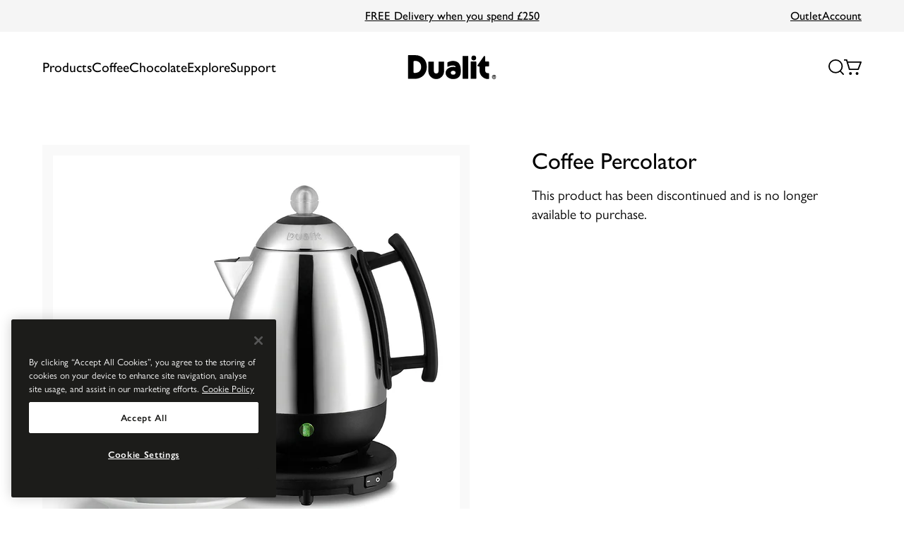

--- FILE ---
content_type: text/html; charset=utf-8
request_url: https://www.dualit.com/products/coffee-percolator
body_size: 40868
content:
<!doctype html>
<html class="no-js" lang="en">
    <head>
        <meta charset="utf-8">
        <meta http-equiv="X-UA-Compatible" content="IE=edge">
        <meta name="viewport" content="width=device-width,initial-scale=1">
        <meta name="theme-color" content="">

        

        <link
            rel="preconnect"
            href="https://cdn.shopify.com"
            crossorigin
        >
    
        

            <link rel="canonical" href="https://www.dualit.com/products/coffee-percolator">
            
<link
                rel="icon"
                type="image/png"
                href="//www.dualit.com/cdn/shop/files/favicon.png?crop=center&height=32&v=1686842629&width=32"
            ><!-- Google Tag Manager -->
<script>(function(w,d,s,l,i){w[l]=w[l]||[];w[l].push({'gtm.start':
new Date().getTime(),event:'gtm.js'});var f=d.getElementsByTagName(s)[0],
j=d.createElement(s),dl=l!='dataLayer'?'&l='+l:'';j.async=true;j.src=
'https://www.googletagmanager.com/gtm.js?id='+i+dl;f.parentNode.insertBefore(j,f);
})(window,document,'script','dataLayer','GTM-PH87NXQ');</script>
<!-- End Google Tag Manager -->

  <!-- CookiePro Cookies Consent Notice start for dualit.com -->
  
  
  <script src="https://cookie-cdn.cookiepro.com/scripttemplates/otSDKStub.js" data-document-language="true" type="text/javascript" charset="UTF-8" data-domain-script="03c7d792-d449-4cea-b481-19305278802c" defer></script>
  
  <script type="text/javascript">
  function OptanonWrapper() { }
  </script>
  <!-- CookiePro Cookies Consent Notice end for dualit.com -->

        
        <link rel="preconnect" href="https://fonts.googleapis.com">
        <link rel="preconnect" href="https://fonts.gstatic.com" crossorigin>
        <link href="https://fonts.googleapis.com/css2?family=Rubik:ital,wght@0,400;1,600&display=swap" rel="stylesheet">
        

        
        
            <meta name="robots" content="noindex">
        

  <title>Coffee Percolator</title>

        
<meta property="og:site_name" content="Dualit Website">
<meta property="og:url" content="https://www.dualit.com/products/coffee-percolator">
<meta property="og:title" content="Coffee Percolator">
<meta property="og:type" content="product">
<meta property="og:description" content="Discover Dualit's award-winning British appliances, meticulously crafted for a lifetime of use. No gimmicks. No compromise. It must be Dualit. "><meta property="product:availability" content="oos">
  <meta property="product:price:amount" content="84.99">
  <meta property="product:price:currency" content="GBP"><meta property="og:image" content="http://www.dualit.com/cdn/shop/files/DPT1-coffee-web.jpg?v=1686654590">
      <meta property="og:image:secure_url" content="https://www.dualit.com/cdn/shop/files/DPT1-coffee-web.jpg?v=1686654590">
      <meta property="og:image:width" content="992">
      <meta property="og:image:height" content="922">
      <meta property="og:image:alt" content="Coffee Percolator">
<meta name="twitter:site" content="@DualitLtd"><meta name="twitter:card" content="summary_large_image">
<meta name="twitter:title" content="Coffee Percolator">
<meta name="twitter:description" content="Discover Dualit's award-winning British appliances, meticulously crafted for a lifetime of use. No gimmicks. No compromise. It must be Dualit. ">

        





<script type="application/ld+json">
        {
            "@context": "https://schema.org/",
            "@type": "Product",
            "name": "Coffee Percolator - Default Title",
            "url": "https://www.dualit.com/products/coffee-percolator",
            "image": [
                "https://www.dualit.com/cdn/shop///www.dualit.com/cdn/shop/files/DPT1-coffee-web.jpg?v=1686654590&width=1280"

            ],
            "description": "",
            "sku": "",
            "brand": {
                "@type": "Brand",
                "name": "Dualit"
            },"offers": {
                "@type": "Offer",
                "priceCurrency": "GBP",
                "price": "84.99",
                "availability": "https://schema.org/OutOfStock"
            }
        }
    </script>









        


  <link href="//www.dualit.com/cdn/shop/t/308/assets/base-f9b7233a.css" rel="stylesheet" type="text/css" media="all" />



        <script>
            document.documentElement.className = document.documentElement.className.replace('no-js', 'js');

            if (typeof Shopify !== 'undefined' && Shopify.designMode) {
                document.documentElement.classList.add('shopify-design-mode');
            }
        </script>

        <script>window.performance && window.performance.mark && window.performance.mark('shopify.content_for_header.start');</script><meta name="robots" content="noindex,nofollow">
<meta name="google-site-verification" content="n0ANToSQntBguA45UjhwP9b0ji6kI6yDuOyPFqOnTjI">
<meta id="shopify-digital-wallet" name="shopify-digital-wallet" content="/74618601783/digital_wallets/dialog">
<meta name="shopify-checkout-api-token" content="13317be00b384c724a35419287db9d25">
<link rel="alternate" type="application/json+oembed" href="https://www.dualit.com/products/coffee-percolator.oembed">
<script async="async" src="/checkouts/internal/preloads.js?locale=en-GB"></script>
<link rel="preconnect" href="https://shop.app" crossorigin="anonymous">
<script async="async" src="https://shop.app/checkouts/internal/preloads.js?locale=en-GB&shop_id=74618601783" crossorigin="anonymous"></script>
<script id="apple-pay-shop-capabilities" type="application/json">{"shopId":74618601783,"countryCode":"GB","currencyCode":"GBP","merchantCapabilities":["supports3DS"],"merchantId":"gid:\/\/shopify\/Shop\/74618601783","merchantName":"Dualit Website","requiredBillingContactFields":["postalAddress","email","phone"],"requiredShippingContactFields":["postalAddress","email","phone"],"shippingType":"shipping","supportedNetworks":["visa","maestro","masterCard"],"total":{"type":"pending","label":"Dualit Website","amount":"1.00"},"shopifyPaymentsEnabled":true,"supportsSubscriptions":true}</script>
<script id="shopify-features" type="application/json">{"accessToken":"13317be00b384c724a35419287db9d25","betas":["rich-media-storefront-analytics"],"domain":"www.dualit.com","predictiveSearch":true,"shopId":74618601783,"locale":"en"}</script>
<script>var Shopify = Shopify || {};
Shopify.shop = "dualit-store.myshopify.com";
Shopify.locale = "en";
Shopify.currency = {"active":"GBP","rate":"1.0"};
Shopify.country = "GB";
Shopify.theme = {"name":"🌍 MAIN","id":164635377975,"schema_name":"@strawberry\/foundation","schema_version":"0.0.0","theme_store_id":null,"role":"main"};
Shopify.theme.handle = "null";
Shopify.theme.style = {"id":null,"handle":null};
Shopify.cdnHost = "www.dualit.com/cdn";
Shopify.routes = Shopify.routes || {};
Shopify.routes.root = "/";</script>
<script type="module">!function(o){(o.Shopify=o.Shopify||{}).modules=!0}(window);</script>
<script>!function(o){function n(){var o=[];function n(){o.push(Array.prototype.slice.apply(arguments))}return n.q=o,n}var t=o.Shopify=o.Shopify||{};t.loadFeatures=n(),t.autoloadFeatures=n()}(window);</script>
<script>
  window.ShopifyPay = window.ShopifyPay || {};
  window.ShopifyPay.apiHost = "shop.app\/pay";
  window.ShopifyPay.redirectState = null;
</script>
<script id="shop-js-analytics" type="application/json">{"pageType":"product"}</script>
<script defer="defer" async type="module" src="//www.dualit.com/cdn/shopifycloud/shop-js/modules/v2/client.init-shop-cart-sync_BN7fPSNr.en.esm.js"></script>
<script defer="defer" async type="module" src="//www.dualit.com/cdn/shopifycloud/shop-js/modules/v2/chunk.common_Cbph3Kss.esm.js"></script>
<script defer="defer" async type="module" src="//www.dualit.com/cdn/shopifycloud/shop-js/modules/v2/chunk.modal_DKumMAJ1.esm.js"></script>
<script type="module">
  await import("//www.dualit.com/cdn/shopifycloud/shop-js/modules/v2/client.init-shop-cart-sync_BN7fPSNr.en.esm.js");
await import("//www.dualit.com/cdn/shopifycloud/shop-js/modules/v2/chunk.common_Cbph3Kss.esm.js");
await import("//www.dualit.com/cdn/shopifycloud/shop-js/modules/v2/chunk.modal_DKumMAJ1.esm.js");

  window.Shopify.SignInWithShop?.initShopCartSync?.({"fedCMEnabled":true,"windoidEnabled":true});

</script>
<script>
  window.Shopify = window.Shopify || {};
  if (!window.Shopify.featureAssets) window.Shopify.featureAssets = {};
  window.Shopify.featureAssets['shop-js'] = {"shop-cart-sync":["modules/v2/client.shop-cart-sync_CJVUk8Jm.en.esm.js","modules/v2/chunk.common_Cbph3Kss.esm.js","modules/v2/chunk.modal_DKumMAJ1.esm.js"],"init-fed-cm":["modules/v2/client.init-fed-cm_7Fvt41F4.en.esm.js","modules/v2/chunk.common_Cbph3Kss.esm.js","modules/v2/chunk.modal_DKumMAJ1.esm.js"],"init-shop-email-lookup-coordinator":["modules/v2/client.init-shop-email-lookup-coordinator_Cc088_bR.en.esm.js","modules/v2/chunk.common_Cbph3Kss.esm.js","modules/v2/chunk.modal_DKumMAJ1.esm.js"],"init-windoid":["modules/v2/client.init-windoid_hPopwJRj.en.esm.js","modules/v2/chunk.common_Cbph3Kss.esm.js","modules/v2/chunk.modal_DKumMAJ1.esm.js"],"shop-button":["modules/v2/client.shop-button_B0jaPSNF.en.esm.js","modules/v2/chunk.common_Cbph3Kss.esm.js","modules/v2/chunk.modal_DKumMAJ1.esm.js"],"shop-cash-offers":["modules/v2/client.shop-cash-offers_DPIskqss.en.esm.js","modules/v2/chunk.common_Cbph3Kss.esm.js","modules/v2/chunk.modal_DKumMAJ1.esm.js"],"shop-toast-manager":["modules/v2/client.shop-toast-manager_CK7RT69O.en.esm.js","modules/v2/chunk.common_Cbph3Kss.esm.js","modules/v2/chunk.modal_DKumMAJ1.esm.js"],"init-shop-cart-sync":["modules/v2/client.init-shop-cart-sync_BN7fPSNr.en.esm.js","modules/v2/chunk.common_Cbph3Kss.esm.js","modules/v2/chunk.modal_DKumMAJ1.esm.js"],"init-customer-accounts-sign-up":["modules/v2/client.init-customer-accounts-sign-up_CfPf4CXf.en.esm.js","modules/v2/client.shop-login-button_DeIztwXF.en.esm.js","modules/v2/chunk.common_Cbph3Kss.esm.js","modules/v2/chunk.modal_DKumMAJ1.esm.js"],"pay-button":["modules/v2/client.pay-button_CgIwFSYN.en.esm.js","modules/v2/chunk.common_Cbph3Kss.esm.js","modules/v2/chunk.modal_DKumMAJ1.esm.js"],"init-customer-accounts":["modules/v2/client.init-customer-accounts_DQ3x16JI.en.esm.js","modules/v2/client.shop-login-button_DeIztwXF.en.esm.js","modules/v2/chunk.common_Cbph3Kss.esm.js","modules/v2/chunk.modal_DKumMAJ1.esm.js"],"avatar":["modules/v2/client.avatar_BTnouDA3.en.esm.js"],"init-shop-for-new-customer-accounts":["modules/v2/client.init-shop-for-new-customer-accounts_CsZy_esa.en.esm.js","modules/v2/client.shop-login-button_DeIztwXF.en.esm.js","modules/v2/chunk.common_Cbph3Kss.esm.js","modules/v2/chunk.modal_DKumMAJ1.esm.js"],"shop-follow-button":["modules/v2/client.shop-follow-button_BRMJjgGd.en.esm.js","modules/v2/chunk.common_Cbph3Kss.esm.js","modules/v2/chunk.modal_DKumMAJ1.esm.js"],"checkout-modal":["modules/v2/client.checkout-modal_B9Drz_yf.en.esm.js","modules/v2/chunk.common_Cbph3Kss.esm.js","modules/v2/chunk.modal_DKumMAJ1.esm.js"],"shop-login-button":["modules/v2/client.shop-login-button_DeIztwXF.en.esm.js","modules/v2/chunk.common_Cbph3Kss.esm.js","modules/v2/chunk.modal_DKumMAJ1.esm.js"],"lead-capture":["modules/v2/client.lead-capture_DXYzFM3R.en.esm.js","modules/v2/chunk.common_Cbph3Kss.esm.js","modules/v2/chunk.modal_DKumMAJ1.esm.js"],"shop-login":["modules/v2/client.shop-login_CA5pJqmO.en.esm.js","modules/v2/chunk.common_Cbph3Kss.esm.js","modules/v2/chunk.modal_DKumMAJ1.esm.js"],"payment-terms":["modules/v2/client.payment-terms_BxzfvcZJ.en.esm.js","modules/v2/chunk.common_Cbph3Kss.esm.js","modules/v2/chunk.modal_DKumMAJ1.esm.js"]};
</script>
<script>(function() {
  var isLoaded = false;
  function asyncLoad() {
    if (isLoaded) return;
    isLoaded = true;
    var urls = ["https:\/\/cdn-loyalty.yotpo.com\/loader\/_RKaQ_CfurCX1nyCi-2RkQ.js?shop=dualit-store.myshopify.com","https:\/\/static.rechargecdn.com\/assets\/js\/widget.min.js?shop=dualit-store.myshopify.com"];
    for (var i = 0; i < urls.length; i++) {
      var s = document.createElement('script');
      s.type = 'text/javascript';
      s.async = true;
      s.src = urls[i];
      var x = document.getElementsByTagName('script')[0];
      x.parentNode.insertBefore(s, x);
    }
  };
  if(window.attachEvent) {
    window.attachEvent('onload', asyncLoad);
  } else {
    window.addEventListener('load', asyncLoad, false);
  }
})();</script>
<script id="__st">var __st={"a":74618601783,"offset":0,"reqid":"29d2e730-c42b-4d9e-bdb3-53bd6159bcc6-1769865542","pageurl":"www.dualit.com\/products\/coffee-percolator","u":"7f0a9ee0ac45","p":"product","rtyp":"product","rid":8405183758647};</script>
<script>window.ShopifyPaypalV4VisibilityTracking = true;</script>
<script id="captcha-bootstrap">!function(){'use strict';const t='contact',e='account',n='new_comment',o=[[t,t],['blogs',n],['comments',n],[t,'customer']],c=[[e,'customer_login'],[e,'guest_login'],[e,'recover_customer_password'],[e,'create_customer']],r=t=>t.map((([t,e])=>`form[action*='/${t}']:not([data-nocaptcha='true']) input[name='form_type'][value='${e}']`)).join(','),a=t=>()=>t?[...document.querySelectorAll(t)].map((t=>t.form)):[];function s(){const t=[...o],e=r(t);return a(e)}const i='password',u='form_key',d=['recaptcha-v3-token','g-recaptcha-response','h-captcha-response',i],f=()=>{try{return window.sessionStorage}catch{return}},m='__shopify_v',_=t=>t.elements[u];function p(t,e,n=!1){try{const o=window.sessionStorage,c=JSON.parse(o.getItem(e)),{data:r}=function(t){const{data:e,action:n}=t;return t[m]||n?{data:e,action:n}:{data:t,action:n}}(c);for(const[e,n]of Object.entries(r))t.elements[e]&&(t.elements[e].value=n);n&&o.removeItem(e)}catch(o){console.error('form repopulation failed',{error:o})}}const l='form_type',E='cptcha';function T(t){t.dataset[E]=!0}const w=window,h=w.document,L='Shopify',v='ce_forms',y='captcha';let A=!1;((t,e)=>{const n=(g='f06e6c50-85a8-45c8-87d0-21a2b65856fe',I='https://cdn.shopify.com/shopifycloud/storefront-forms-hcaptcha/ce_storefront_forms_captcha_hcaptcha.v1.5.2.iife.js',D={infoText:'Protected by hCaptcha',privacyText:'Privacy',termsText:'Terms'},(t,e,n)=>{const o=w[L][v],c=o.bindForm;if(c)return c(t,g,e,D).then(n);var r;o.q.push([[t,g,e,D],n]),r=I,A||(h.body.append(Object.assign(h.createElement('script'),{id:'captcha-provider',async:!0,src:r})),A=!0)});var g,I,D;w[L]=w[L]||{},w[L][v]=w[L][v]||{},w[L][v].q=[],w[L][y]=w[L][y]||{},w[L][y].protect=function(t,e){n(t,void 0,e),T(t)},Object.freeze(w[L][y]),function(t,e,n,w,h,L){const[v,y,A,g]=function(t,e,n){const i=e?o:[],u=t?c:[],d=[...i,...u],f=r(d),m=r(i),_=r(d.filter((([t,e])=>n.includes(e))));return[a(f),a(m),a(_),s()]}(w,h,L),I=t=>{const e=t.target;return e instanceof HTMLFormElement?e:e&&e.form},D=t=>v().includes(t);t.addEventListener('submit',(t=>{const e=I(t);if(!e)return;const n=D(e)&&!e.dataset.hcaptchaBound&&!e.dataset.recaptchaBound,o=_(e),c=g().includes(e)&&(!o||!o.value);(n||c)&&t.preventDefault(),c&&!n&&(function(t){try{if(!f())return;!function(t){const e=f();if(!e)return;const n=_(t);if(!n)return;const o=n.value;o&&e.removeItem(o)}(t);const e=Array.from(Array(32),(()=>Math.random().toString(36)[2])).join('');!function(t,e){_(t)||t.append(Object.assign(document.createElement('input'),{type:'hidden',name:u})),t.elements[u].value=e}(t,e),function(t,e){const n=f();if(!n)return;const o=[...t.querySelectorAll(`input[type='${i}']`)].map((({name:t})=>t)),c=[...d,...o],r={};for(const[a,s]of new FormData(t).entries())c.includes(a)||(r[a]=s);n.setItem(e,JSON.stringify({[m]:1,action:t.action,data:r}))}(t,e)}catch(e){console.error('failed to persist form',e)}}(e),e.submit())}));const S=(t,e)=>{t&&!t.dataset[E]&&(n(t,e.some((e=>e===t))),T(t))};for(const o of['focusin','change'])t.addEventListener(o,(t=>{const e=I(t);D(e)&&S(e,y())}));const B=e.get('form_key'),M=e.get(l),P=B&&M;t.addEventListener('DOMContentLoaded',(()=>{const t=y();if(P)for(const e of t)e.elements[l].value===M&&p(e,B);[...new Set([...A(),...v().filter((t=>'true'===t.dataset.shopifyCaptcha))])].forEach((e=>S(e,t)))}))}(h,new URLSearchParams(w.location.search),n,t,e,['guest_login'])})(!1,!0)}();</script>
<script integrity="sha256-4kQ18oKyAcykRKYeNunJcIwy7WH5gtpwJnB7kiuLZ1E=" data-source-attribution="shopify.loadfeatures" defer="defer" src="//www.dualit.com/cdn/shopifycloud/storefront/assets/storefront/load_feature-a0a9edcb.js" crossorigin="anonymous"></script>
<script crossorigin="anonymous" defer="defer" src="//www.dualit.com/cdn/shopifycloud/storefront/assets/shopify_pay/storefront-65b4c6d7.js?v=20250812"></script>
<script data-source-attribution="shopify.dynamic_checkout.dynamic.init">var Shopify=Shopify||{};Shopify.PaymentButton=Shopify.PaymentButton||{isStorefrontPortableWallets:!0,init:function(){window.Shopify.PaymentButton.init=function(){};var t=document.createElement("script");t.src="https://www.dualit.com/cdn/shopifycloud/portable-wallets/latest/portable-wallets.en.js",t.type="module",document.head.appendChild(t)}};
</script>
<script data-source-attribution="shopify.dynamic_checkout.buyer_consent">
  function portableWalletsHideBuyerConsent(e){var t=document.getElementById("shopify-buyer-consent"),n=document.getElementById("shopify-subscription-policy-button");t&&n&&(t.classList.add("hidden"),t.setAttribute("aria-hidden","true"),n.removeEventListener("click",e))}function portableWalletsShowBuyerConsent(e){var t=document.getElementById("shopify-buyer-consent"),n=document.getElementById("shopify-subscription-policy-button");t&&n&&(t.classList.remove("hidden"),t.removeAttribute("aria-hidden"),n.addEventListener("click",e))}window.Shopify?.PaymentButton&&(window.Shopify.PaymentButton.hideBuyerConsent=portableWalletsHideBuyerConsent,window.Shopify.PaymentButton.showBuyerConsent=portableWalletsShowBuyerConsent);
</script>
<script data-source-attribution="shopify.dynamic_checkout.cart.bootstrap">document.addEventListener("DOMContentLoaded",(function(){function t(){return document.querySelector("shopify-accelerated-checkout-cart, shopify-accelerated-checkout")}if(t())Shopify.PaymentButton.init();else{new MutationObserver((function(e,n){t()&&(Shopify.PaymentButton.init(),n.disconnect())})).observe(document.body,{childList:!0,subtree:!0})}}));
</script>
<link id="shopify-accelerated-checkout-styles" rel="stylesheet" media="screen" href="https://www.dualit.com/cdn/shopifycloud/portable-wallets/latest/accelerated-checkout-backwards-compat.css" crossorigin="anonymous">
<style id="shopify-accelerated-checkout-cart">
        #shopify-buyer-consent {
  margin-top: 1em;
  display: inline-block;
  width: 100%;
}

#shopify-buyer-consent.hidden {
  display: none;
}

#shopify-subscription-policy-button {
  background: none;
  border: none;
  padding: 0;
  text-decoration: underline;
  font-size: inherit;
  cursor: pointer;
}

#shopify-subscription-policy-button::before {
  box-shadow: none;
}

      </style>

<script>window.performance && window.performance.mark && window.performance.mark('shopify.content_for_header.end');</script>
<script>
  window.cart_items = [];

  window.translations = {
    product: {
      form: {
        addToCart: "Add to Cart",
        addedToCart: "Added to Cart",
        outOfStock: "Out of Stock"
      }
    },
    offers: {
      1: "/pages/2-slice-toaster-offer-application",
      2: "/pages/3-4-slice-toaster-offer-application",
      3: "/pages/classic-kettle-redemption-offer",
      4: "/pages/espressivo-pro-offer-application"
    }
  };

  window.config = {
    storefront: {
      apiKey: "8b0ae5c0c3e70aad2c3a394ed52b4522"
    }
  };

  window.theme = {};

  window.settings = {}
</script>
            


  <script src="//www.dualit.com/cdn/shop/t/308/assets/product-1d301651.js" type="module" crossorigin="anonymous"></script>
  <link rel="modulepreload" href="//www.dualit.com/cdn/shop/t/308/assets/on-document-ready-a4bdde03.js" crossorigin="anonymous">
  <link rel="modulepreload" href="//www.dualit.com/cdn/shop/t/308/assets/klaviyo-back-in-stock-68d82e02.js" crossorigin="anonymous">


        
    <!-- BEGIN app block: shopify://apps/tipo-related-products/blocks/app-embed/75cf2d86-3988-45e7-8f28-ada23c99704f --><script type="text/javascript">
  
    
    
    var Globo = Globo || {};
    window.Globo.RelatedProducts = window.Globo.RelatedProducts || {}; window.moneyFormat = "£{{amount}}"; window.shopCurrency = "GBP";
    window.globoRelatedProductsConfig = {
      __webpack_public_path__ : "https://cdn.shopify.com/extensions/019c12f3-7254-7daf-8983-ca6ef431dc6d/globo-also-bought-cross-sell-126/assets/", apiUrl: "https://related-products.globo.io/api", alternateApiUrl: "https://related-products.globo.io",
      shop: "dualit-store.myshopify.com", domain: "www.dualit.com",themeOs20: true, page: 'product',
      customer:null,
      urls:  { search: "\/search", collection: "\/collections" },
      translation: {"add_to_cart":"Add to cart","added_to_cart":"Added to cart","add_selected_to_cart":"Add selected to cart","added_selected_to_cart":"Added selected to cart","sale":"Sale","total_price":"Total price:","this_item":"This item:","sold_out":"Sold out","add_to_cart_short":"ADD","added_to_cart_short":"ADDED"},
      settings: {"redirect":true,"new_tab":true,"image_ratio":"400:500","visible_tags":null,"hidden_tags":null,"hidden_collections":null,"exclude_tags":null,"carousel_autoplay":false,"carousel_disable_in_mobile":false,"carousel_loop":true,"carousel_rtl":false,"carousel_items":"5","sold_out":false,"discount":{"enable":false,"condition":"any","type":"percentage","value":10}},
      boughtTogetherIds: {},
      trendingProducts: [8350228807991,8353380630839,8355185721655,8325502075191,8350234018103,8336595779895,8350234149175,8350221009207,8414995349815,8355177955639,8355232186679,8325493752119,8325501583671,8325502173495,14963683623288,9389044007223,8325492572471,8333709214007,9198275166519,9205834842423,14913723269496,14913726349688,14902030303608,8391118553399,8350232150327,8350227398967,8336595845431,8355232219447,8415224234295,8336509960503,8336510157111,8355257680183,8355201679671,8336509665591,8350228382007,8350229922103,8325493063991,8350230511927,8336501801271,8390390317367,8390503465271,8355228090679,8336594305335,8350230937911,8350234083639,8325476614455,9198309310775,8350232314167,14913727365496,14984725332344],
      productBoughtTogether: {"type":"product_bought_together","enable":true,"title":{"text":"Complete the set","color":"#212121","fontSize":"25","align":"left"},"subtitle":{"text":null,"color":"#212121","fontSize":"18"},"limit":3,"maxWidth":1170,"conditions":[{"id":"bought_together","status":0},{"id":"manual","status":1},{"id":"vendor","type":"same","status":0},{"id":"type","type":"same","status":0},{"id":"collection","type":"same","status":0},{"id":"tags","type":"same","status":0},{"id":"global","status":0}],"template":{"id":"2","elements":["price","addToCartBtn","variantSelector","saleLabel"],"productTitle":{"fontSize":"15","color":"#212121"},"productPrice":{"fontSize":"14","color":"#212121"},"productOldPrice":{"fontSize":16,"color":"#919191"},"button":{"fontSize":"14","color":"#ffffff","backgroundColor":"#212121"},"saleLabel":{"color":"#fff","backgroundColor":"#c00000"},"this_item":true,"selected":true},"random":false,"discount":true},
      productRelated: {"type":"product_related","enable":false,"title":{"text":"Related products","color":"#212121","fontSize":"25","align":"center"},"subtitle":{"text":"","color":"#212121","fontSize":"18"},"limit":6,"maxWidth":1170,"conditions":[{"id":"manual","status":0},{"id":"bought_together","status":0},{"id":"vendor","type":"same","status":1},{"id":"type","type":"same","status":1},{"id":"collection","type":"same","status":1},{"id":"tags","type":"same","status":1},{"id":"global","status":1}],"template":{"id":"1","elements":["price","addToCartBtn","variantSelector","saleLabel"],"productTitle":{"fontSize":"15","color":"#212121"},"productPrice":{"fontSize":"14","color":"#212121"},"productOldPrice":{"fontSize":16,"color":"#919191"},"button":{"fontSize":"14","color":"#ffffff","backgroundColor":"#212121"},"saleLabel":{"color":"#fff","backgroundColor":"#c00000"},"this_item":false,"selected":false},"random":false,"discount":false},
      cart: {"type":"cart","enable":false,"title":{"text":"What else do you need?","color":"#212121","fontSize":"20","align":"left"},"subtitle":{"text":"","color":"#212121","fontSize":"18"},"limit":3,"maxWidth":1170,"conditions":[{"id":"manual","status":1},{"id":"bought_together","status":1},{"id":"tags","type":"same","status":1},{"id":"global","status":1}],"template":{"id":"3","elements":["price","addToCartBtn","variantSelector","saleLabel"],"productTitle":{"fontSize":"14","color":"#212121"},"productPrice":{"fontSize":"14","color":"#212121"},"productOldPrice":{"fontSize":16,"color":"#919191"},"button":{"fontSize":"15","color":"#ffffff","backgroundColor":"#212121"},"saleLabel":{"color":"#fff","backgroundColor":"#c00000"},"this_item":true,"selected":true},"random":false,"discount":false},
      basis_collection_handle: 'globo_basis_collection',
      widgets: [],
      offers: [],
      view_name: 'globo.alsobought', cart_properties_name: '_bundle', upsell_properties_name: '_upsell_bundle',
      discounted_ids: [],discount_min_amount: 0,offerdiscounted_ids: [],offerdiscount_min_amount: 0,data: { ids: ["8405183758647"],handles: ["coffee-percolator"], title : "Coffee Percolator", vendors: ["Dualit"], types: ["Coffee Machines"], tags: ["model_DPT1"], collections: [] },
        
        product: {id: "8405183758647", title: "Coffee Percolator", handle: "coffee-percolator", price: 8499, compare_at_price: null, images: ["//www.dualit.com/cdn/shop/files/DPT1-coffee-web.jpg?v=1686654590"], variants: [{"id":45585756258615,"title":"Default Title","option1":"Default Title","option2":null,"option3":null,"sku":"","requires_shipping":true,"taxable":true,"featured_image":null,"available":false,"name":"Coffee Percolator","public_title":null,"options":["Default Title"],"price":8499,"weight":0,"compare_at_price":null,"inventory_management":"shopify","barcode":"","requires_selling_plan":false,"selling_plan_allocations":[],"quantity_rule":{"min":1,"max":null,"increment":1}}], available: false, vendor: "Dualit", product_type: "Coffee Machines", tags: ["model_DPT1"], published_at:"2023-06-13 12:09:48 +0100"},cartdata:{ ids: [],handles: [], vendors: [], types: [], tags: [], collections: [] },upselldatas:{},cartitems:[],cartitemhandles: [],manualCollectionsDatas: {},layouts: [],
      no_image_url: "https://cdn.shopify.com/s/images/admin/no-image-large.gif",
      manualRecommendations:[], manualVendors:[], manualTags:[], manualProductTypes:[], manualCollections:[],
      app_version : 2,
      collection_handle: "", curPlan :  "PROFESSIONAL" ,
    }; globoRelatedProductsConfig.settings.hidewatermark= true;
     globoRelatedProductsConfig.manualCollections = []; globoRelatedProductsConfig.manualProductTypes = []; globoRelatedProductsConfig.manualTags = []; globoRelatedProductsConfig.manualVendors = [];    globoRelatedProductsConfig.data.collections = globoRelatedProductsConfig.data.collections.concat([]);globoRelatedProductsConfig.boughtTogetherIds[8405183758647] = false;globoRelatedProductsConfig.upselldatas[8405183758647] = { title: "Coffee Percolator", collections :[], tags:["model_DPT1"], product_type:"Coffee Machines"};
</script>
<style>
  
</style>
<script>
  document.addEventListener('DOMContentLoaded', function () {
    document.querySelectorAll('[class*=globo_widget_]').forEach(function (el) {
      if (el.clientWidth < 600) {
        el.classList.add('globo_widget_mobile');
      }
    });
  });
</script>

<!-- BEGIN app snippet: globo-alsobought-style -->
<style>
    .ga-products-box .ga-product_image:after{padding-top:100%;}
    @media only screen and (max-width:749px){.return-link-wrapper{margin-bottom:0 !important;}}
    
        
        
            
                
                
                  .ga-products-box .ga-product_image:after{padding-top:125.0%;}
                
            
        
    
    
        

        


            #ga-product_bought_together{max-width:1170px;margin:15px auto;} #ga-product_bought_together h2{color:#212121;font-size:25px;text-align:left;}  #ga-product_bought_together .ga-subtitle{color:#212121;font-size:18px;text-align:left;}  #ga-product_bought_together .ga-product_title, #ga-product_bought_together select.ga-product_variant_select{color:#212121;font-size:15px;} #ga-product_bought_together span.ga-product_price{color:#212121;font-size:14px;}  #ga-product_bought_together .ga-product_oldprice{color:#919191;font-size:16px;}  #ga-product_bought_together button.ga-product_addtocart, #ga-product_bought_together button.ga-addalltocart{color:#ffffff;background-color:#212121;font-size:14px;} #ga-product_bought_together .ga-label_sale{color:#fff;background-color:#c00000;} #ga-product_related{max-width:1170px;margin:15px auto;} #ga-product_related h2{color:#212121;font-size:25px;text-align:center;}  #ga-product_related .ga-subtitle{color:#212121;font-size:18px;text-align:center;}  #ga-product_related .ga-product_title, #ga-product_related select.ga-product_variant_select{color:#212121;font-size:15px;} #ga-product_related span.ga-product_price{color:#212121;font-size:14px;}  #ga-product_related .ga-product_oldprice{color:#919191;font-size:16px;}  #ga-product_related button.ga-product_addtocart, #ga-product_related button.ga-addalltocart{color:#ffffff;background-color:#212121;font-size:14px;} #ga-product_related .ga-label_sale{color:#fff;background-color:#c00000;}
        
        
        #ga-cart{max-width:1170px;margin:15px auto;} #ga-cart h2{color:#212121;font-size:20px;text-align:left;}  #ga-cart .ga-subtitle{color:#212121;font-size:18px;text-align:left;}  #ga-cart .ga-product_title, #ga-cart select.ga-product_variant_select{color:#212121;font-size:14px;} #ga-cart span.ga-product_price{color:#212121;font-size:14px;}  #ga-cart .ga-product_oldprice{color:#919191;font-size:16px;}  #ga-cart button.ga-product_addtocart, #ga-cart button.ga-addalltocart{color:#ffffff;background-color:#212121;font-size:15px;} #ga-cart .ga-label_sale{color:#fff;background-color:#c00000;}
    </style>
<!-- END app snippet --><!-- BEGIN app snippet: globo-alsobought-template -->
<script id="globoRelatedProductsTemplate2" type="template/html">
  {% if box.template.id == 1 or box.template.id == '1' %}
  <div id="{{box.id}}" data-title="{{box.title.text | escape}}" class="ga ga-template_1 ga-products-box ga-template_themeid_{{ theme_store_id  }}"> {% if box.title and box.title.text and box.title.text != '' %} <h2 class="ga-title section-title"> <span>{{box.title.text}}</span> </h2> {% endif %} {% if box.subtitle and box.subtitle.text and box.subtitle.text != '' %} <div class="ga-subtitle">{{box.subtitle.text}}</div> {% endif %} <div class="ga-products"> <div class="ga-carousel_wrapper"> <div class="ga-carousel gowl-carousel" data-products-count="{{products.size}}"> {% for product in products %} {% assign first_available_variant = false %} {% for variant in product.variants %} {% if first_available_variant == false and variant.available %} {% assign first_available_variant = variant %} {% endif %} {% endfor %} {% if first_available_variant == false %} {% assign first_available_variant = product.variants[0] %} {% endif %} {% if product.images[0] %} {% assign featured_image = product.images[0] | img_url: '350x' %} {% else %} {% assign featured_image = no_image_url | img_url: '350x' %} {% endif %} <div class="ga-product" data-product-id="{{product.id}}"> <a {% if settings.new_tab %} target="_blank" {% endif %} href="/products/{{product.handle}}"> {% if box.template.elements contains 'saleLabel' and first_available_variant.compare_at_price > first_available_variant.price %} <span class="ga-label ga-label_sale">{{translation.sale}}</span> {% endif %} {% unless product.available %} <span class="ga-label ga-label_sold">{{translation.sold_out}}</span> {% endunless %} <div class="ga-product_image ga-product_image_{{product.id}}" id="ga-product_image_{{product.id}}" style="background-image: url('{{featured_image}}')"> <span></span> </div> </a> <a class="ga-product_title  " {% if settings.new_tab %} target="_blank" {% endif %} href="/products/{{product.handle}}">{{product.title}}</a> {% assign variants_size = product.variants | size %} <div class="ga-product_variants-container{% unless box.template.elements contains 'variantSelector' %} ga-hide{% endunless %}"> <select aria-label="Variant" class="ga-product_variant_select {% if variants_size == 1 %}ga-hide{% endif %}"> {% for variant in product.variants %} <option {% if first_available_variant.id == variant.id %} selected {% endif %} {% unless variant.available %} disabled {% endunless %} data-image="{% if variant.featured_image %}{{variant.featured_image.src | img_url: '350x'}}{% else %}{{featured_image}}{% endif %}" data-available="{{variant.available}}" data-compare_at_price="{{variant.compare_at_price}}" data-price="{{variant.price}}" value="{{variant.id}}">{{variant.title}} {% unless variant.available %} - {{translation.sold_out}} {% endunless %} </option> {% endfor %} </select> </div> {% if settings.setHideprice %} {% else %} {% if box.template.elements contains 'price' %} <span class="ga-product_price-container"> <span class="ga-product_price money   {% if first_available_variant.compare_at_price > first_available_variant.price %} ga-product_have_oldprice {% endif %}">{{first_available_variant.price | money}}</span> {% if first_available_variant.compare_at_price > first_available_variant.price %} <s class="ga-product_oldprice money">{{first_available_variant.compare_at_price | money}}</s> {% endif %} </span> {% endif %} {% if box.template.elements contains 'addToCartBtn' %} <button class="ga-product_addtocart" type="button" data-add="{{translation.add_to_cart}}" data-added="{{translation.added_to_cart}}">{{translation.add_to_cart}}</button> {% endif %} {% endif %} </div> {% endfor %} </div> </div> {%- unless settings.hidewatermark == true -%} <p style="text-align: right;font-size:small;display: inline-block !important; width: 100%;">{% if settings.copyright !='' %}{{ settings.copyright }}{%- endif -%}</p>{%- endunless -%} </div> </div>
  {% elsif box.template.id == 2 or box.template.id == '2' %}
  <div id="{{box.id}}" data-title="{{box.title.text | escape}}" class="ga ga-template_2 ga-products-box "> {% if box.title and box.title.text and box.title.text != '' %} <h2 class="ga-title section-title "> <span>{{box.title.text}}</span> </h2> {% endif %} {% if box.subtitle and box.subtitle.text and box.subtitle.text != '' %} <div class="ga-subtitle">{{box.subtitle.text}}</div> {% endif %} {% assign total_price = 0 %} {% assign total_sale_price = 0 %} <div class="ga-products"> <div class="ga-products_image"> {% for product in products %} {% assign first_available_variant = false %} {% for variant in product.variants %} {% if first_available_variant == false and variant.available %} {% assign first_available_variant = variant %} {% endif %} {% endfor %} {% if first_available_variant == false %} {% assign first_available_variant = product.variants[0] %} {% endif %} {% if first_available_variant.available and box.template.selected %} {% assign total_price = total_price | plus: first_available_variant.price %} {% if first_available_variant.compare_at_price > first_available_variant.price %} {% assign total_sale_price = total_sale_price | plus: first_available_variant.compare_at_price %} {% else %} {% assign total_sale_price = total_sale_price | plus: first_available_variant.price %} {% endif %} {% endif %} {% if product.images[0] %} {% assign featured_image = product.images[0] | img_url: '350x' %} {% else %} {% assign featured_image = no_image_url | img_url: '350x' %} {% endif %} <div class="ga-product {% if forloop.last %}last{% endif %}" id="ga-product_{{product.id}}"> <a {% if settings.new_tab %} target="_blank" {% endif %} href="/products/{{product.handle}}"> {% unless product.available %} <span class="ga-label ga-label_sold">{{translation.sold_out}}</span> {% endunless %} <img class="ga-product_image_{{product.id}}" id="ga-product_image_{{product.id}}" src="{{featured_image}}" alt="{{product.title}}"/> </a> </div> {% endfor %} {% if settings.setHideprice %} {% else %} <div class="ga-product-form {% unless total_price > 0 %}ga-hide{% endunless %}"> {% if box.template.elements contains 'price' %} <div> {{translation.total_price}} <span class="ga-product_price ga-product_totalprice money">{{total_price | money}}</span> <span class="ga-product_oldprice ga-product_total_sale_price money {% if total_price >= total_sale_price %} ga-hide {% endif %}">{{ total_sale_price | money}}</span> </div> {% endif %} {% if box.template.elements contains 'addToCartBtn' %} <button class="ga-addalltocart" type="button" data-add="{{translation.add_selected_to_cart}}" data-added="{{translation.added_selected_to_cart}}">{{translation.add_selected_to_cart}}</button> {% endif %} </div> {% endif %} </div> </div> <ul class="ga-products-input"> {% for product in products %} {% assign first_available_variant = false %} {% for variant in product.variants %} {% if first_available_variant == false and variant.available %} {% assign first_available_variant = variant %} {% endif %} {% endfor %} {% if first_available_variant == false %} {% assign first_available_variant = product.variants[0] %} {% endif %} {% if product.images[0] %} {% assign featured_image = product.images[0] | img_url: '350x' %} {% else %} {% assign featured_image = no_image_url | img_url: '350x' %} {% endif %} <li class="ga-product{% unless box.template.selected %} ga-deactive{% endunless %}" data-product-id="{{product.id}}"> <input {% unless product.available %} disabled {% endunless %} class="selectedItem" {% if box.template.selected and product.available == true %} checked {% endif %} type="checkbox" value="{{product.id}}"/> <a class="ga-product_title" {% if settings.new_tab %} target="_blank" {% endif %} href="/products/{{product.handle}}"> {% if product.id == cur_product_id %} <strong>{{translation.this_item}} </strong> {% endif %} {{product.title}} {% unless product.available %} - {{translation.sold_out}} {% endunless %} </a> {% assign variants_size = product.variants | size %} <div class="ga-product_variants-container{% unless box.template.elements contains 'variantSelector' %} ga-hide{% endunless %}"> <select {% unless product.available %} disabled {% endunless %} aria-label="Variant" class="ga-product_variant_select {% if variants_size == 1 %}ga-hide{% endif %}"> {% for variant in product.variants %} <option {% if first_available_variant.id == variant.id %} selected {% endif %} {% unless variant.available %} disabled {% endunless %} data-image="{% if variant.featured_image %}{{variant.featured_image.src | img_url: '100x'}}{% else %}{{featured_image}}{% endif %}" data-available="{{variant.available}}" data-compare_at_price="{{variant.compare_at_price}}" data-price="{{variant.price}}" value="{{variant.id}}">{{variant.title}} {% unless variant.available %} - {{translation.sold_out}} {% endunless %} </option> {% endfor %} </select> </div> {% if settings.setHideprice %} {% else %} {% if box.template.elements contains 'price' %} <span class="ga-product_price-container"> <span class="ga-product_price money   {% if first_available_variant.compare_at_price > first_available_variant.price %} ga-product_have_oldprice {% endif %}">{{first_available_variant.price | money}}</span> {% if first_available_variant.compare_at_price > first_available_variant.price %} <s class="ga-product_oldprice money">{{first_available_variant.compare_at_price | money}}</s> {% endif %} </span> {% endif %} {% endif %} </li> {% endfor %} </ul> {%- unless settings.hidewatermark == true -%} <p style="text-align: right;font-size:small;display: inline-block !important; width: 100%;"> {% if settings.copyright !='' %} {{ settings.copyright }} {%- endif -%} </p> {%- endunless -%} </div>
  {% elsif box.template.id == 3 or box.template.id == '3' %}
  <div id="{{box.id}}" data-title="{{box.title.text | escape}}" class="ga ga-template_3 ga-products-box  "> {% if box.title and box.title.text and box.title.text != '' %} <h2 class="ga-title section-title "> <span>{{box.title.text}}</span> </h2> {% endif %} {% if box.subtitle and box.subtitle.text and box.subtitle.text != '' %} <div class="ga-subtitle">{{box.subtitle.text}}</div> {% endif %} {% assign total_price = 0 %} {% assign total_sale_price = 0 %} <div class="ga-products"> <ul class="ga-products-table"> {% for product in products %} {% assign first_available_variant = false %} {% for variant in product.variants %} {% if first_available_variant == false and variant.available %} {% assign first_available_variant = variant %} {% endif %} {% endfor %} {% if first_available_variant == false %} {% assign first_available_variant = product.variants[0] %} {% endif %} {% if first_available_variant.available and box.template.selected %} {% assign total_price = total_price | plus: first_available_variant.price %} {% if first_available_variant.compare_at_price > first_available_variant.price %} {% assign total_sale_price = total_sale_price | plus: first_available_variant.compare_at_price %} {% else %} {% assign total_sale_price = total_sale_price | plus: first_available_variant.price %} {% endif %} {% endif %} {% if product.images[0] %} {% assign featured_image = product.images[0] | img_url: '100x' %} {% else %} {% assign featured_image = no_image_url | img_url: '100x' %} {% endif %} <li class="ga-product{% unless box.template.selected %} ga-deactive{% endunless %}" data-product-id="{{product.id}}"> <div class="product_main"> <input {% unless product.available %} disabled {% endunless %} class="selectedItem" {% if box.template.selected and product.available == true %} checked {% endif %} type="checkbox" value=""/> <a {% if settings.new_tab %} target="_blank" {% endif %} href="/products/{{product.handle}}" class="ga-products_image"> {% unless product.available %} <span class="ga-label ga-label_sold">{{translation.sold_out}}</span> {% endunless %} <span> <img class="ga-product_image_{{product.id}}" id="ga-product_image_{{product.id}}" src="{{featured_image}}" alt="{{product.title}}"/> </span> </a> <div> <a class="ga-product_title" {% if settings.new_tab %} target="_blank" {% endif %} href="/products/{{product.handle}}"> {% if product.id == cur_product_id %} <strong>{{translation.this_item}} </strong> {% endif %} {{product.title}} {% unless product.available %} - {{translation.sold_out}} {% endunless %} </a> </div> </div> {% assign variants_size = product.variants | size %} <div class="ga-product_variants-container{% unless box.template.elements contains 'variantSelector' %} ga-hide{% endunless %}"> <select {% unless product.available %} disabled {% endunless %} aria-label="Variant" class="ga-product_variant_select {% if variants_size == 1 %}ga-hide{% endif %}"> {% for variant in product.variants %} <option {% if first_available_variant.id == variant.id %} selected {% endif %} {% unless variant.available %} disabled {% endunless %} data-image="{% if variant.featured_image %}{{variant.featured_image.src | img_url: '100x'}}{% else %}{{featured_image}}{% endif %}" data-available="{{variant.available}}" data-compare_at_price="{{variant.compare_at_price}}" data-price="{{variant.price}}" value="{{variant.id}}">{{variant.title}} {% unless variant.available %} - {{translation.sold_out}} {% endunless %} </option> {% endfor %} </select> </div> {% if settings.setHideprice %} {% else %} {% if box.template.elements contains 'price' %} <span class="ga-product_price-container"> <span class="ga-product_price money   {% if first_available_variant.compare_at_price > first_available_variant.price %} ga-product_have_oldprice {% endif %}">{{first_available_variant.price | money}}</span> {% if first_available_variant.compare_at_price > first_available_variant.price %} <s class="ga-product_oldprice money">{{first_available_variant.compare_at_price | money}}</s> {% endif %} </span> {% endif %} {% endif %} </li> {% endfor %} </ul> {% if settings.setHideprice %} {% else %} <div class="ga-product-form{% unless box.template.selected or total_price > 0 %} ga-hide{% endunless %}"> {% if box.template.elements contains 'price' %} <div>{{translation.total_price}} <span class="ga-product_price ga-product_totalprice money">{{total_price | money}}</span> <span class="ga-product_oldprice ga-product_total_sale_price money {% if total_price >= total_sale_price %} ga-hide {% endif %}">{{ total_sale_price | money}}</span> </div> {% endif %} {% if box.template.elements contains 'addToCartBtn' %} <button class="ga-addalltocart" type="button" data-add="{{translation.add_selected_to_cart}}" data-added="{{translation.added_selected_to_cart}}">{{translation.add_selected_to_cart}}</button> {% endif %} </div> {% endif %} </div> {%- unless settings.hidewatermark == true -%} <p style="text-align: right;font-size:small;display: inline-block !important; width: 100%;"> {% if settings.copyright !='' %} {{ settings.copyright }} {%- endif -%} </p> {%- endunless -%} </div>
  {% elsif box.template.id == 4 or box.template.id == '4' %}
  <div id="{{box.id}}" data-title="{{box.title.text | escape}}" class="ga ga-template_4 ga-products-box"> {% if box.title and box.title.text and box.title.text != '' %} <h2 class="ga-title section-title"> <span>{{box.title.text}}</span> </h2> {% endif %} {% if box.subtitle and box.subtitle.text and box.subtitle.text != '' %} <div class="ga-subtitle">{{box.subtitle.text}}</div> {% endif %} {% assign total_price = 0 %} <div class="ga-products"> <div class="ga-products_wrapper"> <ul class="ga-related-products" data-products-count="{{products.size}}"> {% for product in products %} {% assign first_available_variant = false %} {% for variant in product.variants %} {% if first_available_variant == false and variant.available %} {% assign first_available_variant = variant %} {% endif %} {% endfor %} {% if first_available_variant == false %} {% assign first_available_variant = product.variants[0] %} {% endif %} {% if first_available_variant.available and box.template.selected %} {% assign total_price = total_price | plus: first_available_variant.price %} {% endif %} {% if product.images[0] %} {% assign featured_image = product.images[0] | img_url: '350x' %} {% else %} {% assign featured_image = no_image_url | img_url: '350x' %} {% endif %} <li class="ga-product" data-product-id="{{product.id}}"> <div class="ga-product-wp"> <a {% if settings.new_tab %} target="_blank" {% endif %} href="/products/{{product.handle}}"> {% if box.template.elements contains 'saleLabel' and first_available_variant.compare_at_price > first_available_variant.price %} <span class="ga-label ga-label_sale">{{translation.sale}}</span> {% endif %} {% unless product.available %} <span class="ga-label ga-label_sold">{{translation.sold_out}}</span> {% endunless %} <div class="ga-product_image ga-product_image_{{product.id}}" id="ga-product_image_{{product.id}}" style="background-image: url('{{featured_image}}')"> <span></span> </div> </a> <a class="ga-product_title " {% if settings.new_tab %} target="_blank" {% endif %} href="/products/{{product.handle}}">{{product.title}}</a> {% assign variants_size = product.variants | size %} <div class="ga-product_variants-container{% unless box.template.elements contains 'variantSelector' %} ga-hide{% endunless %}"> <select aria-label="Variant" class="ga-product_variant_select {% if variants_size == 1 %}ga-hide{% endif %}"> {% for variant in product.variants %} <option {% if first_available_variant.id == variant.id %} selected {% endif %} {% unless variant.available %} disabled {% endunless %} data-image="{% if variant.featured_image %}{{variant.featured_image.src | img_url: '350x'}}{% else %}{{featured_image}}{% endif %}" data-available="{{variant.available}}" data-compare_at_price="{{variant.compare_at_price}}" data-price="{{variant.price}}" value="{{variant.id}}">{{variant.title}} {% unless variant.available %} - {{translation.sold_out}} {% endunless %} </option> {% endfor %} </select> </div> {% if settings.setHideprice %} {% else %} {% if box.template.elements contains 'price' %} <span class="ga-product_price-container"> <span class="ga-product_price money  {% if first_available_variant.compare_at_price > first_available_variant.price %} ga-product_have_oldprice {% endif %}">{{first_available_variant.price | money}}</span> {% if first_available_variant.compare_at_price > first_available_variant.price %} <s class="ga-product_oldprice money">{{first_available_variant.compare_at_price | money}}</s> {% endif %} </span> {% endif %} {% endif %} </div> </li> {% endfor %} </ul> {% if settings.setHideprice %} {% else %} <div class="ga-product-form{% unless box.template.selected or total_price > 0 %} ga-hide{% endunless %}"> {% if box.template.elements contains 'price' %} <div class="ga-total-box">{{translation.total_price}} <span class="ga-product_price ga-product_totalprice money">{{total_price | money}}</span> </div> {% endif %} {% if box.template.elements contains 'addToCartBtn' %} <button class="ga-addalltocart" type="button" data-add="{{translation.add_selected_to_cart}}" data-added="{{translation.added_selected_to_cart}}">{{translation.add_selected_to_cart}}</button> {% endif %} </div> {% endif %} </div> </div> {%- unless settings.hidewatermark == true -%} <p style="text-align: right;font-size:small;display: inline-block !important; width: 100%;"> {% if settings.copyright !='' %} {{ settings.copyright }} {%- endif -%} </p> {%- endunless -%} </div>
  {% elsif box.template.id == 5 or box.template.id == '5' %}
  <div id="{{box.id}}" data-title="{{box.title.text | escape}}" class="ga ga-template_5 ga-products-box"> {% if box.title and box.title.text and box.title.text != '' %} <h2 class="ga-title section-title"> <span>{{box.title.text}}</span> </h2> {% endif %} {% if box.subtitle and box.subtitle.text and box.subtitle.text != '' %} <div class="ga-subtitle">{{box.subtitle.text}}</div> {% endif %} {% assign total_price = 0 %} <div class="ga-products"> <div class="ga-products_wrapper"> <ul class="ga-related-vertical" data-products-count="{{products.size}}"> {% for product in products %} {% assign first_available_variant = false %} {% for variant in product.variants %} {% if first_available_variant == false and variant.available %} {% assign first_available_variant = variant %} {% endif %} {% endfor %} {% if first_available_variant == false %} {% assign first_available_variant = product.variants[0] %} {% endif %} {% if first_available_variant.available and box.template.selected %} {% assign total_price = total_price | plus: first_available_variant.price %} {% endif %} {% if product.images[0] %} {% assign featured_image = product.images[0] | img_url: '350x' %} {% else %} {% assign featured_image = no_image_url | img_url: '350x' %} {% endif %} <li class="ga-product" data-product-id="{{product.id}}"> <a class="ga-product-image-wp" {% if settings.new_tab %} target="_blank" {% endif %} href="/products/{{product.handle}}"> {% if box.template.elements contains 'saleLabel' and first_available_variant.compare_at_price > first_available_variant.price %} <span class="ga-label ga-label_sale">{{translation.sale}}</span> {% endif %} {% unless product.available %} <span class="ga-label ga-label_sold">{{translation.sold_out}}</span> {% endunless %} <div class="ga-product_image ga-product_image_{{product.id}}" id="ga-product_image_{{product.id}}" style="background-image: url('{{featured_image}}')"> <span></span> </div> </a> <div class="ga-related-vertical-content"> <a class="ga-product_title " {% if settings.new_tab %} target="_blank" {% endif %} href="/products/{{product.handle}}">{{product.title}}</a> {% assign variants_size = product.variants | size %} <div class="ga-product_variants-container{% unless box.template.elements contains 'variantSelector' %} ga-hide{% endunless %}"> <select aria-label="Variant" class="ga-product_variant_select {% if variants_size == 1 %}ga-hide{% endif %}"> {% for variant in product.variants %} <option {% if first_available_variant.id == variant.id %} selected {% endif %} {% unless variant.available %} disabled {% endunless %} data-image="{% if variant.featured_image %}{{variant.featured_image.src | img_url: '350x'}}{% else %}{{featured_image}}{% endif %}" data-available="{{variant.available}}" data-compare_at_price="{{variant.compare_at_price}}" data-price="{{variant.price}}" value="{{variant.id}}">{{variant.title}} {% unless variant.available %} - {{translation.sold_out}} {% endunless %} </option> {% endfor %} </select> </div> {% if settings.setHideprice %} {% else %} {% if box.template.elements contains 'price' %} <span class="ga-product_price-container"> <span class="ga-product_price money  {% if first_available_variant.compare_at_price > first_available_variant.price %} ga-product_have_oldprice {% endif %}">{{first_available_variant.price | money}}</span> {% if first_available_variant.compare_at_price > first_available_variant.price %} <s class="ga-product_oldprice money">{{first_available_variant.compare_at_price | money}}</s> {% endif %} </span> {% endif %} {% endif %} </div> {% if settings.setHideprice %} {% else %} {% if box.template.elements contains 'addToCartBtn' %} <div class="ga-product_addtocart_wp"> <button class="ga-product_addtocart" type="button" data-add="{{translation.add_to_cart}}" data-added="{{translation.added_to_cart}}">{{translation.add_to_cart}}</button> </div> {% endif %} {% endif %} </li> {% endfor %} </ul> </div> </div> {%- unless settings.hidewatermark == true -%} <p style="text-align: right;font-size:small;display: inline-block !important; width: 100%;"> {% if settings.copyright !='' %} {{ settings.copyright }} {%- endif -%} </p> {%- endunless -%} </div>
  {% elsif box.template.id == 6 or box.template.id == '6' %}
  <div id="{{box.id}}" data-title="{{box.title.text | escape}}" class="ga ga-template_6 ga-products-box"> {% if box.title and box.title.text and box.title.text != '' %} <h2 class="ga-title section-title"> <span>{{box.title.text}}</span> </h2> {% endif %} {% if box.subtitle and box.subtitle.text and box.subtitle.text != '' %} <div class="ga-subtitle">{{box.subtitle.text}}</div> {% endif %} <div class="ga-products"> <div class="ga-carousel_wrapper"> <div class="ga-carousel gowl-carousel" data-products-count="{{products.size}}"> {% for product in products %} {% assign first_available_variant = false %} {% for variant in product.variants %} {% if first_available_variant == false and variant.available %} {% assign first_available_variant = variant %} {% endif %} {% endfor %} {% if first_available_variant == false %} {% assign first_available_variant = product.variants[0] %} {% endif %} {% if product.images[0] %} {% assign featured_image = product.images[0] | img_url: '350x' %} {% else %} {% assign featured_image = no_image_url | img_url: '350x' %} {% endif %} <div class="ga-product" data-product-id="{{product.id}}"> <a class="ga-product-image-wp" {% if settings.new_tab %} target="_blank" {% endif %} href="/products/{{product.handle}}"> {% if box.template.elements contains 'saleLabel' and first_available_variant.compare_at_price > first_available_variant.price %} <span class="ga-label ga-label_sale">{{translation.sale}}</span> {% endif %} {% unless product.available %} <span class="ga-label ga-label_sold">{{translation.sold_out}}</span> {% endunless %} <div class="ga-product_image ga-product_image_{{product.id}}" id="ga-product_image_{{product.id}}" style="background-image: url('{{featured_image}}')"> <span></span> </div> </a> <div class="ga-related-vertical-content"> <a class="ga-product_title " {% if settings.new_tab %} target="_blank" {% endif %} href="/products/{{product.handle}}">{{product.title}}</a> {% assign variants_size = product.variants | size %} <div class="ga-product_variants-container{% unless box.template.elements contains 'variantSelector' %} ga-hide{% endunless %}"> <select aria-label="Variant" class="ga-product_variant_select {% if variants_size == 1 %}ga-hide{% endif %}"> {% for variant in product.variants %} <option {% if first_available_variant.id == variant.id %} selected {% endif %} {% unless variant.available %} disabled {% endunless %} data-image="{% if variant.featured_image %}{{variant.featured_image.src | img_url: '350x'}}{% else %}{{featured_image}}{% endif %}" data-available="{{variant.available}}" data-compare_at_price="{{variant.compare_at_price}}" data-price="{{variant.price}}" value="{{variant.id}}">{{variant.title}} {% unless variant.available %} - {{translation.sold_out}} {% endunless %} </option> {% endfor %} </select> </div> {% if settings.setHideprice %} {% else %} {% if box.template.elements contains 'price' %} <span class="ga-product_price-container"> <span class="ga-product_price money  {% if first_available_variant.compare_at_price > first_available_variant.price %} ga-product_have_oldprice {% endif %}">{{first_available_variant.price | money}}</span> {% if first_available_variant.compare_at_price > first_available_variant.price %} <s class="ga-product_oldprice money">{{first_available_variant.compare_at_price | money}}</s> {% endif %} </span> {% endif %} {% if box.template.elements contains 'addToCartBtn' %} <button class="ga-product_addtocart" type="button" data-add="{{translation.add_to_cart}}" data-added="{{translation.added_to_cart}}">{{translation.add_to_cart}}</button> {% endif %} {% endif %} </div> </div> {% endfor %} </div> </div> </div> {%- unless settings.hidewatermark == true -%} <p style="text-align: right;font-size:small;display: inline-block !important; width: 100%;"> {% if settings.copyright !='' %} {{ settings.copyright }} {%- endif -%} </p> {%- endunless -%} </div>
  {% endif %}
</script>

<!-- END app snippet -->
<!-- END app block --><!-- BEGIN app block: shopify://apps/yotpo-product-reviews/blocks/settings/eb7dfd7d-db44-4334-bc49-c893b51b36cf -->


  <script type="text/javascript" src="https://cdn-widgetsrepository.yotpo.com/v1/loader/1KRpXf4dMxrKVahcKhZeGaEAFkihvSy4DT3wU9l0?languageCode=en" async></script>



  
<!-- END app block --><!-- BEGIN app block: shopify://apps/klaviyo-email-marketing-sms/blocks/klaviyo-onsite-embed/2632fe16-c075-4321-a88b-50b567f42507 -->












  <script async src="https://static.klaviyo.com/onsite/js/Y6FAs5/klaviyo.js?company_id=Y6FAs5"></script>
  <script>!function(){if(!window.klaviyo){window._klOnsite=window._klOnsite||[];try{window.klaviyo=new Proxy({},{get:function(n,i){return"push"===i?function(){var n;(n=window._klOnsite).push.apply(n,arguments)}:function(){for(var n=arguments.length,o=new Array(n),w=0;w<n;w++)o[w]=arguments[w];var t="function"==typeof o[o.length-1]?o.pop():void 0,e=new Promise((function(n){window._klOnsite.push([i].concat(o,[function(i){t&&t(i),n(i)}]))}));return e}}})}catch(n){window.klaviyo=window.klaviyo||[],window.klaviyo.push=function(){var n;(n=window._klOnsite).push.apply(n,arguments)}}}}();</script>

  
    <script id="viewed_product">
      if (item == null) {
        var _learnq = _learnq || [];

        var MetafieldReviews = null
        var MetafieldYotpoRating = null
        var MetafieldYotpoCount = null
        var MetafieldLooxRating = null
        var MetafieldLooxCount = null
        var okendoProduct = null
        var okendoProductReviewCount = null
        var okendoProductReviewAverageValue = null
        try {
          // The following fields are used for Customer Hub recently viewed in order to add reviews.
          // This information is not part of __kla_viewed. Instead, it is part of __kla_viewed_reviewed_items
          MetafieldReviews = {"rating_count":0};
          MetafieldYotpoRating = "0"
          MetafieldYotpoCount = "0"
          MetafieldLooxRating = null
          MetafieldLooxCount = null

          okendoProduct = null
          // If the okendo metafield is not legacy, it will error, which then requires the new json formatted data
          if (okendoProduct && 'error' in okendoProduct) {
            okendoProduct = null
          }
          okendoProductReviewCount = okendoProduct ? okendoProduct.reviewCount : null
          okendoProductReviewAverageValue = okendoProduct ? okendoProduct.reviewAverageValue : null
        } catch (error) {
          console.error('Error in Klaviyo onsite reviews tracking:', error);
        }

        var item = {
          Name: "Coffee Percolator",
          ProductID: 8405183758647,
          Categories: [],
          ImageURL: "https://www.dualit.com/cdn/shop/files/DPT1-coffee-web_grande.jpg?v=1686654590",
          URL: "https://www.dualit.com/products/coffee-percolator",
          Brand: "Dualit",
          Price: "£84.99",
          Value: "84.99",
          CompareAtPrice: "£0.00"
        };
        _learnq.push(['track', 'Viewed Product', item]);
        _learnq.push(['trackViewedItem', {
          Title: item.Name,
          ItemId: item.ProductID,
          Categories: item.Categories,
          ImageUrl: item.ImageURL,
          Url: item.URL,
          Metadata: {
            Brand: item.Brand,
            Price: item.Price,
            Value: item.Value,
            CompareAtPrice: item.CompareAtPrice
          },
          metafields:{
            reviews: MetafieldReviews,
            yotpo:{
              rating: MetafieldYotpoRating,
              count: MetafieldYotpoCount,
            },
            loox:{
              rating: MetafieldLooxRating,
              count: MetafieldLooxCount,
            },
            okendo: {
              rating: okendoProductReviewAverageValue,
              count: okendoProductReviewCount,
            }
          }
        }]);
      }
    </script>
  




  <script>
    window.klaviyoReviewsProductDesignMode = false
  </script>







<!-- END app block --><!-- BEGIN app block: shopify://apps/hulk-form-builder/blocks/app-embed/b6b8dd14-356b-4725-a4ed-77232212b3c3 --><!-- BEGIN app snippet: hulkapps-formbuilder-theme-ext --><script type="text/javascript">
  
  if (typeof window.formbuilder_customer != "object") {
        window.formbuilder_customer = {}
  }

  window.hulkFormBuilder = {
    form_data: {"form_h2dHooJnLEGb-QR2yyI7Uw":{"uuid":"h2dHooJnLEGb-QR2yyI7Uw","form_name":"Classic Kettle Redemption Offer (purchased from John Lewis)","form_data":{"div_back_gradient_1":"#fff","div_back_gradient_2":"#fff","back_color":"#fff","form_title":"","form_submit":"Submit","after_submit":"hideAndmessage","after_submit_msg":"\u003cp\u003eThank you for submitting your application. If you\u0026rsquo;ve met all the criteria, your free gift will be sent to you within 8 weeks.\u003c\/p\u003e\n","captcha_enable":"no","label_style":"blockLabels","input_border_radius":"2","back_type":"transparent","input_back_color":"#fff","input_back_color_hover":"#f5f5f5","back_shadow":"none","label_font_clr":"#333333","input_font_clr":"#333333","button_align":"fullBtn","button_clr":"#fff","button_back_clr":"#000000","button_border_radius":"4","form_width":"600px","form_border_size":"2","form_border_clr":"transparent","form_border_radius":"1","label_font_size":"16","input_font_size":"14","button_font_size":"18","form_padding":0,"input_border_color":"#333333","input_border_color_hover":"#333333","btn_border_clr":"#333333","btn_border_size":"1","form_name":"Classic Kettle Redemption Offer (purchased from John Lewis)","":"marnie.sales@dualit.com","form_emails":"","admin_email_subject":"New form submission received.","admin_email_message":"Hi [first-name of store owner],\u003cbr\u003eSomeone just submitted a response to your form.\u003cbr\u003ePlease find the details below:","form_access_message":"\u003cp\u003ePlease login to access the form\u003cbr\u003eDo not have an account? Create account\u003c\/p\u003e","form_description":"","flow_trigger_integration":"no","advance_js":"setTimeout(function(){\n$('.form-group select[name=\"Country\"] option').each(function(index,e){\n   var a = $(this).val();\n    console.log(\"a --\u003e\", a);\n    if((a == \"United Kingdom\")){\n        $(this).attr('disabled',false);\n    }\n    else {\n        $(this).remove();\n    }\n});\n}, 500);","input_font_family":"Lato","schedule_end_date":"06\/13\/2025","schedule_end_date_message":"\u003cp\u003eThe free gift redemption promotion has closed. If you have a query relating to an existing redemption application, please contact us.\u003c\/p\u003e\n","notification_email_send":false,"pass_referrer_url_on_email":false,"schedule_start_date":"04\/01\/2025","formElements":[{"Conditions":{},"type":"text","position":0,"label":"First Name","required":"yes","halfwidth":"yes","page_number":1},{"Conditions":{},"type":"text","position":1,"label":"Last Name","required":"yes","halfwidth":"yes","page_number":1},{"type":"email","position":2,"label":"Email Address","required":"yes","email_confirm":"no","Conditions":{},"page_number":1,"infoMessage":"This must be the email address you use to log in to your Dualit customer account","confirm_value":"no"},{"Conditions":{},"type":"text","position":3,"label":"Mobile Phone Number","required":"yes","page_number":1},{"Conditions":{},"type":"address","position":4,"label":"Delivery Address","required":"yes","infoMessage":"UK addresses only","page_number":1},{"Conditions":{},"type":"file","position":5,"label":"Upload proof of purchase","page_number":1,"required":"yes","infoMessage":"Upload a copy of your product purchase receipt from John Lewis so we can verify your claim"},{"Conditions":{},"type":"hidden","position":6,"label":"Customer tag","fieldvalue":"claimed_free_gift_2023","page_number":1}]},"is_spam_form":false,"shop_uuid":"gzvplAkNZ9SuZ6e0sgj1Gw","shop_timezone":"Europe\/London","shop_id":85149,"shop_is_after_submit_enabled":true,"shop_shopify_plan":"shopify_plus","shop_shopify_domain":"dualit-store.myshopify.com","shop_remove_watermark":false,"shop_created_at":"2023-06-01T12:33:57.563-05:00"},"form_IJsQal3xCj3WtS-tZku7SA":{"uuid":"IJsQal3xCj3WtS-tZku7SA","form_name":"2 Slice Toaster Redemption Offer Application","form_data":{"div_back_gradient_1":"#fff","div_back_gradient_2":"#fff","back_color":"#fff","form_title":"","form_submit":"Submit","after_submit":"hideAndmessage","after_submit_msg":"\u003cp\u003eThank you for submitting your application. If you\u0026rsquo;ve met all the criteria, your free gift will be sent to you within 8 weeks.\u003c\/p\u003e\n","captcha_enable":"no","label_style":"blockLabels","input_border_radius":"2","back_type":"transparent","input_back_color":"#fff","input_back_color_hover":"#f5f5f5","back_shadow":"none","label_font_clr":"#333333","input_font_clr":"#333333","button_align":"fullBtn","button_clr":"#fff","button_back_clr":"#000000","button_border_radius":"4","form_width":"600px","form_border_size":"2","form_border_clr":"transparent","form_border_radius":"1","label_font_size":"16","input_font_size":"14","button_font_size":"18","form_padding":0,"input_border_color":"#333333","input_border_color_hover":"#333333","btn_border_clr":"#333333","btn_border_size":"1","form_name":"2 Slice Toaster Redemption Offer Application","":"marnie.sales@dualit.com","form_access_message":"\u003cp\u003ePlease login to access the form\u003cbr\u003eDo not have an account? Create account\u003c\/p\u003e","form_description":"","flow_trigger_integration":"no","advance_js":"setTimeout(function(){\n$('.form-group select[name=\"Country\"] option').each(function(index,e){\n   var a = $(this).val();\n    console.log(\"a --\u003e\", a);\n    if((a == \"United Kingdom\")){\n        $(this).attr('disabled',false);\n    }\n    else {\n        $(this).remove();\n    }\n});\n}, 500);","input_font_family":"Lato","schedule_end_date":"01\/31\/2026","schedule_end_date_message":"\u003cp\u003eThe free gift redemption promotion has closed. If you have a query relating to an existing redemption application, please contact us.\u003c\/p\u003e\n","formElements":[{"Conditions":{},"type":"text","position":0,"label":"First Name","required":"yes","halfwidth":"yes","page_number":1},{"Conditions":{},"type":"text","position":1,"label":"Last Name","required":"yes","halfwidth":"yes","page_number":1},{"type":"email","position":2,"label":"Email Address","required":"yes","email_confirm":"no","Conditions":{},"page_number":1,"infoMessage":"This must be the email address you use to log in to your Dualit customer account","confirm_value":"no"},{"Conditions":{},"type":"text","position":3,"label":"Mobile Phone Number","required":"yes","page_number":1},{"Conditions":{},"type":"address","position":4,"label":"Delivery Address","required":"yes","infoMessage":"UK addresses only","page_number":1},{"Conditions":{},"type":"file","position":5,"label":"Upload proof of purchase","page_number":1,"required":"yes","infoMessage":"Upload a copy of your product purchase receipt so we can verify your claim"},{"Conditions":{},"type":"hidden","position":6,"label":"Customer tag","fieldvalue":"claimed_free_gift_2023","page_number":1}]},"is_spam_form":false,"shop_uuid":"gzvplAkNZ9SuZ6e0sgj1Gw","shop_timezone":"Europe\/London","shop_id":85149,"shop_is_after_submit_enabled":true,"shop_shopify_plan":"Shopify Plus","shop_shopify_domain":"dualit-store.myshopify.com"},"form_npbiZfjZyz1XkxpXCd2VaQ":{"uuid":"npbiZfjZyz1XkxpXCd2VaQ","form_name":"Copy of General Enquiry","form_data":{"div_back_gradient_1":"#fff","div_back_gradient_2":"#fff","back_color":"#fff","form_title":"","form_submit":"Submit","after_submit":"hideAndmessage","after_submit_msg":"\u003cp\u003eThank you for your enquiry. Someone will be in touch soon.\u003c\/p\u003e\n","captcha_enable":"no","label_style":"blockLabels","input_border_radius":"4","back_type":"transparent","input_back_color":"#fff","input_back_color_hover":"#f5f5f5","back_shadow":"none","label_font_clr":"#000000","input_font_clr":"#000000","button_align":"fullBtn","button_clr":"#fff","button_back_clr":"#000000","button_border_radius":"4","form_width":"80%","form_border_size":0,"form_border_clr":"#c7c7c7","form_border_radius":0,"label_font_size":"14","input_font_size":"14","button_font_size":"16","form_padding":0,"input_border_color":"#000000","input_border_color_hover":"#53555a","btn_border_clr":"#000000","btn_border_size":0,"form_name":"General Enquiry","":"","form_emails":"info@dualit.com","admin_email_subject":"Website Enquiry","admin_email_message":"\u003cp\u003eHello,\u003c\/p\u003e\n\n\u003cp\u003eSomeone just submitted an enquiry via the website.\u003c\/p\u003e\n\n\u003cp\u003ePlease find the details below:\u003c\/p\u003e\n","form_access_message":"\u003cp\u003ePlease login to access the form\u003cbr\u003eDo not have an account? Create account\u003c\/p\u003e","notification_email_send":true,"pass_referrer_url_on_email":false,"label_font_family":"Lato","input_font_family":"Lato","formElements":[{"type":"text","position":0,"label":"First Name","customClass":"","halfwidth":"yes","Conditions":{},"page_number":1,"required":"yes"},{"type":"text","position":1,"label":"Last Name","halfwidth":"yes","Conditions":{},"page_number":1,"required":"yes"},{"type":"email","position":2,"label":"Email","required":"yes","email_confirm":"no","Conditions":{},"page_number":1,"confirm_value":"no"},{"type":"textarea","position":3,"label":"Message","required":"yes","Conditions":{},"page_number":1,"inputHeight":"100"},{"Conditions":{},"type":"select","position":4,"label":"Country","values":"United Kingdom\nAfghanistan\nAlbania\nAlgeria\nAndorra\nAngola\nAntigua \u0026 Deps\nArgentina\nArmenia\nAustralia\nAustria\nAzerbaijan\nBahamas\nBahrain\nBangladesh\nBarbados\nBelarus\nBelgium\nBelize\nBenin\nBhutan\nBolivia\nBosnia Herzegovina\nBotswana\nBrazil\nBrunei\nBulgaria\nBurkina\nBurundi\nCambodia\nCameroon\nCanada\nCape Verde\nCentral African Rep\nChad\nChile\nChina\nColombia\nComoros\nCongo\nCongo {Democratic Rep}\nCosta Rica\nCroatia\nCuba\nCyprus\nCzech Republic\nDenmark\nDjibouti\nDominica\nDominican Republic\nEast Timor\nEcuador\nEgypt\nEl Salvador\nEquatorial Guinea\nEritrea\nEstonia\nEthiopia\nFiji\nFinland\nFrance\nGabon\nGambia\nGeorgia\nGermany\nGhana\nGreece\nGrenada\nGuatemala\nGuinea\nGuinea-Bissau\nGuyana\nHaiti\nHonduras\nHungary\nIceland\nIndia\nIndonesia\nIran\nIraq\nIreland {Republic}\nIsrael\nItaly\nIvory Coast\nJamaica\nJapan\nJordan\nKazakhstan\nKenya\nKiribati\nKorea North\nKorea South\nKosovo\nKuwait\nKyrgyzstan\nLaos\nLatvia\nLebanon\nLesotho\nLiberia\nLibya\nLiechtenstein\nLithuania\nLuxembourg\nMacedonia\nMadagascar\nMalawi\nMalaysia\nMaldives\nMali\nMalta\nMarshall Islands\nMauritania\nMauritius\nMexico\nMicronesia\nMoldova\nMonaco\nMongolia\nMontenegro\nMorocco\nMozambique\nMyanmar, {Burma}\nNamibia\nNauru\nNepal\nNetherlands\nNew Zealand\nNicaragua\nNiger\nNigeria\nNorway\nOman\nPakistan\nPalau\nPanama\nPapua New Guinea\nParaguay\nPeru\nPhilippines\nPoland\nPortugal\nQatar\nRomania\nRussian Federation\nRwanda\nSt Kitts \u0026 Nevis\nSt Lucia\nSaint Vincent \u0026 the Grenadines\nSamoa\nSan Marino\nSao Tome \u0026 Principe\nSaudi Arabia\nSenegal\nSerbia\nSeychelles\nSierra Leone\nSingapore\nSlovakia\nSlovenia\nSolomon Islands\nSomalia\nSouth Africa\nSouth Sudan\nSpain\nSri Lanka\nSudan\nSuriname\nSwaziland\nSweden\nSwitzerland\nSyria\nTaiwan\nTajikistan\nTanzania\nThailand\nTogo\nTonga\nTrinidad \u0026 Tobago\nTunisia\nTurkey\nTurkmenistan\nTuvalu\nUganda\nUkraine\nUnited Arab Emirates\nUnited States\nUruguay\nUzbekistan\nVanuatu\nVatican City\nVenezuela\nVietnam\nYemen\nZambia\nZimbabwe","elementCost":{},"page_number":1,"required":"yes"},{"Conditions":{},"type":"label","position":5,"label":"Product Information","page_number":1},{"Conditions":{},"type":"radio","position":6,"label":"Is your enquiry related to a product?","required":"yes","values":"Yes\nNo","elementCost":{},"page_number":1},{"type":"text","position":7,"label":"Product Name","required":"yes","page_number":1,"Conditions":{"SelectedElemenet":"Is your enquiry related to a product?","SelectedElemenetCount":6,"SelectedValue":"Yes"},"halfwidth":"no"},{"type":"text","position":8,"label":"Product Code","page_number":1,"Conditions":{"SelectedElemenet":"Is your enquiry related to a product?","SelectedElemenetCount":6,"SelectedValue":"Yes"},"halfwidth":"yes"},{"type":"text","position":9,"label":"Model Number","page_number":1,"Conditions":{"SelectedElemenet":"Is your enquiry related to a product?","SelectedElemenetCount":6,"SelectedValue":"Yes"},"halfwidth":"yes"},{"type":"text","position":10,"label":"Serial Number","page_number":1,"Conditions":{"SelectedElemenet":"Is your enquiry related to a product?","SelectedElemenetCount":6,"SelectedValue":"Yes"},"halfwidth":"yes"},{"Conditions":{"SelectedElemenet":"Is your enquiry related to a product?","SelectedElemenetCount":6,"SelectedValue":"Yes"},"type":"newdate","position":11,"label":"Purchase Date","page_number":1,"dateFormat":"DD\/MM\/YYYY","halfwidth":"yes"},{"Conditions":{},"type":"checkbox","position":12,"label":"Sign up for our newsletter","page_number":1}]},"is_spam_form":false,"shop_uuid":"gzvplAkNZ9SuZ6e0sgj1Gw","shop_timezone":"Europe\/London","shop_id":85149,"shop_is_after_submit_enabled":true,"shop_shopify_plan":"shopify_plus","shop_shopify_domain":"dualit-store.myshopify.com","shop_remove_watermark":false,"shop_created_at":"2023-06-01T12:33:57.563-05:00"},"form_RaLeUumQc66oHRXvgxU0Ug":{"uuid":"RaLeUumQc66oHRXvgxU0Ug","form_name":"Espressivo Redemption Offer Application","form_data":{"div_back_gradient_1":"#fff","div_back_gradient_2":"#fff","back_color":"#fff","form_title":"","form_submit":"Submit","after_submit":"hideAndmessage","after_submit_msg":"\u003cp\u003eThank you for submitting your application. If you\u0026rsquo;ve met all the criteria, your free gift will be sent to you within 8 weeks.\u003c\/p\u003e\n","captcha_enable":"no","label_style":"blockLabels","input_border_radius":"2","back_type":"transparent","input_back_color":"#fff","input_back_color_hover":"#f5f5f5","back_shadow":"none","label_font_clr":"#333333","input_font_clr":"#333333","button_align":"fullBtn","button_clr":"#fff","button_back_clr":"#000000","button_border_radius":"4","form_width":"600px","form_border_size":"2","form_border_clr":"transparent","form_border_radius":"1","label_font_size":"16","input_font_size":"14","button_font_size":"18","form_padding":0,"input_border_color":"#333333","input_border_color_hover":"#333333","btn_border_clr":"#333333","btn_border_size":"1","form_name":"Espressivo Redemption Offer Application","":"marnie.sales@dualit.com","form_access_message":"\u003cp\u003ePlease login to access the form\u003cbr\u003eDo not have an account? Create account\u003c\/p\u003e","form_description":"","flow_trigger_integration":"no","advance_js":"setTimeout(function(){\n$('.form-group select[name=\"Country\"] option').each(function(index,e){\n   var a = $(this).val();\n    console.log(\"a --\u003e\", a);\n    if((a == \"United Kingdom\")){\n        $(this).attr('disabled',false);\n    }\n    else {\n        $(this).remove();\n    }\n});\n}, 500);","input_font_family":"Lato","schedule_end_date":"01\/31\/2026","schedule_end_date_message":"\u003cp\u003eThe free gift redemption promotion has closed. If you have a query relating to an existing redemption application, please contact us.\u003c\/p\u003e\n","formElements":[{"Conditions":{},"type":"text","position":0,"label":"First Name","required":"yes","halfwidth":"yes","page_number":1},{"Conditions":{},"type":"text","position":1,"label":"Last Name","required":"yes","halfwidth":"yes","page_number":1},{"type":"email","position":2,"label":"Email Address","required":"yes","email_confirm":"no","Conditions":{},"page_number":1,"infoMessage":"This must be the email address you use to log in to your Dualit customer account","confirm_value":"no"},{"Conditions":{},"type":"text","position":3,"label":"Mobile Phone Number","required":"yes","page_number":1},{"Conditions":{},"type":"address","position":4,"label":"Delivery Address","required":"yes","infoMessage":"UK addresses only","page_number":1},{"Conditions":{},"type":"file","position":5,"label":"Upload proof of purchase","page_number":1,"required":"yes","infoMessage":"Upload a copy of your product purchase receipt so we can verify your claim"},{"Conditions":{},"type":"hidden","position":6,"label":"Customer tag","fieldvalue":"claimed_free_gift_2023","page_number":1}]},"is_spam_form":false,"shop_uuid":"gzvplAkNZ9SuZ6e0sgj1Gw","shop_timezone":"Europe\/London","shop_id":85149,"shop_is_after_submit_enabled":true,"shop_shopify_plan":"Shopify Plus","shop_shopify_domain":"dualit-store.myshopify.com"},"form_tZlJQI4GFXWFOfszx01NDg":{"uuid":"tZlJQI4GFXWFOfszx01NDg","form_name":"3-4 Slice Toaster Redemption Offer Application","form_data":{"div_back_gradient_1":"#fff","div_back_gradient_2":"#fff","back_color":"#fff","form_title":"","form_submit":"Submit","after_submit":"hideAndmessage","after_submit_msg":"\u003cp\u003eThank you for submitting your application. If you\u0026rsquo;ve met all the criteria, your free gift will be sent to you within 8 weeks.\u003c\/p\u003e\n","captcha_enable":"no","label_style":"blockLabels","input_border_radius":"2","back_type":"transparent","input_back_color":"#fff","input_back_color_hover":"#f5f5f5","back_shadow":"none","label_font_clr":"#333333","input_font_clr":"#333333","button_align":"fullBtn","button_clr":"#fff","button_back_clr":"#000000","button_border_radius":"4","form_width":"600px","form_border_size":"2","form_border_clr":"transparent","form_border_radius":"1","label_font_size":"16","input_font_size":"14","button_font_size":"18","form_padding":0,"input_border_color":"#333333","input_border_color_hover":"#333333","btn_border_clr":"#333333","btn_border_size":"1","form_name":"3-4 Slice Toaster Redemption Offer Application","":"marnie.sales@dualit.com","form_access_message":"\u003cp\u003ePlease login to access the form\u003cbr\u003eDo not have an account? Create account\u003c\/p\u003e","form_description":"","flow_trigger_integration":"no","advance_js":"setTimeout(function(){\n$('.form-group select[name=\"Country\"] option').each(function(index,e){\n   var a = $(this).val();\n    console.log(\"a --\u003e\", a);\n    if((a == \"United Kingdom\")){\n        $(this).attr('disabled',false);\n    }\n    else {\n        $(this).remove();\n    }\n});\n}, 500);","input_font_family":"Lato","schedule_end_date":"01\/31\/2026","schedule_end_date_message":"\u003cp\u003eThe free gift redemption promotion has closed. If you have a query relating to an existing redemption application, please contact us.\u003c\/p\u003e\n","formElements":[{"Conditions":{},"type":"text","position":0,"label":"First Name","required":"yes","halfwidth":"yes","page_number":1},{"Conditions":{},"type":"text","position":1,"label":"Last Name","required":"yes","halfwidth":"yes","page_number":1},{"type":"email","position":2,"label":"Email Address","required":"yes","email_confirm":"no","Conditions":{},"page_number":1,"infoMessage":"This must be the email address you use to log in to your Dualit customer account","confirm_value":"no"},{"Conditions":{},"type":"text","position":3,"label":"Mobile Phone Number","required":"yes","page_number":1},{"Conditions":{},"type":"address","position":4,"label":"Delivery Address","required":"yes","infoMessage":"UK addresses only","page_number":1},{"Conditions":{},"type":"file","position":5,"label":"Upload proof of purchase","page_number":1,"required":"yes","infoMessage":"Upload a copy of your product purchase receipt so we can verify your claim"},{"Conditions":{},"type":"hidden","position":6,"label":"Customer tag","fieldvalue":"claimed_free_gift_2023","page_number":1}]},"is_spam_form":false,"shop_uuid":"gzvplAkNZ9SuZ6e0sgj1Gw","shop_timezone":"Europe\/London","shop_id":85149,"shop_is_after_submit_enabled":true,"shop_shopify_plan":"Shopify Plus","shop_shopify_domain":"dualit-store.myshopify.com"},"form_vjK1wKmL4zr2GAXcIKojEA":{"uuid":"vjK1wKmL4zr2GAXcIKojEA","form_name":"80 years - Oldest Classic Toaster competition","form_data":{"div_back_gradient_1":"#fff","div_back_gradient_2":"#fff","back_color":"#fff","form_title":"\u003cp\u003e80 years of Dualit Oldest Classic Toaster Competition\u003c\/p\u003e\n","form_submit":"Submit","after_submit":"hideAndmessage","after_submit_msg":"\u003cp\u003eThank you for submitting your application. If you\u0026rsquo;ve met all the criteria, your free gift will be sent to you within 8 weeks.\u003c\/p\u003e\n","captcha_enable":"no","label_style":"blockLabels","input_border_radius":"2","back_type":"transparent","input_back_color":"#fff","input_back_color_hover":"#f5f5f5","back_shadow":"none","label_font_clr":"#333333","input_font_clr":"#333333","button_align":"fullBtn","button_clr":"#fff","button_back_clr":"#000000","button_border_radius":"4","form_width":"600px","form_border_size":"2","form_border_clr":"transparent","form_border_radius":"1","label_font_size":"16","input_font_size":"14","button_font_size":"18","form_padding":0,"input_border_color":"#333333","input_border_color_hover":"#333333","btn_border_clr":"#333333","btn_border_size":"1","form_name":"80 years - Oldest Classic Toaster competition","":"marnie.sales@dualit.com","form_access_message":"\u003cp\u003ePlease login to access the form\u003cbr\u003eDo not have an account? Create account\u003c\/p\u003e","form_description":"","flow_trigger_integration":"no","advance_js":"setTimeout(function(){\n$('.form-group select[name=\"Country\"] option').each(function(index,e){\n   var a = $(this).val();\n    console.log(\"a --\u003e\", a);\n    if((a == \"United Kingdom\")){\n        $(this).attr('disabled',false);\n    }\n    else {\n        $(this).remove();\n    }\n});\n}, 500);","input_font_family":"Lato","schedule_end_date_message":"\u003cp\u003eThe free gift redemption promotion has closed. If you have a query relating to an existing redemption application, please contact us.\u003c\/p\u003e\n","form_banner_alignment":"center","submition_single_email":"yes","formElements":[{"Conditions":{},"type":"text","position":0,"label":"First Name","required":"yes","halfwidth":"yes","page_number":1},{"Conditions":{},"type":"text","position":1,"label":"Last Name","required":"yes","halfwidth":"yes","page_number":1},{"type":"email","position":2,"label":"Email Address","required":"yes","email_confirm":"no","Conditions":{},"page_number":1,"infoMessage":"This must be the email address you use to log in to your Dualit customer account","confirm_value":"no"},{"Conditions":{},"type":"text","position":3,"label":"Mobile Phone Number","required":"yes","page_number":1},{"Conditions":{},"type":"text","position":4,"label":"Toaster Serial Number","infoMessage":"This can be found on the base plate of the Classic Toaster","page_number":1},{"Conditions":{},"type":"file","position":5,"label":"Upload image of Classic Toaster","page_number":1,"required":"yes","infoMessage":"Upload a copy of your Classic Toaster so we can see how it's doing!","enable_drag_and_drop":"yes"},{"Conditions":{},"type":"hidden","position":6,"label":"Customer tag","fieldvalue":"claimed_free_gift_2023","page_number":1},{"Conditions":{},"type":"checkbox","position":7,"label":"Sign up to receive Dualit newsletters","checked":"yes","result_in_yes_no":"no","infoMessage":"Sign up for exclusive sneak peeks at new product launches and be the first to know!","page_number":1}]},"is_spam_form":false,"shop_uuid":"gzvplAkNZ9SuZ6e0sgj1Gw","shop_timezone":"Europe\/London","shop_id":85149,"shop_is_after_submit_enabled":true,"shop_shopify_plan":"shopify_plus","shop_shopify_domain":"dualit-store.myshopify.com","shop_remove_watermark":false,"shop_created_at":"2023-06-01T12:33:57.563-05:00"},"form_XJ8oIvxJTeaKCkF-55Calg":{"uuid":"XJ8oIvxJTeaKCkF-55Calg","form_name":"Kettle Redemption Offer Application","form_data":{"div_back_gradient_1":"#fff","div_back_gradient_2":"#fff","back_color":"#fff","form_title":"","form_submit":"Submit","after_submit":"hideAndmessage","after_submit_msg":"\u003cp\u003eThank you for submitting your application. If you\u0026rsquo;ve met all the criteria, your free gift will be sent to you within 8 weeks.\u003c\/p\u003e\n","captcha_enable":"no","label_style":"blockLabels","input_border_radius":"2","back_type":"transparent","input_back_color":"#fff","input_back_color_hover":"#f5f5f5","back_shadow":"none","label_font_clr":"#333333","input_font_clr":"#333333","button_align":"fullBtn","button_clr":"#fff","button_back_clr":"#000000","button_border_radius":"4","form_width":"600px","form_border_size":"2","form_border_clr":"transparent","form_border_radius":"1","label_font_size":"16","input_font_size":"14","button_font_size":"18","form_padding":0,"input_border_color":"#333333","input_border_color_hover":"#333333","btn_border_clr":"#333333","btn_border_size":"1","form_name":"Kettle Redemption Offer Application","":"marnie.sales@dualit.com","form_access_message":"\u003cp\u003ePlease login to access the form\u003cbr\u003eDo not have an account? Create account\u003c\/p\u003e","form_description":"","flow_trigger_integration":"no","advance_js":"setTimeout(function(){\n$('.form-group select[name=\"Country\"] option').each(function(index,e){\n   var a = $(this).val();\n    console.log(\"a --\u003e\", a);\n    if((a == \"United Kingdom\")){\n        $(this).attr('disabled',false);\n    }\n    else {\n        $(this).remove();\n    }\n});\n}, 500);","input_font_family":"Lato","schedule_end_date":"01\/31\/2026","schedule_end_date_message":"\u003cp\u003eThe free gift redemption promotion has closed. If you have a query relating to an existing redemption application, please contact us.\u003c\/p\u003e\n","formElements":[{"Conditions":{},"type":"text","position":0,"label":"First Name","required":"yes","halfwidth":"yes","page_number":1},{"Conditions":{},"type":"text","position":1,"label":"Last Name","required":"yes","halfwidth":"yes","page_number":1},{"type":"email","position":2,"label":"Email Address","required":"yes","email_confirm":"no","Conditions":{},"page_number":1,"infoMessage":"This must be the email address you use to log in to your Dualit customer account","confirm_value":"no"},{"Conditions":{},"type":"text","position":3,"label":"Mobile Phone Number","required":"yes","page_number":1},{"Conditions":{},"type":"address","position":4,"label":"Delivery Address","required":"yes","infoMessage":"UK addresses only","page_number":1},{"Conditions":{},"type":"file","position":5,"label":"Upload proof of purchase","page_number":1,"required":"yes","infoMessage":"Upload a copy of your product purchase receipt so we can verify your claim"},{"Conditions":{},"type":"hidden","position":6,"label":"Customer tag","fieldvalue":"claimed_free_gift_2023","page_number":1}]},"is_spam_form":false,"shop_uuid":"gzvplAkNZ9SuZ6e0sgj1Gw","shop_timezone":"Europe\/London","shop_id":85149,"shop_is_after_submit_enabled":true,"shop_shopify_plan":"Shopify Plus","shop_shopify_domain":"dualit-store.myshopify.com"}},
    shop_data: {"shop_gzvplAkNZ9SuZ6e0sgj1Gw":{"shop_uuid":"gzvplAkNZ9SuZ6e0sgj1Gw","shop_timezone":"Europe\/London","shop_id":85149,"shop_is_after_submit_enabled":true,"shop_shopify_plan":"Shopify Plus","shop_shopify_domain":"dualit-store.myshopify.com","shop_created_at":"2023-06-01T17:33:57.563Z","is_skip_metafield":false,"shop_deleted":false,"shop_disabled":false}},
    settings_data: {"shop_settings":{"shop_customise_msgs":[{"province":"County","zipcode":"Postcode"}],"default_customise_msgs":{"is_required":"is required","thank_you":"Thank you! The form was submitted successfully.","processing":"Processing...","valid_data":"Please provide valid data","valid_email":"Provide valid email format","valid_tags":"HTML Tags are not allowed","valid_phone":"Provide valid phone number","valid_captcha":"Please provide valid captcha response","valid_url":"Provide valid URL","only_number_alloud":"Provide valid number in","number_less":"must be less than","number_more":"must be more than","image_must_less":"Image must be less than 20MB","image_number":"Images allowed","image_extension":"Invalid extension! Please provide image file","error_image_upload":"Error in image upload. Please try again.","error_file_upload":"Error in file upload. Please try again.","your_response":"Your response","error_form_submit":"Error occur.Please try again after sometime.","email_submitted":"Form with this email is already submitted","invalid_email_by_zerobounce":"The email address you entered appears to be invalid. Please check it and try again.","download_file":"Download file","card_details_invalid":"Your card details are invalid","card_details":"Card details","please_enter_card_details":"Please enter card details","card_number":"Card number","exp_mm":"Exp MM","exp_yy":"Exp YY","crd_cvc":"CVV","payment_value":"Payment amount","please_enter_payment_amount":"Please enter payment amount","address1":"Address line 1","address2":"Address line 2","city":"City","province":"Province","zipcode":"Zip code","country":"Country","blocked_domain":"This form does not accept addresses from","file_must_less":"File must be less than 20MB","file_extension":"Invalid extension! Please provide file","only_file_number_alloud":"files allowed","previous":"Previous","next":"Next","must_have_a_input":"Please enter at least one field.","please_enter_required_data":"Please enter required data","atleast_one_special_char":"Include at least one special character","atleast_one_lowercase_char":"Include at least one lowercase character","atleast_one_uppercase_char":"Include at least one uppercase character","atleast_one_number":"Include at least one number","must_have_8_chars":"Must have 8 characters long","be_between_8_and_12_chars":"Be between 8 and 12 characters long","please_select":"Please Select","phone_submitted":"Form with this phone number is already submitted","user_res_parse_error":"Error while submitting the form","valid_same_values":"values must be same","product_choice_clear_selection":"Clear Selection","picture_choice_clear_selection":"Clear Selection","remove_all_for_file_image_upload":"Remove All","invalid_file_type_for_image_upload":"You can't upload files of this type.","invalid_file_type_for_signature_upload":"You can't upload files of this type.","max_files_exceeded_for_file_upload":"You can not upload any more files.","max_files_exceeded_for_image_upload":"You can not upload any more files.","file_already_exist":"File already uploaded","max_limit_exceed":"You have added the maximum number of text fields.","cancel_upload_for_file_upload":"Cancel upload","cancel_upload_for_image_upload":"Cancel upload","cancel_upload_for_signature_upload":"Cancel upload"},"shop_blocked_domains":[]}},
    features_data: {"shop_plan_features":{"shop_plan_features":["unlimited-forms","full-design-customization","export-form-submissions","multiple-recipients-for-form-submissions","multiple-admin-notifications","enable-captcha","unlimited-file-uploads","save-submitted-form-data","set-auto-response-message","conditional-logic","form-banner","save-as-draft-facility","include-user-response-in-admin-email","disable-form-submission","mail-platform-integration","stripe-payment-integration","pre-built-templates","create-customer-account-on-shopify","google-analytics-3-by-tracking-id","facebook-pixel-id","bing-uet-pixel-id","advanced-js","advanced-css","api-available","customize-form-message","hidden-field","restrict-from-submissions-per-one-user","utm-tracking","ratings","privacy-notices","heading","paragraph","shopify-flow-trigger","domain-setup","block-domain","address","html-code","form-schedule","after-submit-script","customize-form-scrolling","on-form-submission-record-the-referrer-url","password","duplicate-the-forms","include-user-response-in-auto-responder-email","elements-add-ons","admin-and-auto-responder-email-with-tokens","email-export","premium-support","google-analytics-4-by-measurement-id","google-ads-for-tracking-conversion","validation-field","file-upload","load_form_as_popup","advanced_conditional_logic"]}},
    shop: null,
    shop_id: null,
    plan_features: null,
    validateDoubleQuotes: false,
    assets: {
      extraFunctions: "https://cdn.shopify.com/extensions/019bb5ee-ec40-7527-955d-c1b8751eb060/form-builder-by-hulkapps-50/assets/extra-functions.js",
      extraStyles: "https://cdn.shopify.com/extensions/019bb5ee-ec40-7527-955d-c1b8751eb060/form-builder-by-hulkapps-50/assets/extra-styles.css",
      bootstrapStyles: "https://cdn.shopify.com/extensions/019bb5ee-ec40-7527-955d-c1b8751eb060/form-builder-by-hulkapps-50/assets/theme-app-extension-bootstrap.css"
    },
    translations: {
      htmlTagNotAllowed: "HTML Tags are not allowed",
      sqlQueryNotAllowed: "SQL Queries are not allowed",
      doubleQuoteNotAllowed: "Double quotes are not allowed",
      vorwerkHttpWwwNotAllowed: "The words \u0026#39;http\u0026#39; and \u0026#39;www\u0026#39; are not allowed. Please remove them and try again.",
      maxTextFieldsReached: "You have added the maximum number of text fields.",
      avoidNegativeWords: "Avoid negative words: Don\u0026#39;t use negative words in your contact message.",
      customDesignOnly: "This form is for custom designs requests. For general inquiries please contact our team at info@stagheaddesigns.com",
      zerobounceApiErrorMsg: "We couldn\u0026#39;t verify your email due to a technical issue. Please try again later.",
    }

  }

  

  window.FbThemeAppExtSettingsHash = {}
  
</script><!-- END app snippet --><!-- END app block --><script src="https://cdn.shopify.com/extensions/019c12f3-7254-7daf-8983-ca6ef431dc6d/globo-also-bought-cross-sell-126/assets/globo.alsobought.min.js" type="text/javascript" defer="defer"></script>
<script src="https://cdn.shopify.com/extensions/019bb5ee-ec40-7527-955d-c1b8751eb060/form-builder-by-hulkapps-50/assets/form-builder-script.js" type="text/javascript" defer="defer"></script>
<link href="https://monorail-edge.shopifysvc.com" rel="dns-prefetch">
<script>(function(){if ("sendBeacon" in navigator && "performance" in window) {try {var session_token_from_headers = performance.getEntriesByType('navigation')[0].serverTiming.find(x => x.name == '_s').description;} catch {var session_token_from_headers = undefined;}var session_cookie_matches = document.cookie.match(/_shopify_s=([^;]*)/);var session_token_from_cookie = session_cookie_matches && session_cookie_matches.length === 2 ? session_cookie_matches[1] : "";var session_token = session_token_from_headers || session_token_from_cookie || "";function handle_abandonment_event(e) {var entries = performance.getEntries().filter(function(entry) {return /monorail-edge.shopifysvc.com/.test(entry.name);});if (!window.abandonment_tracked && entries.length === 0) {window.abandonment_tracked = true;var currentMs = Date.now();var navigation_start = performance.timing.navigationStart;var payload = {shop_id: 74618601783,url: window.location.href,navigation_start,duration: currentMs - navigation_start,session_token,page_type: "product"};window.navigator.sendBeacon("https://monorail-edge.shopifysvc.com/v1/produce", JSON.stringify({schema_id: "online_store_buyer_site_abandonment/1.1",payload: payload,metadata: {event_created_at_ms: currentMs,event_sent_at_ms: currentMs}}));}}window.addEventListener('pagehide', handle_abandonment_event);}}());</script>
<script id="web-pixels-manager-setup">(function e(e,d,r,n,o){if(void 0===o&&(o={}),!Boolean(null===(a=null===(i=window.Shopify)||void 0===i?void 0:i.analytics)||void 0===a?void 0:a.replayQueue)){var i,a;window.Shopify=window.Shopify||{};var t=window.Shopify;t.analytics=t.analytics||{};var s=t.analytics;s.replayQueue=[],s.publish=function(e,d,r){return s.replayQueue.push([e,d,r]),!0};try{self.performance.mark("wpm:start")}catch(e){}var l=function(){var e={modern:/Edge?\/(1{2}[4-9]|1[2-9]\d|[2-9]\d{2}|\d{4,})\.\d+(\.\d+|)|Firefox\/(1{2}[4-9]|1[2-9]\d|[2-9]\d{2}|\d{4,})\.\d+(\.\d+|)|Chrom(ium|e)\/(9{2}|\d{3,})\.\d+(\.\d+|)|(Maci|X1{2}).+ Version\/(15\.\d+|(1[6-9]|[2-9]\d|\d{3,})\.\d+)([,.]\d+|)( \(\w+\)|)( Mobile\/\w+|) Safari\/|Chrome.+OPR\/(9{2}|\d{3,})\.\d+\.\d+|(CPU[ +]OS|iPhone[ +]OS|CPU[ +]iPhone|CPU IPhone OS|CPU iPad OS)[ +]+(15[._]\d+|(1[6-9]|[2-9]\d|\d{3,})[._]\d+)([._]\d+|)|Android:?[ /-](13[3-9]|1[4-9]\d|[2-9]\d{2}|\d{4,})(\.\d+|)(\.\d+|)|Android.+Firefox\/(13[5-9]|1[4-9]\d|[2-9]\d{2}|\d{4,})\.\d+(\.\d+|)|Android.+Chrom(ium|e)\/(13[3-9]|1[4-9]\d|[2-9]\d{2}|\d{4,})\.\d+(\.\d+|)|SamsungBrowser\/([2-9]\d|\d{3,})\.\d+/,legacy:/Edge?\/(1[6-9]|[2-9]\d|\d{3,})\.\d+(\.\d+|)|Firefox\/(5[4-9]|[6-9]\d|\d{3,})\.\d+(\.\d+|)|Chrom(ium|e)\/(5[1-9]|[6-9]\d|\d{3,})\.\d+(\.\d+|)([\d.]+$|.*Safari\/(?![\d.]+ Edge\/[\d.]+$))|(Maci|X1{2}).+ Version\/(10\.\d+|(1[1-9]|[2-9]\d|\d{3,})\.\d+)([,.]\d+|)( \(\w+\)|)( Mobile\/\w+|) Safari\/|Chrome.+OPR\/(3[89]|[4-9]\d|\d{3,})\.\d+\.\d+|(CPU[ +]OS|iPhone[ +]OS|CPU[ +]iPhone|CPU IPhone OS|CPU iPad OS)[ +]+(10[._]\d+|(1[1-9]|[2-9]\d|\d{3,})[._]\d+)([._]\d+|)|Android:?[ /-](13[3-9]|1[4-9]\d|[2-9]\d{2}|\d{4,})(\.\d+|)(\.\d+|)|Mobile Safari.+OPR\/([89]\d|\d{3,})\.\d+\.\d+|Android.+Firefox\/(13[5-9]|1[4-9]\d|[2-9]\d{2}|\d{4,})\.\d+(\.\d+|)|Android.+Chrom(ium|e)\/(13[3-9]|1[4-9]\d|[2-9]\d{2}|\d{4,})\.\d+(\.\d+|)|Android.+(UC? ?Browser|UCWEB|U3)[ /]?(15\.([5-9]|\d{2,})|(1[6-9]|[2-9]\d|\d{3,})\.\d+)\.\d+|SamsungBrowser\/(5\.\d+|([6-9]|\d{2,})\.\d+)|Android.+MQ{2}Browser\/(14(\.(9|\d{2,})|)|(1[5-9]|[2-9]\d|\d{3,})(\.\d+|))(\.\d+|)|K[Aa][Ii]OS\/(3\.\d+|([4-9]|\d{2,})\.\d+)(\.\d+|)/},d=e.modern,r=e.legacy,n=navigator.userAgent;return n.match(d)?"modern":n.match(r)?"legacy":"unknown"}(),u="modern"===l?"modern":"legacy",c=(null!=n?n:{modern:"",legacy:""})[u],f=function(e){return[e.baseUrl,"/wpm","/b",e.hashVersion,"modern"===e.buildTarget?"m":"l",".js"].join("")}({baseUrl:d,hashVersion:r,buildTarget:u}),m=function(e){var d=e.version,r=e.bundleTarget,n=e.surface,o=e.pageUrl,i=e.monorailEndpoint;return{emit:function(e){var a=e.status,t=e.errorMsg,s=(new Date).getTime(),l=JSON.stringify({metadata:{event_sent_at_ms:s},events:[{schema_id:"web_pixels_manager_load/3.1",payload:{version:d,bundle_target:r,page_url:o,status:a,surface:n,error_msg:t},metadata:{event_created_at_ms:s}}]});if(!i)return console&&console.warn&&console.warn("[Web Pixels Manager] No Monorail endpoint provided, skipping logging."),!1;try{return self.navigator.sendBeacon.bind(self.navigator)(i,l)}catch(e){}var u=new XMLHttpRequest;try{return u.open("POST",i,!0),u.setRequestHeader("Content-Type","text/plain"),u.send(l),!0}catch(e){return console&&console.warn&&console.warn("[Web Pixels Manager] Got an unhandled error while logging to Monorail."),!1}}}}({version:r,bundleTarget:l,surface:e.surface,pageUrl:self.location.href,monorailEndpoint:e.monorailEndpoint});try{o.browserTarget=l,function(e){var d=e.src,r=e.async,n=void 0===r||r,o=e.onload,i=e.onerror,a=e.sri,t=e.scriptDataAttributes,s=void 0===t?{}:t,l=document.createElement("script"),u=document.querySelector("head"),c=document.querySelector("body");if(l.async=n,l.src=d,a&&(l.integrity=a,l.crossOrigin="anonymous"),s)for(var f in s)if(Object.prototype.hasOwnProperty.call(s,f))try{l.dataset[f]=s[f]}catch(e){}if(o&&l.addEventListener("load",o),i&&l.addEventListener("error",i),u)u.appendChild(l);else{if(!c)throw new Error("Did not find a head or body element to append the script");c.appendChild(l)}}({src:f,async:!0,onload:function(){if(!function(){var e,d;return Boolean(null===(d=null===(e=window.Shopify)||void 0===e?void 0:e.analytics)||void 0===d?void 0:d.initialized)}()){var d=window.webPixelsManager.init(e)||void 0;if(d){var r=window.Shopify.analytics;r.replayQueue.forEach((function(e){var r=e[0],n=e[1],o=e[2];d.publishCustomEvent(r,n,o)})),r.replayQueue=[],r.publish=d.publishCustomEvent,r.visitor=d.visitor,r.initialized=!0}}},onerror:function(){return m.emit({status:"failed",errorMsg:"".concat(f," has failed to load")})},sri:function(e){var d=/^sha384-[A-Za-z0-9+/=]+$/;return"string"==typeof e&&d.test(e)}(c)?c:"",scriptDataAttributes:o}),m.emit({status:"loading"})}catch(e){m.emit({status:"failed",errorMsg:(null==e?void 0:e.message)||"Unknown error"})}}})({shopId: 74618601783,storefrontBaseUrl: "https://www.dualit.com",extensionsBaseUrl: "https://extensions.shopifycdn.com/cdn/shopifycloud/web-pixels-manager",monorailEndpoint: "https://monorail-edge.shopifysvc.com/unstable/produce_batch",surface: "storefront-renderer",enabledBetaFlags: ["2dca8a86"],webPixelsConfigList: [{"id":"1763901816","configuration":"{\"accountID\":\"Y6FAs5\",\"webPixelConfig\":\"eyJlbmFibGVBZGRlZFRvQ2FydEV2ZW50cyI6IHRydWV9\"}","eventPayloadVersion":"v1","runtimeContext":"STRICT","scriptVersion":"524f6c1ee37bacdca7657a665bdca589","type":"APP","apiClientId":123074,"privacyPurposes":["ANALYTICS","MARKETING"],"dataSharingAdjustments":{"protectedCustomerApprovalScopes":["read_customer_address","read_customer_email","read_customer_name","read_customer_personal_data","read_customer_phone"]}},{"id":"1729855864","configuration":"{\"webPixelName\":\"Judge.me\"}","eventPayloadVersion":"v1","runtimeContext":"STRICT","scriptVersion":"34ad157958823915625854214640f0bf","type":"APP","apiClientId":683015,"privacyPurposes":["ANALYTICS"],"dataSharingAdjustments":{"protectedCustomerApprovalScopes":["read_customer_email","read_customer_name","read_customer_personal_data","read_customer_phone"]}},{"id":"1581810040","configuration":"{\"store_id\":\"205970\",\"environment\":\"prod\"}","eventPayloadVersion":"v1","runtimeContext":"STRICT","scriptVersion":"88c9c9360542e9ae115a6c4b7f1792b3","type":"APP","apiClientId":294517,"privacyPurposes":[],"dataSharingAdjustments":{"protectedCustomerApprovalScopes":["read_customer_address","read_customer_email","read_customer_name","read_customer_personal_data","read_customer_phone"]}},{"id":"749961527","configuration":"{\"config\":\"{\\\"google_tag_ids\\\":[\\\"G-FWLZ6HVL68\\\",\\\"AW-1010268271\\\"],\\\"target_country\\\":\\\"GB\\\",\\\"gtag_events\\\":[{\\\"type\\\":\\\"search\\\",\\\"action_label\\\":[\\\"G-FWLZ6HVL68\\\",\\\"AW-1010268271\\\/ROdCCI6x9IYbEO_w3eED\\\"]},{\\\"type\\\":\\\"begin_checkout\\\",\\\"action_label\\\":[\\\"G-FWLZ6HVL68\\\",\\\"AW-1010268271\\\/zBNgCIKx9IYbEO_w3eED\\\"]},{\\\"type\\\":\\\"view_item\\\",\\\"action_label\\\":[\\\"G-FWLZ6HVL68\\\",\\\"AW-1010268271\\\/1dWpCIux9IYbEO_w3eED\\\"]},{\\\"type\\\":\\\"purchase\\\",\\\"action_label\\\":[\\\"G-FWLZ6HVL68\\\",\\\"AW-1010268271\\\/JuALCNLf5YYbEO_w3eED\\\",\\\"AW-1010268271\\\/4lMiCM-5lPEYEO_w3eED\\\",\\\"AW-1010268271\\\/IqMqCLrB1aAaEO_w3eED\\\"]},{\\\"type\\\":\\\"page_view\\\",\\\"action_label\\\":[\\\"G-FWLZ6HVL68\\\",\\\"AW-1010268271\\\/IM6OCIix9IYbEO_w3eED\\\"]},{\\\"type\\\":\\\"add_payment_info\\\",\\\"action_label\\\":[\\\"G-FWLZ6HVL68\\\",\\\"AW-1010268271\\\/pLQ_CJGx9IYbEO_w3eED\\\"]},{\\\"type\\\":\\\"add_to_cart\\\",\\\"action_label\\\":[\\\"G-FWLZ6HVL68\\\",\\\"AW-1010268271\\\/SfkeCIWx9IYbEO_w3eED\\\"]}],\\\"enable_monitoring_mode\\\":false}\"}","eventPayloadVersion":"v1","runtimeContext":"OPEN","scriptVersion":"b2a88bafab3e21179ed38636efcd8a93","type":"APP","apiClientId":1780363,"privacyPurposes":[],"dataSharingAdjustments":{"protectedCustomerApprovalScopes":["read_customer_address","read_customer_email","read_customer_name","read_customer_personal_data","read_customer_phone"]}},{"id":"73498935","eventPayloadVersion":"1","runtimeContext":"LAX","scriptVersion":"11","type":"CUSTOM","privacyPurposes":["ANALYTICS","MARKETING"],"name":"GTM"},{"id":"82182455","eventPayloadVersion":"1","runtimeContext":"LAX","scriptVersion":"5","type":"CUSTOM","privacyPurposes":["ANALYTICS","MARKETING"],"name":"PM - Google Ads Remarketing"},{"id":"172589432","eventPayloadVersion":"1","runtimeContext":"LAX","scriptVersion":"2","type":"CUSTOM","privacyPurposes":["ANALYTICS","MARKETING"],"name":"Purchase - GPT Test"},{"id":"172622200","eventPayloadVersion":"1","runtimeContext":"LAX","scriptVersion":"3","type":"CUSTOM","privacyPurposes":["ANALYTICS","MARKETING"],"name":"Digital darts test"},{"id":"shopify-app-pixel","configuration":"{}","eventPayloadVersion":"v1","runtimeContext":"STRICT","scriptVersion":"0450","apiClientId":"shopify-pixel","type":"APP","privacyPurposes":["ANALYTICS","MARKETING"]},{"id":"shopify-custom-pixel","eventPayloadVersion":"v1","runtimeContext":"LAX","scriptVersion":"0450","apiClientId":"shopify-pixel","type":"CUSTOM","privacyPurposes":["ANALYTICS","MARKETING"]}],isMerchantRequest: false,initData: {"shop":{"name":"Dualit Website","paymentSettings":{"currencyCode":"GBP"},"myshopifyDomain":"dualit-store.myshopify.com","countryCode":"GB","storefrontUrl":"https:\/\/www.dualit.com"},"customer":null,"cart":null,"checkout":null,"productVariants":[{"price":{"amount":84.99,"currencyCode":"GBP"},"product":{"title":"Coffee Percolator","vendor":"Dualit","id":"8405183758647","untranslatedTitle":"Coffee Percolator","url":"\/products\/coffee-percolator","type":"Coffee Machines"},"id":"45585756258615","image":{"src":"\/\/www.dualit.com\/cdn\/shop\/files\/DPT1-coffee-web.jpg?v=1686654590"},"sku":"","title":"Default Title","untranslatedTitle":"Default Title"}],"purchasingCompany":null},},"https://www.dualit.com/cdn","1d2a099fw23dfb22ep557258f5m7a2edbae",{"modern":"","legacy":""},{"shopId":"74618601783","storefrontBaseUrl":"https:\/\/www.dualit.com","extensionBaseUrl":"https:\/\/extensions.shopifycdn.com\/cdn\/shopifycloud\/web-pixels-manager","surface":"storefront-renderer","enabledBetaFlags":"[\"2dca8a86\"]","isMerchantRequest":"false","hashVersion":"1d2a099fw23dfb22ep557258f5m7a2edbae","publish":"custom","events":"[[\"page_viewed\",{}],[\"product_viewed\",{\"productVariant\":{\"price\":{\"amount\":84.99,\"currencyCode\":\"GBP\"},\"product\":{\"title\":\"Coffee Percolator\",\"vendor\":\"Dualit\",\"id\":\"8405183758647\",\"untranslatedTitle\":\"Coffee Percolator\",\"url\":\"\/products\/coffee-percolator\",\"type\":\"Coffee Machines\"},\"id\":\"45585756258615\",\"image\":{\"src\":\"\/\/www.dualit.com\/cdn\/shop\/files\/DPT1-coffee-web.jpg?v=1686654590\"},\"sku\":\"\",\"title\":\"Default Title\",\"untranslatedTitle\":\"Default Title\"}}]]"});</script><script>
  window.ShopifyAnalytics = window.ShopifyAnalytics || {};
  window.ShopifyAnalytics.meta = window.ShopifyAnalytics.meta || {};
  window.ShopifyAnalytics.meta.currency = 'GBP';
  var meta = {"product":{"id":8405183758647,"gid":"gid:\/\/shopify\/Product\/8405183758647","vendor":"Dualit","type":"Coffee Machines","handle":"coffee-percolator","variants":[{"id":45585756258615,"price":8499,"name":"Coffee Percolator","public_title":null,"sku":""}],"remote":false},"page":{"pageType":"product","resourceType":"product","resourceId":8405183758647,"requestId":"29d2e730-c42b-4d9e-bdb3-53bd6159bcc6-1769865542"}};
  for (var attr in meta) {
    window.ShopifyAnalytics.meta[attr] = meta[attr];
  }
</script>
<script class="analytics">
  (function () {
    var customDocumentWrite = function(content) {
      var jquery = null;

      if (window.jQuery) {
        jquery = window.jQuery;
      } else if (window.Checkout && window.Checkout.$) {
        jquery = window.Checkout.$;
      }

      if (jquery) {
        jquery('body').append(content);
      }
    };

    var hasLoggedConversion = function(token) {
      if (token) {
        return document.cookie.indexOf('loggedConversion=' + token) !== -1;
      }
      return false;
    }

    var setCookieIfConversion = function(token) {
      if (token) {
        var twoMonthsFromNow = new Date(Date.now());
        twoMonthsFromNow.setMonth(twoMonthsFromNow.getMonth() + 2);

        document.cookie = 'loggedConversion=' + token + '; expires=' + twoMonthsFromNow;
      }
    }

    var trekkie = window.ShopifyAnalytics.lib = window.trekkie = window.trekkie || [];
    if (trekkie.integrations) {
      return;
    }
    trekkie.methods = [
      'identify',
      'page',
      'ready',
      'track',
      'trackForm',
      'trackLink'
    ];
    trekkie.factory = function(method) {
      return function() {
        var args = Array.prototype.slice.call(arguments);
        args.unshift(method);
        trekkie.push(args);
        return trekkie;
      };
    };
    for (var i = 0; i < trekkie.methods.length; i++) {
      var key = trekkie.methods[i];
      trekkie[key] = trekkie.factory(key);
    }
    trekkie.load = function(config) {
      trekkie.config = config || {};
      trekkie.config.initialDocumentCookie = document.cookie;
      var first = document.getElementsByTagName('script')[0];
      var script = document.createElement('script');
      script.type = 'text/javascript';
      script.onerror = function(e) {
        var scriptFallback = document.createElement('script');
        scriptFallback.type = 'text/javascript';
        scriptFallback.onerror = function(error) {
                var Monorail = {
      produce: function produce(monorailDomain, schemaId, payload) {
        var currentMs = new Date().getTime();
        var event = {
          schema_id: schemaId,
          payload: payload,
          metadata: {
            event_created_at_ms: currentMs,
            event_sent_at_ms: currentMs
          }
        };
        return Monorail.sendRequest("https://" + monorailDomain + "/v1/produce", JSON.stringify(event));
      },
      sendRequest: function sendRequest(endpointUrl, payload) {
        // Try the sendBeacon API
        if (window && window.navigator && typeof window.navigator.sendBeacon === 'function' && typeof window.Blob === 'function' && !Monorail.isIos12()) {
          var blobData = new window.Blob([payload], {
            type: 'text/plain'
          });

          if (window.navigator.sendBeacon(endpointUrl, blobData)) {
            return true;
          } // sendBeacon was not successful

        } // XHR beacon

        var xhr = new XMLHttpRequest();

        try {
          xhr.open('POST', endpointUrl);
          xhr.setRequestHeader('Content-Type', 'text/plain');
          xhr.send(payload);
        } catch (e) {
          console.log(e);
        }

        return false;
      },
      isIos12: function isIos12() {
        return window.navigator.userAgent.lastIndexOf('iPhone; CPU iPhone OS 12_') !== -1 || window.navigator.userAgent.lastIndexOf('iPad; CPU OS 12_') !== -1;
      }
    };
    Monorail.produce('monorail-edge.shopifysvc.com',
      'trekkie_storefront_load_errors/1.1',
      {shop_id: 74618601783,
      theme_id: 164635377975,
      app_name: "storefront",
      context_url: window.location.href,
      source_url: "//www.dualit.com/cdn/s/trekkie.storefront.c59ea00e0474b293ae6629561379568a2d7c4bba.min.js"});

        };
        scriptFallback.async = true;
        scriptFallback.src = '//www.dualit.com/cdn/s/trekkie.storefront.c59ea00e0474b293ae6629561379568a2d7c4bba.min.js';
        first.parentNode.insertBefore(scriptFallback, first);
      };
      script.async = true;
      script.src = '//www.dualit.com/cdn/s/trekkie.storefront.c59ea00e0474b293ae6629561379568a2d7c4bba.min.js';
      first.parentNode.insertBefore(script, first);
    };
    trekkie.load(
      {"Trekkie":{"appName":"storefront","development":false,"defaultAttributes":{"shopId":74618601783,"isMerchantRequest":null,"themeId":164635377975,"themeCityHash":"11879525489210157555","contentLanguage":"en","currency":"GBP"},"isServerSideCookieWritingEnabled":true,"monorailRegion":"shop_domain","enabledBetaFlags":["65f19447","b5387b81"]},"Session Attribution":{},"S2S":{"facebookCapiEnabled":false,"source":"trekkie-storefront-renderer","apiClientId":580111}}
    );

    var loaded = false;
    trekkie.ready(function() {
      if (loaded) return;
      loaded = true;

      window.ShopifyAnalytics.lib = window.trekkie;

      var originalDocumentWrite = document.write;
      document.write = customDocumentWrite;
      try { window.ShopifyAnalytics.merchantGoogleAnalytics.call(this); } catch(error) {};
      document.write = originalDocumentWrite;

      window.ShopifyAnalytics.lib.page(null,{"pageType":"product","resourceType":"product","resourceId":8405183758647,"requestId":"29d2e730-c42b-4d9e-bdb3-53bd6159bcc6-1769865542","shopifyEmitted":true});

      var match = window.location.pathname.match(/checkouts\/(.+)\/(thank_you|post_purchase)/)
      var token = match? match[1]: undefined;
      if (!hasLoggedConversion(token)) {
        setCookieIfConversion(token);
        window.ShopifyAnalytics.lib.track("Viewed Product",{"currency":"GBP","variantId":45585756258615,"productId":8405183758647,"productGid":"gid:\/\/shopify\/Product\/8405183758647","name":"Coffee Percolator","price":"84.99","sku":"","brand":"Dualit","variant":null,"category":"Coffee Machines","nonInteraction":true,"remote":false},undefined,undefined,{"shopifyEmitted":true});
      window.ShopifyAnalytics.lib.track("monorail:\/\/trekkie_storefront_viewed_product\/1.1",{"currency":"GBP","variantId":45585756258615,"productId":8405183758647,"productGid":"gid:\/\/shopify\/Product\/8405183758647","name":"Coffee Percolator","price":"84.99","sku":"","brand":"Dualit","variant":null,"category":"Coffee Machines","nonInteraction":true,"remote":false,"referer":"https:\/\/www.dualit.com\/products\/coffee-percolator"});
      }
    });


        var eventsListenerScript = document.createElement('script');
        eventsListenerScript.async = true;
        eventsListenerScript.src = "//www.dualit.com/cdn/shopifycloud/storefront/assets/shop_events_listener-3da45d37.js";
        document.getElementsByTagName('head')[0].appendChild(eventsListenerScript);

})();</script>
  <script>
  if (!window.ga || (window.ga && typeof window.ga !== 'function')) {
    window.ga = function ga() {
      (window.ga.q = window.ga.q || []).push(arguments);
      if (window.Shopify && window.Shopify.analytics && typeof window.Shopify.analytics.publish === 'function') {
        window.Shopify.analytics.publish("ga_stub_called", {}, {sendTo: "google_osp_migration"});
      }
      console.error("Shopify's Google Analytics stub called with:", Array.from(arguments), "\nSee https://help.shopify.com/manual/promoting-marketing/pixels/pixel-migration#google for more information.");
    };
    if (window.Shopify && window.Shopify.analytics && typeof window.Shopify.analytics.publish === 'function') {
      window.Shopify.analytics.publish("ga_stub_initialized", {}, {sendTo: "google_osp_migration"});
    }
  }
</script>
<script
  defer
  src="https://www.dualit.com/cdn/shopifycloud/perf-kit/shopify-perf-kit-3.1.0.min.js"
  data-application="storefront-renderer"
  data-shop-id="74618601783"
  data-render-region="gcp-us-east1"
  data-page-type="product"
  data-theme-instance-id="164635377975"
  data-theme-name="@strawberry/foundation"
  data-theme-version="0.0.0"
  data-monorail-region="shop_domain"
  data-resource-timing-sampling-rate="10"
  data-shs="true"
  data-shs-beacon="true"
  data-shs-export-with-fetch="true"
  data-shs-logs-sample-rate="1"
  data-shs-beacon-endpoint="https://www.dualit.com/api/collect"
></script>
</head>

    <body class="">
        <div
  class="page-overlay invisible"
  data-page-overlay
  data-state="inactive"
></div>

<!-- Google Tag Manager (noscript) -->
<noscript><iframe src="https://www.googletagmanager.com/ns.html?id=GTM-PH87NXQ"
height="0" width="0" style="display:none;visibility:hidden"></iframe></noscript>
<!-- End Google Tag Manager (noscript) -->
<div id="shopify-section-site-header" class="shopify-section">


  <script src="//www.dualit.com/cdn/shop/t/308/assets/site-header-924d1308.js" type="module" crossorigin="anonymous"></script>
  <link rel="modulepreload" href="//www.dualit.com/cdn/shop/t/308/assets/event-720d5f73.js" crossorigin="anonymous">





  <script src="//www.dualit.com/cdn/shop/t/308/assets/navigation-megamenu-00ef8599.js" type="module" crossorigin="anonymous"></script>
  <link rel="modulepreload" href="//www.dualit.com/cdn/shop/t/308/assets/event-720d5f73.js" crossorigin="anonymous">
  <link rel="modulepreload" href="//www.dualit.com/cdn/shop/t/308/assets/state-983ef146.js" crossorigin="anonymous">
  <link rel="modulepreload" href="//www.dualit.com/cdn/shop/t/308/assets/dispatch-event-3795bdf6.js" crossorigin="anonymous">
  <link rel="modulepreload" href="//www.dualit.com/cdn/shop/t/308/assets/navigation-mobile-f54763d3.js" crossorigin="anonymous">
  <link rel="modulepreload" href="//www.dualit.com/cdn/shop/t/308/assets/accordion-a9c8b32e.js" crossorigin="anonymous">
  <link rel="modulepreload" href="//www.dualit.com/cdn/shop/t/308/assets/accordion-drawer-54ee04b4.js" crossorigin="anonymous">
  <link rel="modulepreload" href="//www.dualit.com/cdn/shop/t/308/assets/animation-bc4ae43b.js" crossorigin="anonymous">






  <script src="//www.dualit.com/cdn/shop/t/308/assets/notice-bar-a94e9f51.js" type="module" crossorigin="anonymous"></script>
  <link rel="modulepreload" href="//www.dualit.com/cdn/shop/t/308/assets/swiper.min-24c47e0d.js" crossorigin="anonymous">
  <link href="//www.dualit.com/cdn/shop/t/308/assets/swiper-6c402b13.css" rel="stylesheet" type="text/css" media="all" />
  <link rel="modulepreload" href="//www.dualit.com/cdn/shop/t/308/assets/autoplay-cb74abe2.js" crossorigin="anonymous">



<notice-bar>
    <div class="bg-brand-grey z-[50] relative flex overflow-hidden w-full h-[80px] md:h-fluid-xl">
    <div class="wrapper site-grid w-full">
      <div class="col-span-6 md:col-span-8 lg:col-span-4 lg:col-start-3 xl:col-span-8 xl:col-start-3 flex items-center">
        <div class="swiper w-full overflow-hidden" data-notice-bar>
          <ul class="swiper-wrapper w-full h-full">
            
              
                <li class="swiper-slide w-full h-full text-center">
                  
                    <a class="inline-block w-full underline"
                      href="/pages/delivery-returns"
                      aria-label="FREE Delivery when you spend £250"
                    >
                  
                  
                    <span class="paragraph-3 md:paragraph-2 !font-medium">FREE Delivery when you spend £250</span>
                  
                  
                    </a>
                  
                </li>
              
            
          </ul>
        </div>
      </div>
      <div class="hidden xl:flex lg:col-span-2 xl:col-span-2 justify-end">
        <ul class="flex flex-wrap items-center gap-fluid-l">
          
  <li class="list-none">
    <a class="paragraph-1 xl:paragraph-2 !font-medium underline" href="/pages/refurbished-products">
      Outlet
    </a>
  </li>

  <li class="list-none">
    <a class="paragraph-1 xl:paragraph-2 !font-medium underline" href="/account">
      Account
    </a>
  </li>


        </ul>
      </div>
    </div>
  </div>
</notice-bar>


<div class="site-header relative flex w-full">
  <div data-header-background></div>
  <div data-header-gradient class="absolute inset-0 h-[65px] md:h-[100px]"></div>
  <div class="wrapper h-[65px] md:h-[100px] w-full flex items-center justify-between z-10">
    <div class="flex justify-between items-center w-full">
      <button data-open-mobile-menu class="col-span-2 md:col-span-2 block w-[20px] md:w-[22px] xl:hidden fill-brand-black transition ease-linear" aria-label="Open Menu">
        <svg xmlns="http://www.w3.org/2000/svg" width="100%" height="100%" viewBox="0 0 25.551 21.073">
  <g id="Group_18505" data-name="Group 18505" transform="translate(0 1)">
    <path id="Path_11404" data-name="Path 11404" d="M-3405.449-1407.488H-3431v-2h25.551Z" transform="translate(3431 1408.488)"/>
    <path id="Path_11405" data-name="Path 11405" d="M-3405.449-1407.488H-3431v-2h25.551Z" transform="translate(3431 1427.562)"/>
    <path id="Path_11406" data-name="Path 11406" d="M-3405.449-1407.488H-3431v-2h25.551Z" transform="translate(3431 1418.009)"/>
  </g>
</svg>

      </button>

      <nav class="xl:col-span-5 nav flex">
        <ul class="hidden xl:flex gap-fluid-xl text-brand-black transition ease-linear" data-header-menu>
          
          
            <li data-menu-trigger="products" aria-label="Products"
              class="cursor-pointer paragraph-1 font-medium"
            >
              <a href="/collections/products" class="!underline-offset-[10px] !decoration-2">Products</a>
            </li>
          
            <li data-menu-trigger="coffee" aria-label="Coffee"
              class="cursor-pointer paragraph-1 font-medium"
            >
              <a href="/pages/coffee" class="!underline-offset-[10px] !decoration-2">Coffee</a>
            </li>
          
            <li data-menu-trigger="chocolate" aria-label="Chocolate"
              class="cursor-pointer paragraph-1 font-medium"
            >
              <a href="/pages/chocolate-chunks" class="!underline-offset-[10px] !decoration-2">Chocolate</a>
            </li>
          
            <li data-menu-trigger="explore" aria-label="Explore"
              class="cursor-pointer paragraph-1 font-medium"
            >
              <a href="/collections/all" class="!underline-offset-[10px] !decoration-2">Explore</a>
            </li>
          
            <li data-menu-trigger="support" aria-label="Support"
              class="cursor-pointer paragraph-1 font-medium"
            >
              <a href="/pages/contact" class="!underline-offset-[10px] !decoration-2">Support</a>
            </li>
          
        </ul>

        <div class="absolute w-full h-full inset-0 bg-brand-white z-20 opacity-0 pointer-events-none transition duration-400" data-site-header-search>
    <div class="wrapper w-full h-full flex items-center">
        <form class="input-group search flex w-full max-w-[760px] relative m-auto" action="/search">
            <div class="absolute lg:left-4 top-2/4 -translate-y-2/4 h-5 w-5 md:h-6 md:w-6">
                <svg xmlns="http://www.w3.org/2000/svg" width="100%" height="100%" viewBox="0 0 23.766 24.576">
  <g id="Group_18500" data-name="Group 18500" transform="translate(-1331.522 -94.581)">
    <path id="Ellipse_212" data-name="Ellipse 212" d="M11,2a9,9,0,1,0,9,9,9.01,9.01,0,0,0-9-9m0-2A11,11,0,1,1,0,11,11,11,0,0,1,11,0Z" transform="translate(1331.522 94.581)"/>
    <path id="Path_11401" data-name="Path 11401" d="M4254.4-1326.5a1,1,0,0,1-.732-.319l-4.729-5.089a1,1,0,0,1,.052-1.413,1,1,0,0,1,1.413.052l4.729,5.089a1,1,0,0,1-.052,1.413A1,1,0,0,1,4254.4-1326.5Z" transform="translate(-2900.108 1445.655)"/>
  </g>
</svg>
            </div>

            <input
                class="w-full pl-10 md:!pl-14 border-0 paragraph-1 text-brand-dark-grey lg:input-group__input !ring-0 !shadow-none"
                type="text"
                name="q"
                placeholder="Search products, parts"
                spellcheck="false"
                aria-label="Search for product"
                aria-autocomplete="list"
                data-header-search-input
            />

            <input
                class="hidden lg:block w-[15%] h-full paragraph-1 font-medium uppercase underline underline-offset-[3px] absolute top-2/4 right-0 -translate-y-1/2 cursor-pointer"
                type="submit"
                value="search"
            />
        </form>

        <div class="h-4 w-4 md:h-5 md:w-5 md:mr-fluid-2xl cursor-pointer" data-site-header-search-close>
            <svg xmlns="http://www.w3.org/2000/svg" width="100%" height="100%" viewBox="0 0 22.808 22.808">
  <g id="Group_13690" data-name="Group 13690" transform="translate(12518.022 2237.175)">
    <path id="Path_11288" data-name="Path 11288" d="M0,21.807a1,1,0,0,1-.707-.293,1,1,0,0,1,0-1.414L20.1-.707a1,1,0,0,1,1.414,0,1,1,0,0,1,0,1.414L.707,21.515A1,1,0,0,1,0,21.807Z" transform="translate(-12496.215 -2236.175) rotate(90)"/>
    <path id="Path_11287" data-name="Path 11287" d="M-12517.021-2212.368a1,1,0,0,1-.707-.293,1,1,0,0,1,0-1.414l20.807-20.807a1,1,0,0,1,1.414,0,1,1,0,0,1,0,1.414l-20.807,20.807A1,1,0,0,1-12517.021-2212.368Z" transform="translate(-0.002 -2)"/>
  </g>
</svg>

        </div>
    </div>
</div>
      </nav>

      <div class="col-span-2 md:col-span-4 lg:col-span-4 xl:col-span-2 flex justify-center items-center
        absolute left-[50%] translate-x-[-50%]
      ">
        <a href="/" class="" aria-label="Go to home">
          <span class="block fill-brand-black transition ease-linear w-[95px] md:w-[125px]" data-header-logo>
            <svg xmlns="http://www.w3.org/2000/svg" width="100%" height="100%" viewBox="0 0 95.027 25.273">
  <g id="Group_18295" data-name="Group 18295" transform="translate(0 0)">
    <path id="Path_11385" data-name="Path 11385" d="M325.522,265.118h-.449a.807.807,0,0,1-.824-.823V253.289a.807.807,0,0,1,.824-.823h.821c4.467,0,6.529,2.844,6.529,6.337s-2.261,6.316-6.9,6.316m-6.831-18.76a.576.576,0,0,0-.589.587v23.8a.576.576,0,0,0,.589.588l5.574,0h1.321c7.861,0,12.879-5.6,12.879-12.531s-4.426-12.444-12.866-12.444Z" transform="translate(-318.102 -246.358)"/>
    <path id="Path_11386" data-name="Path 11386" d="M430.631,276.493a2.392,2.392,0,0,1-2.617-2.069c0-1.144,1.172-1.955,2.617-1.955s2.616.811,2.616,1.955a2.391,2.391,0,0,1-2.616,2.069m8.207-4.454c0-6.32-2.833-8.2-2.833-8.2s-4.091-3.6-10.985-.469c-.619.281-.6.729-.6.729v3.453s-.016.916.6.6a10.413,10.413,0,0,1,4.756-1.282c2.607-.086,3.35.865,3.535,1.3.125.307-.016.468-.418.38a9.335,9.335,0,0,0-2.263-.265c-4.53,0-8.2,2.908-8.2,6.5s3.672,6.379,8.2,6.379c4.792,0,8.207-2.544,8.207-7.737Z" transform="translate(-381.831 -255.969)"/>
    <path id="Path_11387" data-name="Path 11387" d="M475.056,272.665a.576.576,0,0,0,.588-.588V249.13a.576.576,0,0,0-.588-.588h-4.933a.576.576,0,0,0-.588.588v22.946a.576.576,0,0,0,.588.588Z" transform="translate(-410.606 -247.692)"/>
    <path id="Path_11388" data-name="Path 11388" d="M497.339,281.828a.576.576,0,0,0,.589-.588V264.131a.577.577,0,0,0-.589-.589H492.4a.577.577,0,0,0-.59.589V281.24a.576.576,0,0,0,.59.588Z" transform="translate(-424.213 -256.855)"/>
    <path id="Path_11389" data-name="Path 11389" d="M522.468,259.623a.576.576,0,0,0,.588-.588v-4.066a.576.576,0,0,0-.588-.588H519.49a.576.576,0,0,1-.588-.588v-4.161a1.033,1.033,0,0,0-.913-1.088c-.153,0-.257.029-.476.337,0,0-6.678,9.242-6.743,9.33a.858.858,0,0,0-.161.309c-.118.61.493,1.1,1.147,1.1h.456a.576.576,0,0,1,.588.588l.007,3.956a9.215,9.215,0,0,0,9.178,8.7h.485a.576.576,0,0,0,.588-.588v-4.993a.576.576,0,0,0-.588-.588h-.526a3.115,3.115,0,0,1-3.04-3.04v-3.445a.576.576,0,0,1,.588-.588Z" transform="translate(-435.688 -247.693)"/>
    <path id="Path_11390" data-name="Path 11390" d="M494.685,252.742a2.558,2.558,0,1,1,2.992-2.52,2.787,2.787,0,0,1-2.992,2.52" transform="translate(-424.141 -247.179)"/>
    <path id="Path_11391" data-name="Path 11391" d="M385.727,264.382a.564.564,0,0,1,.575-.576h4.826a.564.564,0,0,1,.576.576l0,9.451a8.474,8.474,0,0,1-16.947,0l0-9.44a.564.564,0,0,1,.575-.576h4.826a.564.564,0,0,1,.576.576l0,9.44a2.492,2.492,0,1,0,4.984,0Z" transform="translate(-352.712 -257.016)"/>
    <path id="Path_11392" data-name="Path 11392" d="M553.093,303.586a1.7,1.7,0,1,1,1.7-1.7,1.691,1.691,0,0,1-1.7,1.7m1.573-3.272a2.221,2.221,0,1,0,.651,1.571,2.211,2.211,0,0,0-.651-1.571" transform="translate(-460.291 -278.92)"/>
    <path id="Path_11393" data-name="Path 11393" d="M555.552,302.8c0-.167-.107-.265-.315-.265h-.275v.533h.275c.214,0,.315-.087.315-.269m-1.163-.67h.844c.614,0,.912.2.912.663a.575.575,0,0,1-.4.553.51.51,0,0,1,.272.288l.365.784h-.647l-.291-.66a.385.385,0,0,0-.415-.275c-.024,0-.044,0-.067,0v.931h-.573Z" transform="translate(-462.44 -280.428)"/>
  </g>
</svg>

          </span>
        </a>
      </div>

      <div class="col-span-2 md:col-span-2 xl:col-span-5 flex gap-fluid-l items-center justify-end">
        <div class="w-[18px] md:w-[22px] fill-brand-black transition ease-linear"
          data-header-search
        >
          <div class="cursor-pointer">
            <svg xmlns="http://www.w3.org/2000/svg" width="100%" height="100%" viewBox="0 0 23.766 24.576">
  <g id="Group_18500" data-name="Group 18500" transform="translate(-1331.522 -94.581)">
    <path id="Ellipse_212" data-name="Ellipse 212" d="M11,2a9,9,0,1,0,9,9,9.01,9.01,0,0,0-9-9m0-2A11,11,0,1,1,0,11,11,11,0,0,1,11,0Z" transform="translate(1331.522 94.581)"/>
    <path id="Path_11401" data-name="Path 11401" d="M4254.4-1326.5a1,1,0,0,1-.732-.319l-4.729-5.089a1,1,0,0,1,.052-1.413,1,1,0,0,1,1.413.052l4.729,5.089a1,1,0,0,1-.052,1.413A1,1,0,0,1,4254.4-1326.5Z" transform="translate(-2900.108 1445.655)"/>
  </g>
</svg>
          </div>
        </div>

        <a href="/cart" data-header-bag class="relative flex items-center w-[20px] md:w-[25px] fill-brand-black transition ease-linear" aria-label="Cart">
          <span data-cart-count class="absolute -top-[7px] -right-1 flex items-center justify-center bg-brand-black text-[10px]
            leading-none rounded-full w-[16px] h-[16px] text-white cursor-pointer
            
              opacity-0
            ">
              0
          </span>
          <svg xmlns="http://www.w3.org/2000/svg" width="100%" height="100%" viewBox="0 0 26.344 23.533">
  <g id="Group_19048" data-name="Group 19048" transform="translate(0 1)">
    <path id="Path_11403" data-name="Path 11403" d="M-3085.144-1395.906h-13.062a1,1,0,0,1-.958-.714l-3.985-13.357h-3.218v-2h3.963a1,1,0,0,1,.958.714l.723,2.424h19.7a1,1,0,0,1,.822.431,1,1,0,0,1,.114.922l-4.12,10.933A1,1,0,0,1-3085.144-1395.906Zm-12.317-2h11.625l3.366-8.933h-17.657Z" transform="translate(3106.368 1410.977)"/>
    <circle id="Ellipse_221" data-name="Ellipse 221" cx="2.116" cy="2.116" r="2.116" transform="translate(7.571 18.302)"/>
    <circle id="Ellipse_222" data-name="Ellipse 222" cx="2.116" cy="2.116" r="2.116" transform="translate(17.443 18.302)"/>
  </g>
</svg>

        </a>
      </div>
    </div>
  </div>
</div>


</div>
        <div id="shopify-section-navigation" class="shopify-section"><div
  class="fixed mt-fluid-xl xl:mt-4 transition-all z-50 duration-100 ease-in-out"
  data-bg-overlay
></div>
<mega-menu
  class="
    block
    transition-all xl:duration-400
    overscroll-contain
    xl:overflow-y-hidden xl:z-[200]
    xl:absolute top-[105px] right-0
    xl:w-full xl:h-auto
    xl:mt-10
    xl:pointer-events-none
    xl:opacity-0
  "
  data-mega-menu
>
  <div
    class="
      fixed xl:relative top-fluid-xl xl:top-0 bg-brand-white
      h-[calc(100%-var(--space-xl))] xl:h-full xl:min-h-[600px] z-[200] xl:mt-0
      w-full max-w-[350px] xl:max-w-full
      transition-all duration-500 ease-in-out
      -translate-x-full xl:translate-x-0
      overflow-x-hidden
      overflow-y-scroll xl:overflow-y-hidden
      px-[34px] xl:p-0
    "
    data-mobile-menu
  >
    <div class="h-[65px] absolute top-0 left-0 right-0 w-full max-w-[350px] flex xl:hidden items-center bg-brand-white sm:bg-transparent z-[20]">
      <div class="absolute left-[20px] flex items-center h-[16px] w-[16px] cursor-pointer" data-close-mobile-menu>
        <svg xmlns="http://www.w3.org/2000/svg" width="100%" height="100%" viewBox="0 0 22.808 22.808">
  <g id="Group_13690" data-name="Group 13690" transform="translate(12518.022 2237.175)">
    <path id="Path_11288" data-name="Path 11288" d="M0,21.807a1,1,0,0,1-.707-.293,1,1,0,0,1,0-1.414L20.1-.707a1,1,0,0,1,1.414,0,1,1,0,0,1,0,1.414L.707,21.515A1,1,0,0,1,0,21.807Z" transform="translate(-12496.215 -2236.175) rotate(90)"/>
    <path id="Path_11287" data-name="Path 11287" d="M-12517.021-2212.368a1,1,0,0,1-.707-.293,1,1,0,0,1,0-1.414l20.807-20.807a1,1,0,0,1,1.414,0,1,1,0,0,1,0,1.414l-20.807,20.807A1,1,0,0,1-12517.021-2212.368Z" transform="translate(-0.002 -2)"/>
  </g>
</svg>

      </div>

      <div class="block sm:hidden translate-x-[20px] mx-auto fill-brand-black w-[95px]">
        <svg xmlns="http://www.w3.org/2000/svg" width="100%" height="100%" viewBox="0 0 95.027 25.273">
  <g id="Group_18295" data-name="Group 18295" transform="translate(0 0)">
    <path id="Path_11385" data-name="Path 11385" d="M325.522,265.118h-.449a.807.807,0,0,1-.824-.823V253.289a.807.807,0,0,1,.824-.823h.821c4.467,0,6.529,2.844,6.529,6.337s-2.261,6.316-6.9,6.316m-6.831-18.76a.576.576,0,0,0-.589.587v23.8a.576.576,0,0,0,.589.588l5.574,0h1.321c7.861,0,12.879-5.6,12.879-12.531s-4.426-12.444-12.866-12.444Z" transform="translate(-318.102 -246.358)"/>
    <path id="Path_11386" data-name="Path 11386" d="M430.631,276.493a2.392,2.392,0,0,1-2.617-2.069c0-1.144,1.172-1.955,2.617-1.955s2.616.811,2.616,1.955a2.391,2.391,0,0,1-2.616,2.069m8.207-4.454c0-6.32-2.833-8.2-2.833-8.2s-4.091-3.6-10.985-.469c-.619.281-.6.729-.6.729v3.453s-.016.916.6.6a10.413,10.413,0,0,1,4.756-1.282c2.607-.086,3.35.865,3.535,1.3.125.307-.016.468-.418.38a9.335,9.335,0,0,0-2.263-.265c-4.53,0-8.2,2.908-8.2,6.5s3.672,6.379,8.2,6.379c4.792,0,8.207-2.544,8.207-7.737Z" transform="translate(-381.831 -255.969)"/>
    <path id="Path_11387" data-name="Path 11387" d="M475.056,272.665a.576.576,0,0,0,.588-.588V249.13a.576.576,0,0,0-.588-.588h-4.933a.576.576,0,0,0-.588.588v22.946a.576.576,0,0,0,.588.588Z" transform="translate(-410.606 -247.692)"/>
    <path id="Path_11388" data-name="Path 11388" d="M497.339,281.828a.576.576,0,0,0,.589-.588V264.131a.577.577,0,0,0-.589-.589H492.4a.577.577,0,0,0-.59.589V281.24a.576.576,0,0,0,.59.588Z" transform="translate(-424.213 -256.855)"/>
    <path id="Path_11389" data-name="Path 11389" d="M522.468,259.623a.576.576,0,0,0,.588-.588v-4.066a.576.576,0,0,0-.588-.588H519.49a.576.576,0,0,1-.588-.588v-4.161a1.033,1.033,0,0,0-.913-1.088c-.153,0-.257.029-.476.337,0,0-6.678,9.242-6.743,9.33a.858.858,0,0,0-.161.309c-.118.61.493,1.1,1.147,1.1h.456a.576.576,0,0,1,.588.588l.007,3.956a9.215,9.215,0,0,0,9.178,8.7h.485a.576.576,0,0,0,.588-.588v-4.993a.576.576,0,0,0-.588-.588h-.526a3.115,3.115,0,0,1-3.04-3.04v-3.445a.576.576,0,0,1,.588-.588Z" transform="translate(-435.688 -247.693)"/>
    <path id="Path_11390" data-name="Path 11390" d="M494.685,252.742a2.558,2.558,0,1,1,2.992-2.52,2.787,2.787,0,0,1-2.992,2.52" transform="translate(-424.141 -247.179)"/>
    <path id="Path_11391" data-name="Path 11391" d="M385.727,264.382a.564.564,0,0,1,.575-.576h4.826a.564.564,0,0,1,.576.576l0,9.451a8.474,8.474,0,0,1-16.947,0l0-9.44a.564.564,0,0,1,.575-.576h4.826a.564.564,0,0,1,.576.576l0,9.44a2.492,2.492,0,1,0,4.984,0Z" transform="translate(-352.712 -257.016)"/>
    <path id="Path_11392" data-name="Path 11392" d="M553.093,303.586a1.7,1.7,0,1,1,1.7-1.7,1.691,1.691,0,0,1-1.7,1.7m1.573-3.272a2.221,2.221,0,1,0,.651,1.571,2.211,2.211,0,0,0-.651-1.571" transform="translate(-460.291 -278.92)"/>
    <path id="Path_11393" data-name="Path 11393" d="M555.552,302.8c0-.167-.107-.265-.315-.265h-.275v.533h.275c.214,0,.315-.087.315-.269m-1.163-.67h.844c.614,0,.912.2.912.663a.575.575,0,0,1-.4.553.51.51,0,0,1,.272.288l.365.784h-.647l-.291-.66a.385.385,0,0,0-.415-.275c-.024,0-.044,0-.067,0v.931h-.573Z" transform="translate(-462.44 -280.428)"/>
  </g>
</svg>

      </div>
    </div>

    <ul class="h-[calc(100%-145px)] pt-[65px] md:pt-[100px] xl:pt-fluid-xl nav-accordion  xl:w-full xl:wrapper pb-fluid-md">
    

    
        <li class="accordion__drawer !border-0 xl:px-0 xl:hidden xl:w-full" data-menu="products">
            <span class="xl:hidden mb-0.5 py-3 flex justify-between" data-mobile-menu-main-item="products">
                <button>
                    <span class="w-full heading-2">Products</span>
                </button>
            </span>

            
                <span class="flex flex-col h-full overflow-y-scroll xl:overflow-hidden accordion__drawer-content nav-accordion--desktop py-3 sm:pt-[50px] px-[34px] xl:p-0 w-full xl:flex-row xl:items-start xl:justify-start xl:px-1/24 bg-brand-white" data-mobile-menu-child-active="false">
                    <span class="flex xl:hidden paragraph-1 font-medium pb-5 -mx-8 pl-8" data-mobile-menu-close-child-list>
                        <span class="block w-3.5 xl:hidden rotate-180 mr-2">
                            <svg xmlns="http://www.w3.org/2000/svg" width="100%" height="100%" viewBox="0 0 25.131 24.637">
  <path id="Path_11289" data-name="Path 11289" d="M6,16.9H28.717m0,0L17.813,6m10.9,10.9-10.9,10.9" transform="translate(-5 -4.586)" fill="none" stroke="#000" stroke-linecap="round" stroke-linejoin="round" stroke-width="2"/>
</svg>

                        </span>
                        Products
                    </span>

                    











<span class="block mt-6 xl:mt-0 xl:order-last xl:flex xl:justify-end mr-1 xl:mr-0
    
        mb-12
    

    
        xl:w-1/2 xl:pl-10
    
">
    <ul class="w-full flex flex-wrap xl:flex-nowrap justify-between gap-fluid-3xs xl:gap-fluid-xl
    
        xl:justify-end
    
">
        
            
                
                

                

                
                    <li class="
                    
                        max-w-[120px] xl:max-w-[50%]
                    
                ">
                        
                        <a href="/pages/80th-anniversary-edition" aria-label="Discover" class="block">
                        
                            <span class="block aspect-square h-full max-h-[150px] w-[150px] xl:w-full xl:max-h-[400px] xl:max-w-[400px] xl:block overflow-hidden">
                                
<picture class="w-full h-full object-cover [mix-blend-mode:inherit] "><source 
        media="(min-width: 768px)" 
        srcset="//www.dualit.com/cdn/shop/files/Union_Jack-80-2S_NewGen.4S_NewGen-2-Web.jpg?crop=center&height=430&v=1754907672&width=430 1x,//www.dualit.com/cdn/shop/files/Union_Jack-80-2S_NewGen.4S_NewGen-2-Web.jpg?crop=center&height=860&v=1754907672&width=860 2x,//www.dualit.com/cdn/shop/files/Union_Jack-80-2S_NewGen.4S_NewGen-2-Web.jpg?crop=center&height=1290&v=1754907672&width=1290 3x"
      />
<img src="//www.dualit.com/cdn/shop/files/Union_Jack-80-2S_NewGen.4S_NewGen-2-Web.jpg?v=1754907672&amp;width=150" alt=" " width="150" height="150" loading="lazy" class="w-full h-full object-cover" role="presentation">
</picture>

                            </span>
                  
                            <h2 class="block capitalize paragraph-1 font-semibold mt-fluid-s">
                                Limited Edition Union Jack Classic Toaster
                            </h2>
                  
                            <span class="block capitalize paragraph-1 mt-fluid-3xs text-brand-dark-grey">
                                Discover
                            </span>
                        
                        </a>
                        
                    </li>
                
            
        
            
                
                

                

                
                    <li class="
                    
                        max-w-[120px] xl:max-w-[50%]
                    
                ">
                        
                        <a href="/pages/sage-sandstone-collection" aria-label="Shop Now" class="block">
                        
                            <span class="block aspect-square h-full max-h-[150px] w-[150px] xl:w-full xl:max-h-[400px] xl:max-w-[400px] xl:block overflow-hidden">
                                
<picture class="w-full h-full object-cover [mix-blend-mode:inherit] "><source 
        media="(min-width: 768px)" 
        srcset="//www.dualit.com/cdn/shop/files/NewGen-2S.4S-CVJK13_DPP2.DPP4-JKT4-Sage_and_Sandstone_collection-Poster.jpg?crop=center&height=430&v=1758792818&width=430 1x,//www.dualit.com/cdn/shop/files/NewGen-2S.4S-CVJK13_DPP2.DPP4-JKT4-Sage_and_Sandstone_collection-Poster.jpg?crop=center&height=860&v=1758792818&width=860 2x,//www.dualit.com/cdn/shop/files/NewGen-2S.4S-CVJK13_DPP2.DPP4-JKT4-Sage_and_Sandstone_collection-Poster.jpg?crop=center&height=1290&v=1758792818&width=1290 3x"
      />
<img src="//www.dualit.com/cdn/shop/files/NewGen-2S.4S-CVJK13_DPP2.DPP4-JKT4-Sage_and_Sandstone_collection-Poster.jpg?v=1758792818&amp;width=150" alt=" " width="150" height="150" loading="lazy" class="w-full h-full object-cover" role="presentation">
</picture>

                            </span>
                  
                            <h2 class="block capitalize paragraph-1 font-semibold mt-fluid-s">
                                Sage & Sandstone Collection
                            </h2>
                  
                            <span class="block capitalize paragraph-1 mt-fluid-3xs text-brand-dark-grey">
                                Shop Now
                            </span>
                        
                        </a>
                        
                    </li>
                
            
        
            
                
                

                

                
            
        
            
                
                

                

                
            
        
            
                
                

                

                
            
        
            
                
                

                

                
            
        
            
                
                

                

                
            
        
            
                
                

                

                
            
        
            
                
                

                

                
            
        
            
                
                

                

                
            
        
            
                
                

                

                
            
        
            
                
                

                

                
            
        
    </ul>
</span>
<ul class="xl:columns-3 xl:w-1/2 pb-14 xl:pb-0 xl:max-w-[50%] 3xl:max-w-[885px]">
                        
                            
                                
                                <li class="accordion__drawer w-full xl:px-0 mb-8 xl:mb-10 !border-0" data-accordion-drawer data-state="closed" data-initially-opened="false">
                                    <span class="block flex justify-between" data-accordion-drawer-header>
                                        <button class="accordion__drawer-button nav-accordion--desktop text-left w-full flex items-center" aria-expanded="false" data-accordion-drawer-button>
                                            <h2 class="w-full paragraph-2 font-semibold uppercase xl:cursor-default tracking-[0.94px] xl:tracking-[1px]">
                                                Small Appliances
                                            </h2>
                                            <span class="block w-[14px] xl:hidden pt-1">
                                                <svg xmlns="http://www.w3.org/2000/svg" width="100%" height="100%" viewBox="0 0 10.946 6.473">
  <path id="Path_11492" data-name="Path 11492" d="M10.766,14.766a1,1,0,0,1-.707-.293L5.293,9.707,6.707,8.293l4.059,4.059,4.059-4.059,1.414,1.414-4.766,4.766A1,1,0,0,1,10.766,14.766Z" transform="translate(-5.293 -8.293)"/>
</svg>

                                            </span>
                                        </button>
                                    </span>

                                    <span class="block accordion__drawer-content nav-accordion--desktop px-0 h-0 xl:h-auto overflow-hidden xl:overflow-unset" data-accordion-drawer-content="Products" data-state="closed">
                                        
                                            <ul class="pt-fluid-xs">
                                                
                                                    <li class="mb-fluid-xs">
                                                        <a class="capitalize text-[20px] md:paragraph-1 hover:underline" href="/collections/kettles" aria-label="Kettles">Kettles</a>
                                                    </li>
                                                
                                                    <li class="mb-fluid-xs">
                                                        <a class="capitalize text-[20px] md:paragraph-1 hover:underline" href="/collections/toasters" aria-label="Toasters">Toasters</a>
                                                    </li>
                                                
                                                    <li class="mb-fluid-xs">
                                                        <a class="capitalize text-[20px] md:paragraph-1 hover:underline" href="/collections/food-prep" aria-label="Food Prep">Food Prep</a>
                                                    </li>
                                                
                                                    <li class="mb-fluid-xs">
                                                        <a class="capitalize text-[20px] md:paragraph-1 hover:underline" href="/collections/toaster-kettle-accessories" aria-label="Accessories">Accessories</a>
                                                    </li>
                                                
                                            </ul>
                                        
                                    </span>
                                </li>
                            
                        
                            
                                
                                <li class="accordion__drawer w-full xl:px-0 mb-8 xl:mb-10 !border-0" data-accordion-drawer data-state="closed" data-initially-opened="false">
                                    <span class="block flex justify-between" data-accordion-drawer-header>
                                        <button class="accordion__drawer-button nav-accordion--desktop text-left w-full flex items-center" aria-expanded="false" data-accordion-drawer-button>
                                            <h2 class="w-full paragraph-2 font-semibold uppercase xl:cursor-default tracking-[0.94px] xl:tracking-[1px]">
                                                Collections
                                            </h2>
                                            <span class="block w-[14px] xl:hidden pt-1">
                                                <svg xmlns="http://www.w3.org/2000/svg" width="100%" height="100%" viewBox="0 0 10.946 6.473">
  <path id="Path_11492" data-name="Path 11492" d="M10.766,14.766a1,1,0,0,1-.707-.293L5.293,9.707,6.707,8.293l4.059,4.059,4.059-4.059,1.414,1.414-4.766,4.766A1,1,0,0,1,10.766,14.766Z" transform="translate(-5.293 -8.293)"/>
</svg>

                                            </span>
                                        </button>
                                    </span>

                                    <span class="block accordion__drawer-content nav-accordion--desktop px-0 h-0 xl:h-auto overflow-hidden xl:overflow-unset" data-accordion-drawer-content="Products" data-state="closed">
                                        
                                            <ul class="pt-fluid-xs">
                                                
                                                    <li class="mb-fluid-xs">
                                                        <a class="capitalize text-[20px] md:paragraph-1 hover:underline" href="/collections/architect-range" aria-label="Architect">Architect</a>
                                                    </li>
                                                
                                                    <li class="mb-fluid-xs">
                                                        <a class="capitalize text-[20px] md:paragraph-1 hover:underline" href="/collections/classic-range" aria-label="Classic">Classic</a>
                                                    </li>
                                                
                                                    <li class="mb-fluid-xs">
                                                        <a class="capitalize text-[20px] md:paragraph-1 hover:underline" href="/collections/lite-range" aria-label="Lite">Lite</a>
                                                    </li>
                                                
                                                    <li class="mb-fluid-xs">
                                                        <a class="capitalize text-[20px] md:paragraph-1 hover:underline" href="/collections/studio-range" aria-label="Studio">Studio</a>
                                                    </li>
                                                
                                                    <li class="mb-fluid-xs">
                                                        <a class="capitalize text-[20px] md:paragraph-1 hover:underline" href="/collections/sage-sandstone" aria-label="Sage & Sandstone">Sage & Sandstone</a>
                                                    </li>
                                                
                                            </ul>
                                        
                                    </span>
                                </li>
                            
                        
                            
                                
                                <li class="accordion__drawer w-full xl:px-0 mb-8 xl:mb-10 !border-0" data-accordion-drawer data-state="closed" data-initially-opened="false">
                                    <span class="block flex justify-between" data-accordion-drawer-header>
                                        <button class="accordion__drawer-button nav-accordion--desktop text-left w-full flex items-center" aria-expanded="false" data-accordion-drawer-button>
                                            <h2 class="w-full paragraph-2 font-semibold uppercase xl:cursor-default tracking-[0.94px] xl:tracking-[1px]">
                                                Coffee
                                            </h2>
                                            <span class="block w-[14px] xl:hidden pt-1">
                                                <svg xmlns="http://www.w3.org/2000/svg" width="100%" height="100%" viewBox="0 0 10.946 6.473">
  <path id="Path_11492" data-name="Path 11492" d="M10.766,14.766a1,1,0,0,1-.707-.293L5.293,9.707,6.707,8.293l4.059,4.059,4.059-4.059,1.414,1.414-4.766,4.766A1,1,0,0,1,10.766,14.766Z" transform="translate(-5.293 -8.293)"/>
</svg>

                                            </span>
                                        </button>
                                    </span>

                                    <span class="block accordion__drawer-content nav-accordion--desktop px-0 h-0 xl:h-auto overflow-hidden xl:overflow-unset" data-accordion-drawer-content="Products" data-state="closed">
                                        
                                            <ul class="pt-fluid-xs">
                                                
                                                    <li class="mb-fluid-xs">
                                                        <a class="capitalize text-[20px] md:paragraph-1 hover:underline" href="/collections/coffee-machines" aria-label="Coffee Machines">Coffee Machines</a>
                                                    </li>
                                                
                                                    <li class="mb-fluid-xs">
                                                        <a class="capitalize text-[20px] md:paragraph-1 hover:underline" href="/collections/milk-frothers-steamers" aria-label="Milk Frothers & Steamers">Milk Frothers & Steamers</a>
                                                    </li>
                                                
                                                    <li class="mb-fluid-xs">
                                                        <a class="capitalize text-[20px] md:paragraph-1 hover:underline" href="/collections/coffee-grinders" aria-label="Coffee Grinders">Coffee Grinders</a>
                                                    </li>
                                                
                                                    <li class="mb-fluid-xs">
                                                        <a class="capitalize text-[20px] md:paragraph-1 hover:underline" href="/collections/cups-coffee-makers" aria-label="Mugs, Cups & Coffee Makers">Mugs, Cups & Coffee Makers</a>
                                                    </li>
                                                
                                                    <li class="mb-fluid-xs">
                                                        <a class="capitalize text-[20px] md:paragraph-1 hover:underline" href="/collections/barista-kit" aria-label="Barista Tools">Barista Tools</a>
                                                    </li>
                                                
                                                    <li class="mb-fluid-xs">
                                                        <a class="capitalize text-[20px] md:paragraph-1 hover:underline" href="/collections/accessories" aria-label="Accessories & Care">Accessories & Care</a>
                                                    </li>
                                                
                                            </ul>
                                        
                                    </span>
                                </li>
                            
                        
                            
                                
                                <li class="accordion__drawer w-full xl:px-0 mb-8 xl:mb-10 !border-0" data-accordion-drawer data-state="closed" data-initially-opened="false">
                                    <span class="block flex justify-between" data-accordion-drawer-header>
                                        <button class="accordion__drawer-button nav-accordion--desktop text-left w-full flex items-center" aria-expanded="false" data-accordion-drawer-button>
                                            <h2 class="w-full paragraph-2 font-semibold uppercase xl:cursor-default tracking-[0.94px] xl:tracking-[1px]">
                                                Chocolate
                                            </h2>
                                            <span class="block w-[14px] xl:hidden pt-1">
                                                <svg xmlns="http://www.w3.org/2000/svg" width="100%" height="100%" viewBox="0 0 10.946 6.473">
  <path id="Path_11492" data-name="Path 11492" d="M10.766,14.766a1,1,0,0,1-.707-.293L5.293,9.707,6.707,8.293l4.059,4.059,4.059-4.059,1.414,1.414-4.766,4.766A1,1,0,0,1,10.766,14.766Z" transform="translate(-5.293 -8.293)"/>
</svg>

                                            </span>
                                        </button>
                                    </span>

                                    <span class="block accordion__drawer-content nav-accordion--desktop px-0 h-0 xl:h-auto overflow-hidden xl:overflow-unset" data-accordion-drawer-content="Products" data-state="closed">
                                        
                                            <ul class="pt-fluid-xs">
                                                
                                                    <li class="mb-fluid-xs">
                                                        <a class="capitalize text-[20px] md:paragraph-1 hover:underline" href="/collections/chocolate-sachets" aria-label="Hot Chocolate Sachets">Hot Chocolate Sachets</a>
                                                    </li>
                                                
                                                    <li class="mb-fluid-xs">
                                                        <a class="capitalize text-[20px] md:paragraph-1 hover:underline" href="/collections/hot-chocolate-makers" aria-label="Hot Chocolate Makers">Hot Chocolate Makers</a>
                                                    </li>
                                                
                                            </ul>
                                        
                                    </span>
                                </li>
                            
                        
                            
                                
                                <li class="accordion__drawer w-full xl:px-0 mb-8 xl:mb-10 !border-0" data-accordion-drawer data-state="closed" data-initially-opened="false">
                                    <span class="block flex justify-between" data-accordion-drawer-header>
                                        <button class="accordion__drawer-button nav-accordion--desktop text-left w-full flex items-center" aria-expanded="false" data-accordion-drawer-button>
                                            <h2 class="w-full paragraph-2 font-semibold uppercase xl:cursor-default tracking-[0.94px] xl:tracking-[1px]">
                                                Featured
                                            </h2>
                                            <span class="block w-[14px] xl:hidden pt-1">
                                                <svg xmlns="http://www.w3.org/2000/svg" width="100%" height="100%" viewBox="0 0 10.946 6.473">
  <path id="Path_11492" data-name="Path 11492" d="M10.766,14.766a1,1,0,0,1-.707-.293L5.293,9.707,6.707,8.293l4.059,4.059,4.059-4.059,1.414,1.414-4.766,4.766A1,1,0,0,1,10.766,14.766Z" transform="translate(-5.293 -8.293)"/>
</svg>

                                            </span>
                                        </button>
                                    </span>

                                    <span class="block accordion__drawer-content nav-accordion--desktop px-0 h-0 xl:h-auto overflow-hidden xl:overflow-unset" data-accordion-drawer-content="Products" data-state="closed">
                                        
                                            <ul class="pt-fluid-xs">
                                                
                                                    <li class="mb-fluid-xs">
                                                        <a class="capitalize text-[20px] md:paragraph-1 hover:underline" href="/collections/shop-offers" aria-label="Shop All Offers">Shop All Offers</a>
                                                    </li>
                                                
                                                    <li class="mb-fluid-xs">
                                                        <a class="capitalize text-[20px] md:paragraph-1 hover:underline" href="/collections/shop-by-colour" aria-label="Shop By Colour">Shop By Colour</a>
                                                    </li>
                                                
                                                    <li class="mb-fluid-xs">
                                                        <a class="capitalize text-[20px] md:paragraph-1 hover:underline" href="https://www.dualit.com/pages/stealth" aria-label="Stealth">Stealth</a>
                                                    </li>
                                                
                                            </ul>
                                        
                                    </span>
                                </li>
                            
                        
                            
                                
                                <li class="accordion__drawer w-full xl:px-0 mb-8 xl:mb-10 !border-0" data-accordion-drawer data-state="closed" data-initially-opened="false">
                                    <span class="block flex justify-between" data-accordion-drawer-header>
                                        <button class="accordion__drawer-button nav-accordion--desktop text-left w-full flex items-center" aria-expanded="false" data-accordion-drawer-button>
                                            <h2 class="w-full paragraph-2 font-semibold uppercase xl:cursor-default tracking-[0.94px] xl:tracking-[1px]">
                                                Dualit Baby
                                            </h2>
                                            <span class="block w-[14px] xl:hidden pt-1">
                                                <svg xmlns="http://www.w3.org/2000/svg" width="100%" height="100%" viewBox="0 0 10.946 6.473">
  <path id="Path_11492" data-name="Path 11492" d="M10.766,14.766a1,1,0,0,1-.707-.293L5.293,9.707,6.707,8.293l4.059,4.059,4.059-4.059,1.414,1.414-4.766,4.766A1,1,0,0,1,10.766,14.766Z" transform="translate(-5.293 -8.293)"/>
</svg>

                                            </span>
                                        </button>
                                    </span>

                                    <span class="block accordion__drawer-content nav-accordion--desktop px-0 h-0 xl:h-auto overflow-hidden xl:overflow-unset" data-accordion-drawer-content="Products" data-state="closed">
                                        
                                            <ul class="pt-fluid-xs">
                                                
                                                    <li class="mb-fluid-xs">
                                                        <a class="capitalize text-[20px] md:paragraph-1 hover:underline" href="/collections/baby-food-maker" aria-label="Baby Food Maker">Baby Food Maker</a>
                                                    </li>
                                                
                                                    <li class="mb-fluid-xs">
                                                        <a class="capitalize text-[20px] md:paragraph-1 hover:underline" href="/collections/sterilisers" aria-label="Sterilisers">Sterilisers</a>
                                                    </li>
                                                
                                                    <li class="mb-fluid-xs">
                                                        <a class="capitalize text-[20px] md:paragraph-1 hover:underline" href="/collections/bottle-warmers" aria-label="Bottle Warmers">Bottle Warmers</a>
                                                    </li>
                                                
                                            </ul>
                                        
                                    </span>
                                </li>
                            
                        
                            
                                
                                <li class="accordion__drawer w-full xl:px-0 mb-8 xl:mb-10 !border-0" data-accordion-drawer data-state="closed" data-initially-opened="false">
                                    <span class="block flex justify-between" data-accordion-drawer-header>
                                        <button class="accordion__drawer-button nav-accordion--desktop text-left w-full flex items-center" aria-expanded="false" data-accordion-drawer-button>
                                            <h2 class="w-full paragraph-2 font-semibold uppercase xl:cursor-default tracking-[0.94px] xl:tracking-[1px]">
                                                Catering
                                            </h2>
                                            <span class="block w-[14px] xl:hidden pt-1">
                                                <svg xmlns="http://www.w3.org/2000/svg" width="100%" height="100%" viewBox="0 0 10.946 6.473">
  <path id="Path_11492" data-name="Path 11492" d="M10.766,14.766a1,1,0,0,1-.707-.293L5.293,9.707,6.707,8.293l4.059,4.059,4.059-4.059,1.414,1.414-4.766,4.766A1,1,0,0,1,10.766,14.766Z" transform="translate(-5.293 -8.293)"/>
</svg>

                                            </span>
                                        </button>
                                    </span>

                                    <span class="block accordion__drawer-content nav-accordion--desktop px-0 h-0 xl:h-auto overflow-hidden xl:overflow-unset" data-accordion-drawer-content="Products" data-state="closed">
                                        
                                            <ul class="pt-fluid-xs">
                                                
                                                    <li class="mb-fluid-xs">
                                                        <a class="capitalize text-[20px] md:paragraph-1 hover:underline" href="/collections/original-toaster" aria-label="Classic Toasters">Classic Toasters</a>
                                                    </li>
                                                
                                                    <li class="mb-fluid-xs">
                                                        <a class="capitalize text-[20px] md:paragraph-1 hover:underline" href="/collections/grills-griddles-and-irons" aria-label="Grills, Griddles & Toasters">Grills, Griddles & Toasters</a>
                                                    </li>
                                                
                                                    <li class="mb-fluid-xs">
                                                        <a class="capitalize text-[20px] md:paragraph-1 hover:underline" href="/collections/soup-kettles" aria-label="Soup Kettles">Soup Kettles</a>
                                                    </li>
                                                
                                                    <li class="mb-fluid-xs">
                                                        <a class="capitalize text-[20px] md:paragraph-1 hover:underline" href="/collections/milk-steamers" aria-label="Milk Steamers">Milk Steamers</a>
                                                    </li>
                                                
                                            </ul>
                                        
                                    </span>
                                </li>
                            
                        
                    </ul>
                </span>
            
        </li>
    
        <li class="accordion__drawer !border-0 xl:px-0 xl:hidden xl:w-full" data-menu="coffee">
            <span class="xl:hidden mb-0.5 py-3 flex justify-between" data-mobile-menu-main-item="coffee">
                <button>
                    <span class="w-full heading-2">Coffee</span>
                </button>
            </span>

            
                <span class="flex flex-col h-full overflow-y-scroll xl:overflow-hidden accordion__drawer-content nav-accordion--desktop py-3 sm:pt-[50px] px-[34px] xl:p-0 w-full xl:flex-row xl:items-start xl:justify-start xl:px-1/24 bg-brand-white" data-mobile-menu-child-active="false">
                    <span class="flex xl:hidden paragraph-1 font-medium pb-5 -mx-8 pl-8" data-mobile-menu-close-child-list>
                        <span class="block w-3.5 xl:hidden rotate-180 mr-2">
                            <svg xmlns="http://www.w3.org/2000/svg" width="100%" height="100%" viewBox="0 0 25.131 24.637">
  <path id="Path_11289" data-name="Path 11289" d="M6,16.9H28.717m0,0L17.813,6m10.9,10.9-10.9,10.9" transform="translate(-5 -4.586)" fill="none" stroke="#000" stroke-linecap="round" stroke-linejoin="round" stroke-width="2"/>
</svg>

                        </span>
                        Coffee
                    </span>

                    











<span class="block mt-6 xl:mt-0 xl:order-last xl:flex xl:justify-end mr-1 xl:mr-0
    
        mb-12
    

    
        xl:w-1/2 xl:pl-10
    
">
    <ul class="w-full flex flex-wrap xl:flex-nowrap justify-between gap-fluid-3xs xl:gap-fluid-xl
    
        xl:justify-end
    
">
        
            
                
                

                

                
            
        
            
                
                

                

                
            
        
            
                
                

                

                
                    <li class="
                    
                        max-w-[120px] xl:max-w-[50%]
                    
                ">
                        
                        <a href="/collections/coffee-machines" aria-label="Shop Now" class="block">
                        
                            <span class="block aspect-square h-full max-h-[150px] w-[150px] xl:w-full xl:max-h-[400px] xl:max-w-[400px] xl:block overflow-hidden">
                                
<picture class="w-full h-full object-cover [mix-blend-mode:inherit] "><source 
        media="(min-width: 768px)" 
        srcset="//www.dualit.com/cdn/shop/files/Pod_Machine-Lifestyle-Front-2-web_1eb03803-51d4-4faf-9354-3f0971174e35.jpg?crop=center&height=430&v=1696510777&width=430 1x,//www.dualit.com/cdn/shop/files/Pod_Machine-Lifestyle-Front-2-web_1eb03803-51d4-4faf-9354-3f0971174e35.jpg?crop=center&height=860&v=1696510777&width=860 2x,//www.dualit.com/cdn/shop/files/Pod_Machine-Lifestyle-Front-2-web_1eb03803-51d4-4faf-9354-3f0971174e35.jpg?crop=center&height=1290&v=1696510777&width=1290 3x"
      />
<img src="//www.dualit.com/cdn/shop/files/Pod_Machine-Lifestyle-Front-2-web_1eb03803-51d4-4faf-9354-3f0971174e35.jpg?v=1696510777&amp;width=150" alt=" " width="150" height="150" loading="lazy" class="w-full h-full object-cover" role="presentation">
</picture>

                            </span>
                  
                            <h2 class="block capitalize paragraph-1 font-semibold mt-fluid-s">
                                Coffee Machines
                            </h2>
                  
                            <span class="block capitalize paragraph-1 mt-fluid-3xs text-brand-dark-grey">
                                Shop Now
                            </span>
                        
                        </a>
                        
                    </li>
                
            
        
            
                
                

                

                
                    <li class="
                    
                        max-w-[120px] xl:max-w-[50%]
                    
                ">
                        
                        <a href="/pages/subscriptions-test" aria-label="Explore Dualit Coffee" class="block">
                        
                            <span class="block aspect-square h-full max-h-[150px] w-[150px] xl:w-full xl:max-h-[400px] xl:max-w-[400px] xl:block overflow-hidden">
                                
<picture class="w-full h-full object-cover [mix-blend-mode:inherit] "><source 
        media="(min-width: 768px)" 
        srcset="//www.dualit.com/cdn/shop/files/Subscribe_Save_-_Nav_Button.jpg?crop=center&height=430&v=1726848685&width=430 1x,//www.dualit.com/cdn/shop/files/Subscribe_Save_-_Nav_Button.jpg?crop=center&height=860&v=1726848685&width=860 2x,//www.dualit.com/cdn/shop/files/Subscribe_Save_-_Nav_Button.jpg?crop=center&height=1290&v=1726848685&width=1290 3x"
      />
<img src="//www.dualit.com/cdn/shop/files/Subscribe_Save_-_Nav_Button.jpg?v=1726848685&amp;width=150" alt=" " width="150" height="150" loading="lazy" class="w-full h-full object-cover" role="presentation">
</picture>

                            </span>
                  
                            <h2 class="block capitalize paragraph-1 font-semibold mt-fluid-s">
                                Our Coffee Subscription
                            </h2>
                  
                            <span class="block capitalize paragraph-1 mt-fluid-3xs text-brand-dark-grey">
                                Explore Dualit Coffee
                            </span>
                        
                        </a>
                        
                    </li>
                
            
        
            
                
                

                

                
            
        
            
                
                

                

                
            
        
            
                
                

                

                
            
        
            
                
                

                

                
            
        
            
                
                

                

                
            
        
            
                
                

                

                
            
        
            
                
                

                

                
            
        
            
                
                

                

                
            
        
    </ul>
</span>
<ul class="xl:columns-2 xl:w-full pb-14 xl:pb-0 xl:max-w-[50%] 3xl:max-w-[885px]">
                        
                            
                                
                                <li class="accordion__drawer w-full xl:px-0 mb-8 xl:mb-10 !border-0" data-accordion-drawer data-state="closed" data-initially-opened="false">
                                    <span class="block flex justify-between" data-accordion-drawer-header>
                                        <button class="accordion__drawer-button nav-accordion--desktop text-left w-full flex items-center" aria-expanded="false" data-accordion-drawer-button>
                                            <h2 class="w-full paragraph-2 font-semibold uppercase xl:cursor-default tracking-[0.94px] xl:tracking-[1px]">
                                                House Roasted Coffee
                                            </h2>
                                            <span class="block w-[14px] xl:hidden pt-1">
                                                <svg xmlns="http://www.w3.org/2000/svg" width="100%" height="100%" viewBox="0 0 10.946 6.473">
  <path id="Path_11492" data-name="Path 11492" d="M10.766,14.766a1,1,0,0,1-.707-.293L5.293,9.707,6.707,8.293l4.059,4.059,4.059-4.059,1.414,1.414-4.766,4.766A1,1,0,0,1,10.766,14.766Z" transform="translate(-5.293 -8.293)"/>
</svg>

                                            </span>
                                        </button>
                                    </span>

                                    <span class="block accordion__drawer-content nav-accordion--desktop px-0 h-0 xl:h-auto overflow-hidden xl:overflow-unset" data-accordion-drawer-content="Coffee" data-state="closed">
                                        
                                            <ul class="pt-fluid-xs">
                                                
                                                    <li class="mb-fluid-xs">
                                                        <a class="capitalize text-[20px] md:paragraph-1 hover:underline" href="/collections/nespresso%C2%AE-compatible-pods" aria-label="Coffee Pods">Coffee Pods</a>
                                                    </li>
                                                
                                                    <li class="mb-fluid-xs">
                                                        <a class="capitalize text-[20px] md:paragraph-1 hover:underline" href="/collections/ese-coffee-pods" aria-label="ESE Pods">ESE Pods</a>
                                                    </li>
                                                
                                                    <li class="mb-fluid-xs">
                                                        <a class="capitalize text-[20px] md:paragraph-1 hover:underline" href="/collections/compostable-coffee-bags" aria-label="Coffee Bags">Coffee Bags</a>
                                                    </li>
                                                
                                                    <li class="mb-fluid-xs">
                                                        <a class="capitalize text-[20px] md:paragraph-1 hover:underline" href="https://www.dualit.com/collections/coffee-offers" aria-label="Coffee Offers">Coffee Offers</a>
                                                    </li>
                                                
                                            </ul>
                                        
                                    </span>
                                </li>
                            
                        
                            
                                
                                <li class="accordion__drawer w-full xl:px-0 mb-8 xl:mb-10 !border-0" data-accordion-drawer data-state="closed" data-initially-opened="false">
                                    <span class="block flex justify-between" data-accordion-drawer-header>
                                        <button class="accordion__drawer-button nav-accordion--desktop text-left w-full flex items-center" aria-expanded="false" data-accordion-drawer-button>
                                            <h2 class="w-full paragraph-2 font-semibold uppercase xl:cursor-default tracking-[0.94px] xl:tracking-[1px]">
                                                Coffee essentials
                                            </h2>
                                            <span class="block w-[14px] xl:hidden pt-1">
                                                <svg xmlns="http://www.w3.org/2000/svg" width="100%" height="100%" viewBox="0 0 10.946 6.473">
  <path id="Path_11492" data-name="Path 11492" d="M10.766,14.766a1,1,0,0,1-.707-.293L5.293,9.707,6.707,8.293l4.059,4.059,4.059-4.059,1.414,1.414-4.766,4.766A1,1,0,0,1,10.766,14.766Z" transform="translate(-5.293 -8.293)"/>
</svg>

                                            </span>
                                        </button>
                                    </span>

                                    <span class="block accordion__drawer-content nav-accordion--desktop px-0 h-0 xl:h-auto overflow-hidden xl:overflow-unset" data-accordion-drawer-content="Coffee" data-state="closed">
                                        
                                            <ul class="pt-fluid-xs">
                                                
                                                    <li class="mb-fluid-xs">
                                                        <a class="capitalize text-[20px] md:paragraph-1 hover:underline" href="/collections/barista-kit" aria-label="Barista Tools">Barista Tools</a>
                                                    </li>
                                                
                                                    <li class="mb-fluid-xs">
                                                        <a class="capitalize text-[20px] md:paragraph-1 hover:underline" href="/collections/pod-recyclers" aria-label="Pod Recyclers">Pod Recyclers</a>
                                                    </li>
                                                
                                            </ul>
                                        
                                    </span>
                                </li>
                            
                        
                            
                                
                                <li class="accordion__drawer w-full xl:px-0 mb-8 xl:mb-10 !border-0" data-accordion-drawer data-state="closed" data-initially-opened="false">
                                    <span class="block flex justify-between" data-accordion-drawer-header>
                                        <button class="accordion__drawer-button nav-accordion--desktop text-left w-full flex items-center" aria-expanded="false" data-accordion-drawer-button>
                                            <h2 class="w-full paragraph-2 font-semibold uppercase xl:cursor-default tracking-[0.94px] xl:tracking-[1px]">
                                                Explore
                                            </h2>
                                            <span class="block w-[14px] xl:hidden pt-1">
                                                <svg xmlns="http://www.w3.org/2000/svg" width="100%" height="100%" viewBox="0 0 10.946 6.473">
  <path id="Path_11492" data-name="Path 11492" d="M10.766,14.766a1,1,0,0,1-.707-.293L5.293,9.707,6.707,8.293l4.059,4.059,4.059-4.059,1.414,1.414-4.766,4.766A1,1,0,0,1,10.766,14.766Z" transform="translate(-5.293 -8.293)"/>
</svg>

                                            </span>
                                        </button>
                                    </span>

                                    <span class="block accordion__drawer-content nav-accordion--desktop px-0 h-0 xl:h-auto overflow-hidden xl:overflow-unset" data-accordion-drawer-content="Coffee" data-state="closed">
                                        
                                            <ul class="pt-fluid-xs">
                                                
                                                    <li class="mb-fluid-xs">
                                                        <a class="capitalize text-[20px] md:paragraph-1 hover:underline" href="https://dualit-store.myshopify.com/pages/coffee" aria-label="Coffee Home">Coffee Home</a>
                                                    </li>
                                                
                                                    <li class="mb-fluid-xs">
                                                        <a class="capitalize text-[20px] md:paragraph-1 hover:underline" href="/pages/dualit-barista-school" aria-label="Dualit Barista School">Dualit Barista School</a>
                                                    </li>
                                                
                                                    <li class="mb-fluid-xs">
                                                        <a class="capitalize text-[20px] md:paragraph-1 hover:underline" href="/pages/subscriptions-test" aria-label="Subscribe & Save">Subscribe & Save</a>
                                                    </li>
                                                
                                            </ul>
                                        
                                    </span>
                                </li>
                            
                        
                    </ul>
                </span>
            
        </li>
    
        <li class="accordion__drawer !border-0 xl:px-0 xl:hidden xl:w-full" data-menu="chocolate">
            <span class="xl:hidden mb-0.5 py-3 flex justify-between" data-mobile-menu-main-item="chocolate">
                <button>
                    <span class="w-full heading-2">Chocolate</span>
                </button>
            </span>

            
                <span class="flex flex-col h-full overflow-y-scroll xl:overflow-hidden accordion__drawer-content nav-accordion--desktop py-3 sm:pt-[50px] px-[34px] xl:p-0 w-full xl:flex-row xl:items-start xl:justify-start xl:px-1/24 bg-brand-white" data-mobile-menu-child-active="false">
                    <span class="flex xl:hidden paragraph-1 font-medium pb-5 -mx-8 pl-8" data-mobile-menu-close-child-list>
                        <span class="block w-3.5 xl:hidden rotate-180 mr-2">
                            <svg xmlns="http://www.w3.org/2000/svg" width="100%" height="100%" viewBox="0 0 25.131 24.637">
  <path id="Path_11289" data-name="Path 11289" d="M6,16.9H28.717m0,0L17.813,6m10.9,10.9-10.9,10.9" transform="translate(-5 -4.586)" fill="none" stroke="#000" stroke-linecap="round" stroke-linejoin="round" stroke-width="2"/>
</svg>

                        </span>
                        Chocolate
                    </span>

                    











<span class="block mt-6 xl:mt-0 xl:order-last xl:flex xl:justify-end mr-1 xl:mr-0
    
        mb-12
    

    
        xl:w-1/2 xl:pl-10
    
">
    <ul class="w-full flex flex-wrap xl:flex-nowrap justify-between gap-fluid-3xs xl:gap-fluid-xl
    
        xl:justify-end
    
">
        
            
                
                

                

                
            
        
            
                
                

                

                
            
        
            
                
                

                

                
            
        
            
                
                

                

                
            
        
            
                
                

                

                
            
        
            
                
                

                

                
            
        
            
                
                

                

                
            
        
            
                
                

                

                
            
        
            
                
                

                

                
            
        
            
                
                

                

                
            
        
            
                
                

                

                
                    <li class="
                    
                        max-w-[120px] xl:max-w-[50%]
                    
                ">
                        
                        <a href="/pages/chocolate-chunks" aria-label="Explore Dualit Chocolate" class="block">
                        
                            <span class="block aspect-square h-full max-h-[150px] w-[150px] xl:w-full xl:max-h-[400px] xl:max-w-[400px] xl:block overflow-hidden">
                                
<picture class="w-full h-full object-cover [mix-blend-mode:inherit] "><source 
        media="(min-width: 768px)" 
        srcset="//www.dualit.com/cdn/shop/files/DHC-Lifestyle-Group-Packaging-B-Web.jpg?crop=center&height=430&v=1769777170&width=430 1x,//www.dualit.com/cdn/shop/files/DHC-Lifestyle-Group-Packaging-B-Web.jpg?crop=center&height=860&v=1769777170&width=860 2x,//www.dualit.com/cdn/shop/files/DHC-Lifestyle-Group-Packaging-B-Web.jpg?crop=center&height=1290&v=1769777170&width=1290 3x"
      />
<img src="//www.dualit.com/cdn/shop/files/DHC-Lifestyle-Group-Packaging-B-Web.jpg?v=1769777170&amp;width=150" alt=" " width="150" height="150" loading="lazy" class="w-full h-full object-cover" role="presentation">
</picture>

                            </span>
                  
                            <h2 class="block capitalize paragraph-1 font-semibold mt-fluid-s">
                                Hot Chocolate Sachets
                            </h2>
                  
                            <span class="block capitalize paragraph-1 mt-fluid-3xs text-brand-dark-grey">
                                Explore Dualit Chocolate
                            </span>
                        
                        </a>
                        
                    </li>
                
            
        
            
                
                

                

                
                    <li class="
                    
                        max-w-[120px] xl:max-w-[50%]
                    
                ">
                        
                        <a href="/collections/hot-chocolate-makers" aria-label="Shop Now" class="block">
                        
                            <span class="block aspect-square h-full max-h-[150px] w-[150px] xl:w-full xl:max-h-[400px] xl:max-w-[400px] xl:block overflow-hidden">
                                
<picture class="w-full h-full object-cover [mix-blend-mode:inherit] "><source 
        media="(min-width: 768px)" 
        srcset="//www.dualit.com/cdn/shop/files/HCM.MF-Chrome-Copper-Lifestyle-DHC-10-Classic-Pour-Iced-Web.jpg?crop=center&height=430&v=1755523588&width=430 1x,//www.dualit.com/cdn/shop/files/HCM.MF-Chrome-Copper-Lifestyle-DHC-10-Classic-Pour-Iced-Web.jpg?crop=center&height=860&v=1755523588&width=860 2x,//www.dualit.com/cdn/shop/files/HCM.MF-Chrome-Copper-Lifestyle-DHC-10-Classic-Pour-Iced-Web.jpg?crop=center&height=1290&v=1755523588&width=1290 3x"
      />
<img src="//www.dualit.com/cdn/shop/files/HCM.MF-Chrome-Copper-Lifestyle-DHC-10-Classic-Pour-Iced-Web.jpg?v=1755523588&amp;width=150" alt=" " width="150" height="150" loading="lazy" class="w-full h-full object-cover" role="presentation">
</picture>

                            </span>
                  
                            <h2 class="block capitalize paragraph-1 font-semibold mt-fluid-s">
                                Hot Chocolate Makers
                            </h2>
                  
                            <span class="block capitalize paragraph-1 mt-fluid-3xs text-brand-dark-grey">
                                Shop Now
                            </span>
                        
                        </a>
                        
                    </li>
                
            
        
    </ul>
</span>
<ul class="xl:columns-2 xl:w-full pb-14 xl:pb-0 xl:max-w-[50%] 3xl:max-w-[885px]">
                        
                            
                                
                                <li class="accordion__drawer w-full xl:px-0 mb-8 xl:mb-10 !border-0" data-accordion-drawer data-state="closed" data-initially-opened="false">
                                    <span class="block flex justify-between" data-accordion-drawer-header>
                                        <button class="accordion__drawer-button nav-accordion--desktop text-left w-full flex items-center" aria-expanded="false" data-accordion-drawer-button>
                                            <h2 class="w-full paragraph-2 font-semibold uppercase xl:cursor-default tracking-[0.94px] xl:tracking-[1px]">
                                                Belgian Chocolate
                                            </h2>
                                            <span class="block w-[14px] xl:hidden pt-1">
                                                <svg xmlns="http://www.w3.org/2000/svg" width="100%" height="100%" viewBox="0 0 10.946 6.473">
  <path id="Path_11492" data-name="Path 11492" d="M10.766,14.766a1,1,0,0,1-.707-.293L5.293,9.707,6.707,8.293l4.059,4.059,4.059-4.059,1.414,1.414-4.766,4.766A1,1,0,0,1,10.766,14.766Z" transform="translate(-5.293 -8.293)"/>
</svg>

                                            </span>
                                        </button>
                                    </span>

                                    <span class="block accordion__drawer-content nav-accordion--desktop px-0 h-0 xl:h-auto overflow-hidden xl:overflow-unset" data-accordion-drawer-content="Chocolate" data-state="closed">
                                        
                                            <ul class="pt-fluid-xs">
                                                
                                                    <li class="mb-fluid-xs">
                                                        <a class="capitalize text-[20px] md:paragraph-1 hover:underline" href="/products/50-milk-chocolate-chunk-sachets" aria-label=" 50% Milk Chocolate Chunk Sachets"> 50% Milk Chocolate Chunk Sachets</a>
                                                    </li>
                                                
                                                    <li class="mb-fluid-xs">
                                                        <a class="capitalize text-[20px] md:paragraph-1 hover:underline" href="/products/60-classic-chocolate-chunk-sachets" aria-label="60% Classic Chocolate Chunk Sachets">60% Classic Chocolate Chunk Sachets</a>
                                                    </li>
                                                
                                                    <li class="mb-fluid-xs">
                                                        <a class="capitalize text-[20px] md:paragraph-1 hover:underline" href="/products/72-dark-chocolate-chunk-sachets" aria-label="72% Dark Chocolate Chunk Sachets">72% Dark Chocolate Chunk Sachets</a>
                                                    </li>
                                                
                                                    <li class="mb-fluid-xs">
                                                        <a class="capitalize text-[20px] md:paragraph-1 hover:underline" href="/products/salted-caramel-flavoured-chocolate-chunk-sachets" aria-label="Salted Caramel Flavoured Chocolate Chunk Sachets">Salted Caramel Flavoured Chocolate Chunk Sachets</a>
                                                    </li>
                                                
                                                    <li class="mb-fluid-xs">
                                                        <a class="capitalize text-[20px] md:paragraph-1 hover:underline" href="/products/mocha-flavoured-chocolate-chunk-sachets" aria-label="Mocha Flavoured Chocolate Chunk Sachets">Mocha Flavoured Chocolate Chunk Sachets</a>
                                                    </li>
                                                
                                                    <li class="mb-fluid-xs">
                                                        <a class="capitalize text-[20px] md:paragraph-1 hover:underline" href="/products/variety-pack-chocolate-chunk-sachet-selection" aria-label="Variety Pack Chocolate Chunk Sachet Selection">Variety Pack Chocolate Chunk Sachet Selection</a>
                                                    </li>
                                                
                                            </ul>
                                        
                                    </span>
                                </li>
                            
                        
                            
                                
                                <li class="accordion__drawer w-full xl:px-0 mb-8 xl:mb-10 !border-0" data-accordion-drawer data-state="closed" data-initially-opened="false">
                                    <span class="block flex justify-between" data-accordion-drawer-header>
                                        <button class="accordion__drawer-button nav-accordion--desktop text-left w-full flex items-center" aria-expanded="false" data-accordion-drawer-button>
                                            <h2 class="w-full paragraph-2 font-semibold uppercase xl:cursor-default tracking-[0.94px] xl:tracking-[1px]">
                                                Perfect Partner
                                            </h2>
                                            <span class="block w-[14px] xl:hidden pt-1">
                                                <svg xmlns="http://www.w3.org/2000/svg" width="100%" height="100%" viewBox="0 0 10.946 6.473">
  <path id="Path_11492" data-name="Path 11492" d="M10.766,14.766a1,1,0,0,1-.707-.293L5.293,9.707,6.707,8.293l4.059,4.059,4.059-4.059,1.414,1.414-4.766,4.766A1,1,0,0,1,10.766,14.766Z" transform="translate(-5.293 -8.293)"/>
</svg>

                                            </span>
                                        </button>
                                    </span>

                                    <span class="block accordion__drawer-content nav-accordion--desktop px-0 h-0 xl:h-auto overflow-hidden xl:overflow-unset" data-accordion-drawer-content="Chocolate" data-state="closed">
                                        
                                            <ul class="pt-fluid-xs">
                                                
                                                    <li class="mb-fluid-xs">
                                                        <a class="capitalize text-[20px] md:paragraph-1 hover:underline" href="/collections/hot-chocolate-makers" aria-label="Hot Chocolate Makers">Hot Chocolate Makers</a>
                                                    </li>
                                                
                                            </ul>
                                        
                                    </span>
                                </li>
                            
                        
                            
                                
                                <li class="accordion__drawer w-full xl:px-0 mb-8 xl:mb-10 !border-0" data-accordion-drawer data-state="closed" data-initially-opened="false">
                                    <span class="block flex justify-between" data-accordion-drawer-header>
                                        <button class="accordion__drawer-button nav-accordion--desktop text-left w-full flex items-center" aria-expanded="false" data-accordion-drawer-button>
                                            <h2 class="w-full paragraph-2 font-semibold uppercase xl:cursor-default tracking-[0.94px] xl:tracking-[1px]">
                                                About
                                            </h2>
                                            <span class="block w-[14px] xl:hidden pt-1">
                                                <svg xmlns="http://www.w3.org/2000/svg" width="100%" height="100%" viewBox="0 0 10.946 6.473">
  <path id="Path_11492" data-name="Path 11492" d="M10.766,14.766a1,1,0,0,1-.707-.293L5.293,9.707,6.707,8.293l4.059,4.059,4.059-4.059,1.414,1.414-4.766,4.766A1,1,0,0,1,10.766,14.766Z" transform="translate(-5.293 -8.293)"/>
</svg>

                                            </span>
                                        </button>
                                    </span>

                                    <span class="block accordion__drawer-content nav-accordion--desktop px-0 h-0 xl:h-auto overflow-hidden xl:overflow-unset" data-accordion-drawer-content="Chocolate" data-state="closed">
                                        
                                            <ul class="pt-fluid-xs">
                                                
                                                    <li class="mb-fluid-xs">
                                                        <a class="capitalize text-[20px] md:paragraph-1 hover:underline" href="/pages/dualit-hot-chocolate-allergen-nutritional-information" aria-label="Hot Chocolate Allergen & Nutritional Information">Hot Chocolate Allergen & Nutritional Information</a>
                                                    </li>
                                                
                                            </ul>
                                        
                                    </span>
                                </li>
                            
                        
                    </ul>
                </span>
            
        </li>
    
        <li class="accordion__drawer !border-0 xl:px-0 xl:hidden xl:w-full" data-menu="explore">
            <span class="xl:hidden mb-0.5 py-3 flex justify-between" data-mobile-menu-main-item="explore">
                <button>
                    <span class="w-full heading-2">Explore</span>
                </button>
            </span>

            
                <span class="flex flex-col accordion__drawer-content h-full nav-accordion--desktop p-8 xl:p-0 w-full xl:flex-row xl:px-1/24 bg-brand-white" data-accordion data-mobile-menu-child-active="false">
                    <span class="flex xl:hidden fluid-text-lg font-medium pb-5 -mx-8 pl-8" data-mobile-menu-close-child-list>
                        <span class="block w-3 xl:hidden rotate-180 mr-2">
                            <svg xmlns="http://www.w3.org/2000/svg" width="100%" height="100%" viewBox="0 0 25.131 24.637">
  <path id="Path_11289" data-name="Path 11289" d="M6,16.9H28.717m0,0L17.813,6m10.9,10.9-10.9,10.9" transform="translate(-5 -4.586)" fill="none" stroke="#000" stroke-linecap="round" stroke-linejoin="round" stroke-width="2"/>
</svg>

                        </span>
                        Explore
                    </span>
                    











<span class="block mt-6 xl:mt-0 xl:order-last xl:flex xl:justify-end mr-1 xl:mr-0
    
        mb-12
    

    
        xl:w-full
    
">
    <ul class="w-full flex flex-wrap xl:flex-nowrap justify-between gap-fluid-3xs xl:gap-fluid-xl
    
        xl:justify-between
    
">
        
            
                
                

                

                
            
        
            
                
                

                

                
            
        
            
                
                

                

                
            
        
            
                
                

                

                
            
        
            
                
                

                

                
                    <li class="
                    
                        max-w-[120px] xl:max-w-full mb-6 mr-1 xl:mr-0
                    
                ">
                        
                        <a href="/pages/our-heritage" aria-label="Our Heritage" class="block">
                        
                            <span class="block aspect-square h-full max-h-[150px] w-[150px] xl:w-full xl:max-h-[400px] xl:max-w-[400px] xl:block overflow-hidden">
                                
<picture class="w-full h-full object-cover [mix-blend-mode:inherit] "><source 
        media="(min-width: 768px)" 
        srcset="//www.dualit.com/cdn/shop/files/Classic_toasters_0380f7d2-eb65-42f3-b988-f191088f1c3e.jpg?crop=center&height=430&v=1685970784&width=430 1x,//www.dualit.com/cdn/shop/files/Classic_toasters_0380f7d2-eb65-42f3-b988-f191088f1c3e.jpg?crop=center&height=860&v=1685970784&width=860 2x,//www.dualit.com/cdn/shop/files/Classic_toasters_0380f7d2-eb65-42f3-b988-f191088f1c3e.jpg?crop=center&height=1290&v=1685970784&width=1290 3x"
      />
<img src="//www.dualit.com/cdn/shop/files/Classic_toasters_0380f7d2-eb65-42f3-b988-f191088f1c3e.jpg?v=1685970784&amp;width=150" alt=" " width="150" height="150" loading="lazy" class="w-full h-full object-cover" role="presentation">
</picture>

                            </span>
                  
                            <h2 class="block capitalize paragraph-1 font-semibold mt-fluid-s">
                                The Dualit story
                            </h2>
                  
                            <span class="block capitalize paragraph-1 mt-fluid-3xs text-brand-dark-grey">
                                Our Heritage
                            </span>
                        
                        </a>
                        
                    </li>
                
            
        
            
                
                

                

                
                    <li class="
                    
                        max-w-[120px] xl:max-w-full mb-6 mr-1 xl:mr-0
                    
                ">
                        
                        <a href="/pages/awards" aria-label="Our Awards" class="block">
                        
                            <span class="block aspect-square h-full max-h-[150px] w-[150px] xl:w-full xl:max-h-[400px] xl:max-w-[400px] xl:block overflow-hidden">
                                
<picture class="w-full h-full object-cover [mix-blend-mode:inherit] "><source 
        media="(min-width: 768px)" 
        srcset="//www.dualit.com/cdn/shop/files/ALU-IB-Black-Lifestyle-1-Web-GT24.jpg?crop=center&height=430&v=1723029848&width=430 1x,//www.dualit.com/cdn/shop/files/ALU-IB-Black-Lifestyle-1-Web-GT24.jpg?crop=center&height=860&v=1723029848&width=860 2x,//www.dualit.com/cdn/shop/files/ALU-IB-Black-Lifestyle-1-Web-GT24.jpg?crop=center&height=1290&v=1723029848&width=1290 3x"
      />
<img src="//www.dualit.com/cdn/shop/files/ALU-IB-Black-Lifestyle-1-Web-GT24.jpg?v=1723029848&amp;width=150" alt=" " width="150" height="150" loading="lazy" class="w-full h-full object-cover" role="presentation">
</picture>

                            </span>
                  
                            <h2 class="block capitalize paragraph-1 font-semibold mt-fluid-s">
                                No Gimmicks. No Compromises.
                            </h2>
                  
                            <span class="block capitalize paragraph-1 mt-fluid-3xs text-brand-dark-grey">
                                Our Awards
                            </span>
                        
                        </a>
                        
                    </li>
                
            
        
            
                
                

                

                
                    <li class="
                    
                        max-w-[120px] xl:max-w-full mb-6 mr-1 xl:mr-0
                    
                ">
                        
                        <a href="/collections/classic-range" aria-label="Classic Range" class="block">
                        
                            <span class="block aspect-square h-full max-h-[150px] w-[150px] xl:w-full xl:max-h-[400px] xl:max-w-[400px] xl:block overflow-hidden">
                                
<picture class="w-full h-full object-cover [mix-blend-mode:inherit] "><source 
        media="(min-width: 768px)" 
        srcset="//www.dualit.com/cdn/shop/files/Classic_Kettle_Feather_Ecom_3_c635e6b1-4da5-421e-8f61-0f9c93dc9759.jpg?crop=center&height=430&v=1685970892&width=430 1x,//www.dualit.com/cdn/shop/files/Classic_Kettle_Feather_Ecom_3_c635e6b1-4da5-421e-8f61-0f9c93dc9759.jpg?crop=center&height=860&v=1685970892&width=860 2x,//www.dualit.com/cdn/shop/files/Classic_Kettle_Feather_Ecom_3_c635e6b1-4da5-421e-8f61-0f9c93dc9759.jpg?crop=center&height=1290&v=1685970892&width=1290 3x"
      />
<img src="//www.dualit.com/cdn/shop/files/Classic_Kettle_Feather_Ecom_3_c635e6b1-4da5-421e-8f61-0f9c93dc9759.jpg?v=1685970892&amp;width=150" alt=" " width="150" height="150" loading="lazy" class="w-full h-full object-cover" role="presentation">
</picture>

                            </span>
                  
                            <h2 class="block capitalize paragraph-1 font-semibold mt-fluid-s">
                                The Kitchen Icons
                            </h2>
                  
                            <span class="block capitalize paragraph-1 mt-fluid-3xs text-brand-dark-grey">
                                Classic Range
                            </span>
                        
                        </a>
                        
                    </li>
                
            
        
            
                
                

                

                
                    <li class="
                    
                        max-w-[120px] xl:max-w-full mb-6 mr-1 xl:mr-0
                    
                ">
                        
                        <a href="/blogs/articles-and-recipes" aria-label="View Blog" class="block">
                        
                            <span class="block aspect-square h-full max-h-[150px] w-[150px] xl:w-full xl:max-h-[400px] xl:max-w-[400px] xl:block overflow-hidden">
                                
<picture class="w-full h-full object-cover [mix-blend-mode:inherit] "><source 
        media="(min-width: 768px)" 
        srcset="//www.dualit.com/cdn/shop/files/Copper_-_Handheld_Milk_Frother_Classic_4S_Toaster-Kettle_Hand_Mixer-Blender-web_c7b08575-282b-4d31-826f-1b40ab7d315e.jpg?crop=center&height=430&v=1725629263&width=430 1x,//www.dualit.com/cdn/shop/files/Copper_-_Handheld_Milk_Frother_Classic_4S_Toaster-Kettle_Hand_Mixer-Blender-web_c7b08575-282b-4d31-826f-1b40ab7d315e.jpg?crop=center&height=860&v=1725629263&width=860 2x,//www.dualit.com/cdn/shop/files/Copper_-_Handheld_Milk_Frother_Classic_4S_Toaster-Kettle_Hand_Mixer-Blender-web_c7b08575-282b-4d31-826f-1b40ab7d315e.jpg?crop=center&height=1290&v=1725629263&width=1290 3x"
      />
<img src="//www.dualit.com/cdn/shop/files/Copper_-_Handheld_Milk_Frother_Classic_4S_Toaster-Kettle_Hand_Mixer-Blender-web_c7b08575-282b-4d31-826f-1b40ab7d315e.jpg?v=1725629263&amp;width=150" alt=" " width="150" height="150" loading="lazy" class="w-full h-full object-cover" role="presentation">
</picture>

                            </span>
                  
                            <h2 class="block capitalize paragraph-1 font-semibold mt-fluid-s">
                                Dualit Life
                            </h2>
                  
                            <span class="block capitalize paragraph-1 mt-fluid-3xs text-brand-dark-grey">
                                View Blog
                            </span>
                        
                        </a>
                        
                    </li>
                
            
        
            
                
                

                

                
            
        
            
                
                

                

                
            
        
            
                
                

                

                
            
        
            
                
                

                

                
            
        
    </ul>
</span>
                </span>
            
        </li>
    
        <li class="accordion__drawer !border-0 xl:px-0 xl:hidden xl:w-full" data-menu="support">
            <span class="xl:hidden mb-0.5 py-3 flex justify-between" data-mobile-menu-main-item="support">
                <button>
                    <span class="w-full heading-2">Support</span>
                </button>
            </span>

            
                <span class="flex flex-col h-full overflow-y-scroll xl:overflow-hidden accordion__drawer-content nav-accordion--desktop py-3 sm:pt-[50px] px-[34px] xl:p-0 w-full xl:flex-row xl:items-start xl:justify-start xl:px-1/24 bg-brand-white" data-mobile-menu-child-active="false">
                    <span class="flex xl:hidden paragraph-1 font-medium pb-5 -mx-8 pl-8" data-mobile-menu-close-child-list>
                        <span class="block w-3.5 xl:hidden rotate-180 mr-2">
                            <svg xmlns="http://www.w3.org/2000/svg" width="100%" height="100%" viewBox="0 0 25.131 24.637">
  <path id="Path_11289" data-name="Path 11289" d="M6,16.9H28.717m0,0L17.813,6m10.9,10.9-10.9,10.9" transform="translate(-5 -4.586)" fill="none" stroke="#000" stroke-linecap="round" stroke-linejoin="round" stroke-width="2"/>
</svg>

                        </span>
                        Support
                    </span>

                    











<span class="block mt-6 xl:mt-0 xl:order-last xl:flex xl:justify-end mr-1 xl:mr-0
    
        mb-12
    

    
        xl:w-1/2 xl:pl-10
    
">
    <ul class="w-full flex flex-wrap xl:flex-nowrap justify-between gap-fluid-3xs xl:gap-fluid-xl
    
        xl:justify-end
    
">
        
            
                
                

                

                
            
        
            
                
                

                

                
            
        
            
                
                

                

                
            
        
            
                
                

                

                
            
        
            
                
                

                

                
            
        
            
                
                

                

                
            
        
            
                
                

                

                
            
        
            
                
                

                

                
            
        
            
                
                

                

                
                    <li class="
                    
                        max-w-[120px] xl:max-w-[50%]
                    
                ">
                        
                        <a href="https://help.dualit.com/en-US" aria-label="Visit Now" class="block">
                        
                            <span class="block aspect-square h-full max-h-[150px] w-[150px] xl:w-full xl:max-h-[400px] xl:max-w-[400px] xl:block overflow-hidden">
                                
<picture class="w-full h-full object-cover [mix-blend-mode:inherit] "><source 
        media="(min-width: 768px)" 
        srcset="//www.dualit.com/cdn/shop/files/Dualit_Help_Centre_c2e6e5d8-00bb-4193-861a-db84d240e56a.jpg?crop=center&height=430&v=1685722671&width=430 1x,//www.dualit.com/cdn/shop/files/Dualit_Help_Centre_c2e6e5d8-00bb-4193-861a-db84d240e56a.jpg?crop=center&height=860&v=1685722671&width=860 2x,//www.dualit.com/cdn/shop/files/Dualit_Help_Centre_c2e6e5d8-00bb-4193-861a-db84d240e56a.jpg?crop=center&height=1290&v=1685722671&width=1290 3x"
      />
<img src="//www.dualit.com/cdn/shop/files/Dualit_Help_Centre_c2e6e5d8-00bb-4193-861a-db84d240e56a.jpg?v=1685722671&amp;width=150" alt=" " width="150" height="150" loading="lazy" class="w-full h-full object-cover" role="presentation">
</picture>

                            </span>
                  
                            <h2 class="block capitalize paragraph-1 font-semibold mt-fluid-s">
                                Dualit Help Centre
                            </h2>
                  
                            <span class="block capitalize paragraph-1 mt-fluid-3xs text-brand-dark-grey">
                                Visit Now
                            </span>
                        
                        </a>
                        
                    </li>
                
            
        
            
                
                

                

                
                    <li class="
                    
                        max-w-[120px] xl:max-w-[50%]
                    
                ">
                        
                        <a href="https://help.dualit.com/en-US/articles/instruction-manuals-76645" aria-label="Visit Now" class="block">
                        
                            <span class="block aspect-square h-full max-h-[150px] w-[150px] xl:w-full xl:max-h-[400px] xl:max-w-[400px] xl:block overflow-hidden">
                                
<picture class="w-full h-full object-cover [mix-blend-mode:inherit] "><source 
        media="(min-width: 768px)" 
        srcset="//www.dualit.com/cdn/shop/files/Product_Manuals.jpg?crop=center&height=430&v=1685715426&width=430 1x,//www.dualit.com/cdn/shop/files/Product_Manuals.jpg?crop=center&height=860&v=1685715426&width=860 2x,//www.dualit.com/cdn/shop/files/Product_Manuals.jpg?crop=center&height=1290&v=1685715426&width=1290 3x"
      />
<img src="//www.dualit.com/cdn/shop/files/Product_Manuals.jpg?v=1685715426&amp;width=150" alt=" " width="150" height="150" loading="lazy" class="w-full h-full object-cover" role="presentation">
</picture>

                            </span>
                  
                            <h2 class="block capitalize paragraph-1 font-semibold mt-fluid-s">
                                Product Manuals
                            </h2>
                  
                            <span class="block capitalize paragraph-1 mt-fluid-3xs text-brand-dark-grey">
                                Visit Now
                            </span>
                        
                        </a>
                        
                    </li>
                
            
        
            
                
                

                

                
            
        
            
                
                

                

                
            
        
    </ul>
</span>
<ul class="xl:columns-2 xl:w-full pb-14 xl:pb-0 xl:max-w-[50%] 3xl:max-w-[885px]">
                        
                            
                                
                                <li class="accordion__drawer w-full xl:px-0 mb-8 xl:mb-10 !border-0" data-accordion-drawer data-state="closed" data-initially-opened="false">
                                    <span class="block flex justify-between" data-accordion-drawer-header>
                                        <button class="accordion__drawer-button nav-accordion--desktop text-left w-full flex items-center" aria-expanded="false" data-accordion-drawer-button>
                                            <h2 class="w-full paragraph-2 font-semibold uppercase xl:cursor-default tracking-[0.94px] xl:tracking-[1px]">
                                                Buy Spares
                                            </h2>
                                            <span class="block w-[14px] xl:hidden pt-1">
                                                <svg xmlns="http://www.w3.org/2000/svg" width="100%" height="100%" viewBox="0 0 10.946 6.473">
  <path id="Path_11492" data-name="Path 11492" d="M10.766,14.766a1,1,0,0,1-.707-.293L5.293,9.707,6.707,8.293l4.059,4.059,4.059-4.059,1.414,1.414-4.766,4.766A1,1,0,0,1,10.766,14.766Z" transform="translate(-5.293 -8.293)"/>
</svg>

                                            </span>
                                        </button>
                                    </span>

                                    <span class="block accordion__drawer-content nav-accordion--desktop px-0 h-0 xl:h-auto overflow-hidden xl:overflow-unset" data-accordion-drawer-content="Support" data-state="closed">
                                        
                                            <ul class="pt-fluid-xs">
                                                
                                                    <li class="mb-fluid-xs">
                                                        <a class="capitalize text-[20px] md:paragraph-1 hover:underline" href="/collections/toaster-spares" aria-label="Toasters">Toasters</a>
                                                    </li>
                                                
                                                    <li class="mb-fluid-xs">
                                                        <a class="capitalize text-[20px] md:paragraph-1 hover:underline" href="/collections/kettle-spares" aria-label="Kettles">Kettles</a>
                                                    </li>
                                                
                                                    <li class="mb-fluid-xs">
                                                        <a class="capitalize text-[20px] md:paragraph-1 hover:underline" href="/collections/coffee-machine-spares" aria-label="Coffee">Coffee</a>
                                                    </li>
                                                
                                                    <li class="mb-fluid-xs">
                                                        <a class="capitalize text-[20px] md:paragraph-1 hover:underline" href="/collections/food-prep-spares" aria-label="Food Prep">Food Prep</a>
                                                    </li>
                                                
                                                    <li class="mb-fluid-xs">
                                                        <a class="capitalize text-[20px] md:paragraph-1 hover:underline" href="/collections/commercial-spares" aria-label="Commercial">Commercial</a>
                                                    </li>
                                                
                                            </ul>
                                        
                                    </span>
                                </li>
                            
                        
                            
                                
                                <li class="accordion__drawer w-full xl:px-0 mb-8 xl:mb-10 !border-0" data-accordion-drawer data-state="closed" data-initially-opened="false">
                                    <span class="block flex justify-between" data-accordion-drawer-header>
                                        <button class="accordion__drawer-button nav-accordion--desktop text-left w-full flex items-center" aria-expanded="false" data-accordion-drawer-button>
                                            <h2 class="w-full paragraph-2 font-semibold uppercase xl:cursor-default tracking-[0.94px] xl:tracking-[1px]">
                                                Help Centre
                                            </h2>
                                            <span class="block w-[14px] xl:hidden pt-1">
                                                <svg xmlns="http://www.w3.org/2000/svg" width="100%" height="100%" viewBox="0 0 10.946 6.473">
  <path id="Path_11492" data-name="Path 11492" d="M10.766,14.766a1,1,0,0,1-.707-.293L5.293,9.707,6.707,8.293l4.059,4.059,4.059-4.059,1.414,1.414-4.766,4.766A1,1,0,0,1,10.766,14.766Z" transform="translate(-5.293 -8.293)"/>
</svg>

                                            </span>
                                        </button>
                                    </span>

                                    <span class="block accordion__drawer-content nav-accordion--desktop px-0 h-0 xl:h-auto overflow-hidden xl:overflow-unset" data-accordion-drawer-content="Support" data-state="closed">
                                        
                                            <ul class="pt-fluid-xs">
                                                
                                                    <li class="mb-fluid-xs">
                                                        <a class="capitalize text-[20px] md:paragraph-1 hover:underline" href="https://help.dualit.com/en-US" aria-label="Visit Help Centre">Visit Help Centre</a>
                                                    </li>
                                                
                                                    <li class="mb-fluid-xs">
                                                        <a class="capitalize text-[20px] md:paragraph-1 hover:underline" href="https://help.dualit.com/en-US/articles/support-75541" aria-label="FAQs">FAQs</a>
                                                    </li>
                                                
                                                    <li class="mb-fluid-xs">
                                                        <a class="capitalize text-[20px] md:paragraph-1 hover:underline" href="https://help.dualit.com/en-US/articles/buyer-guides-75507" aria-label="Product Guides">Product Guides</a>
                                                    </li>
                                                
                                                    <li class="mb-fluid-xs">
                                                        <a class="capitalize text-[20px] md:paragraph-1 hover:underline" href="https://help.dualit.com/en-US/articles/instruction-manuals-76645" aria-label="Product Manuals">Product Manuals</a>
                                                    </li>
                                                
                                                    <li class="mb-fluid-xs">
                                                        <a class="capitalize text-[20px] md:paragraph-1 hover:underline" href="https://dualit-store.myshopify.com/pages/register-product" aria-label="Register Product">Register Product</a>
                                                    </li>
                                                
                                            </ul>
                                        
                                    </span>
                                </li>
                            
                        
                    </ul>
                </span>
            
        </li>
    
</ul>


    <ul class="bg-brand-grey h-[145px] relative flex flex-col justify-center gap-fluid-md -mx-8 px-[34px] py-8 xl:hidden" data-notice-bar-menu-mobile>
      
  <li class="list-none">
    <a class="paragraph-1 xl:paragraph-2 !font-medium underline" href="/pages/refurbished-products">
      Outlet
    </a>
  </li>

  <li class="list-none">
    <a class="paragraph-1 xl:paragraph-2 !font-medium underline" href="/account">
      Account
    </a>
  </li>


    </ul>

  </div>
</mega-menu>

</div>
        <div id="shopify-section-cart-drawer" class="shopify-section"><drawer-container>
  <cart-drawer>
    <article
      class="w-full max-w-[490px] px-wrapper-mobile md:px-fluid-2xl drawer bg-brand-white overflow-scroll"
      data-drawer-position="right"
      data-drawer="cart"
      data-state="closed"
      data-cart-drawer
      tabindex="-1"
    >
      <div class="cart-drawer__inner">
      <header class="flex h-fluid-4xl justify-between items-center">
        <h2 class="paragraph-1 uppercase font-semibold">
          Added to Cart
          
        </h2>

        <drawer-toggle>
          <button data-drawer-toggle data-drawer="cart" aria-label="Open Cart">
            <span class="block w-[16px] h-[16px] md:w-[24px] md:h-[24px]">
              <svg xmlns="http://www.w3.org/2000/svg" width="100%" height="100%" viewBox="0 0 22.808 22.808">
  <g id="Group_13690" data-name="Group 13690" transform="translate(12518.022 2237.175)">
    <path id="Path_11288" data-name="Path 11288" d="M0,21.807a1,1,0,0,1-.707-.293,1,1,0,0,1,0-1.414L20.1-.707a1,1,0,0,1,1.414,0,1,1,0,0,1,0,1.414L.707,21.515A1,1,0,0,1,0,21.807Z" transform="translate(-12496.215 -2236.175) rotate(90)"/>
    <path id="Path_11287" data-name="Path 11287" d="M-12517.021-2212.368a1,1,0,0,1-.707-.293,1,1,0,0,1,0-1.414l20.807-20.807a1,1,0,0,1,1.414,0,1,1,0,0,1,0,1.414l-20.807,20.807A1,1,0,0,1-12517.021-2212.368Z" transform="translate(-0.002 -2)"/>
  </g>
</svg>

            </span>
          </button>
        </drawer-toggle>
      </header>
        <div class="cart-drawer__loading-overlay" data-cart-drawer-loading hidden>
          <div class="cart-drawer__spinner"></div>
        </div>
      <div>
        
          <p class="mb-4">You have no items in your cart.</p>
        
      </div>

      <div class="w-full flex items-between justify-center pt-fluid-md">
        <div class="w-full flex flex-col">
          <div class="flex justify-between mb-fluid-md">
            <p class="paragraph-1 uppercase font-medium">
              Subtotal
            </p>
            <p class="paragraph-1 uppercase font-medium">
              £0.00
            </p>
          </div>
          <a href="/checkout" class="w-full justify-center btn btn--secondary btn--large mb-fluid-s" aria-label="Checkout">
            Checkout
          </a>
          <drawer-toggle class="flex justify-center">
            <button data-drawer-toggle data-drawer="cart" class="paragraph-2 font-medium underline text-center">
              Continue Shopping
            </button>
          </drawer-toggle>
          </div>
        </div>
      </div>
    </article>
  </cart-drawer>
</drawer-container>

<style>
  .cart-drawer__inner {
    position: relative;
  }

  .cart-drawer__loading-overlay {
    position: absolute;
    inset: 0;
    background: rgba(255, 255, 255, 0.8);
    display: none;
    align-items: center;
    justify-content: center;
    opacity: 0;
    pointer-events: none;
    transition: opacity 0.2s ease;
    z-index: 5;
  }

  .cart-drawer__spinner {
    width: 40px;
    height: 40px;
    border-radius: 999px;
    border: 4px solid rgba(0, 0, 0, 0.1);
    border-top-color: rgba(0, 0, 0, 0.6);
    animation: cartDrawerSpin 0.8s linear infinite;
  }

  .cart-drawer--loading .cart-drawer__loading-overlay {
    display: flex;
    opacity: 1;
    pointer-events: auto;
  }

  .cart-drawer--loading [data-cart-item] {
    opacity: 0.4;
  }

  @keyframes cartDrawerSpin {
    from {
      transform: rotate(0deg);
    }
    to {
      transform: rotate(360deg);
    }
  }
</style>
</div>
        <section id="shopify-section-promotions-v2" class="shopify-section promotions-section">


  
  
    
  

  
  
    
  

  
  
    
  








<script>
  (function() {
    function initPromotionsV2() {
      console.log('🎁 [PROMOTIONS V2] Initializing...');
      
      if (typeof window.buy_x_get_y_settings === 'undefined') {
        window.buy_x_get_y_settings = [];
      }

      // Clear existing settings for this section
      window.buy_x_get_y_settings = window.buy_x_get_y_settings.filter(function(setting) {
        return !setting._from_promotions_v2;
      });

      // Check if any promo settings elements exist
      var promoContainers = document.querySelectorAll('[data-promo-settings]');
      console.log('🎁 [PROMOTIONS V2] Found promo containers:', promoContainers.length);
      
      if (promoContainers.length === 0) {
        console.log('🎁 [PROMOTIONS V2] ⚠️ No [data-promo-settings] containers found. Check:');
        console.log('  - Is the promotion block active? (is_active checkbox)');
        console.log('  - Are qualifying products selected?');
        console.log('  - Are gift products selected?');
        console.log('  - Is offer_type set correctly?');
        return;
      }

      // Collect promotion settings
      var promoElements = document.querySelectorAll('[data-promo-settings] li');
      console.log('🎁 [PROMOTIONS V2] Found promo li elements:', promoElements.length);
      
      if (promoElements.length === 0) {
        console.log('🎁 [PROMOTIONS V2] ⚠️ No <li> elements found inside [data-promo-settings] containers');
        console.log('🎁 [PROMOTIONS V2] Container HTML:', promoContainers[0]?.innerHTML?.substring(0, 200));
        return;
      }
      
      for (var i = 0; i < promoElements.length; i++) {
        var li = promoElements[i];
        var x_id_element = li.querySelector('[data-qualifying-product-id]');
        
        if (!x_id_element) {
          console.log('🎁 [PROMOTIONS V2] ⚠️ Skipping promo element - no qualifying product ID found');
          console.log('🎁 [PROMOTIONS V2] LI HTML:', li.innerHTML?.substring(0, 200));
          continue;
        }
        
        var settings = {
          _from_promotions_v2: true,
          x_id: x_id_element.innerText.trim(),
          qualifying_item_cost: li.querySelector('[data-qualifying-item-cost]').innerText.trim(),
          minimum_spend: li.querySelector('[data-minimum-spend]').innerText.trim(),
          max_gifts_per_order: li.querySelector('[data-max-gifts-per-order]').innerText.trim() || '0',
          gifts: []
        };

        console.log('🎁 [PROMOTIONS V2] Promotion settings:', {
          x_id: settings.x_id,
          x_id_type: typeof settings.x_id,
          qualifying_item_cost: settings.qualifying_item_cost,
          minimum_spend: settings.minimum_spend
        });

    // Collect all gifts
    var giftIds = li.querySelectorAll('[data-gift-id]');
    var giftInventories = li.querySelectorAll('[data-gift-inventory-quantity]');
    var giftQuantities = li.querySelectorAll('[data-gift-quantity]');
    var giftProductIds = li.querySelectorAll('[data-gift-product-id]');

    console.log('🎁 [PROMOTIONS V2] Gift elements found:', {
      giftIds: giftIds.length,
      giftInventories: giftInventories.length,
      giftQuantities: giftQuantities.length,
      giftProductIds: giftProductIds.length
    });

    for (var j = 0; j < giftIds.length; j++) {
      var giftProductId = giftProductIds[j] ? giftProductIds[j].innerText.trim() : null;
      
      var gift = {
        id: giftIds[j].innerText.trim(),
        product_id: giftProductId,
        inventory_quantity: giftInventories[j] ? giftInventories[j].innerText.trim() : '0',
        amount: giftQuantities[j] ? giftQuantities[j].innerText.trim() || '1' : '1'
      };
      console.log('🎁 [PROMOTIONS V2] Gift:', gift);
      settings.gifts.push(gift);
    }

        if (settings.gifts.length > 0) {
          window.buy_x_get_y_settings.push(settings);
          console.log('🎁 [PROMOTIONS V2] ✅ Added promotion to settings');
        } else {
          console.log('🎁 [PROMOTIONS V2] ⚠️ Skipping promotion - no gifts');
        }
      }
      
      console.log('🎁 [PROMOTIONS V2] Final buy_x_get_y_settings:', window.buy_x_get_y_settings);
    }

    // Run when DOM is ready
    if (document.readyState === 'loading') {
      document.addEventListener('DOMContentLoaded', initPromotionsV2);
    } else {
      // DOM is already ready
      initPromotionsV2();
    }
  })();
</script>



</section>

        <main id="content" class="">
            
                <section id="shopify-section-template--21946163102007__product_discontinued" class="shopify-section product-discontinued-section"><div class="wrapper">
    <div class="my-fluid-l">
        


    
      


      
      
    
  



<nav
  class="breadcrumbs breadcrumbs--product"
  aria-label="Breadcrumb"
  id="collection-anchor"
>
  <ol
    class="breadcrumbs paragraph-3 md:paragraph-2 flex flex-wrap mb-fluid-l"
    itemscope
    itemtype="https://schema.org/BreadcrumbList"
  >
    
      
        
          
            
              
                
              
                
              
                
              
                
              
            
          
            
              
                
              
                
              
                
              
                
              
                
              
            
          
            
              
                
              
                
              
                
              
                
              
                
              
                
              
            
          
            
              
                
              
                
              
            
          
            
              
                
              
                
              
                
              
            
          
            
              
                
              
                
              
                
              
            
          
            
              
                
              
                
              
                
              
                
              
            
          
        
      
        
          
            
              
                
              
                
              
                
              
                
              
            
          
            
              
                
              
                
              
            
          
            
              
                
              
                
              
                
              
            
          
        
      
        
          
            
              
                
              
                
              
                
              
                
              
                
              
                
              
            
          
            
              
                
              
            
          
            
              
                
              
            
          
        
      
        
          
        
      
        
          
            
              
                
              
                
              
                
              
                
              
                
              
            
          
            
              
                
              
                
              
                
              
                
              
                
              
            
          
        
      
    
  </ol>
</nav>

    </div>
  
    <div class="site-grid">
        <div class="
            
                col-span-6 md:col-span-4 xl:col-span-7 md:pr-fluid-l xl:pr-fluid-2xl
            
        ">
            


  <script src="//www.dualit.com/cdn/shop/t/308/assets/product-image-carousel-1bc5f20f.js" type="module" crossorigin="anonymous"></script>
  <link rel="modulepreload" href="//www.dualit.com/cdn/shop/t/308/assets/swiper.min-24c47e0d.js" crossorigin="anonymous">
  <link href="//www.dualit.com/cdn/shop/t/308/assets/swiper-6c402b13.css" rel="stylesheet" type="text/css" media="all" />
  <link rel="modulepreload" href="//www.dualit.com/cdn/shop/t/308/assets/navigation-ad186b30.js" crossorigin="anonymous">






<product-image-carousel>
    <div class="md:sticky xl:static md:top-fluid-xl md:pb-fluid-5xl lg:pb-fluid-2xl xl:pb-0">
        <div class="relative flex bg-brand-light-grey mb-[10px] -mx-[19px] md:mx-0">
            <div class="w-full h-full aspect-w-1 aspect-h-1">
                <div class="flex items-center">
                    <div class="overflow-hidden swiper relative" data-product-image-carousel>
                        <div class="flex swiper-wrapper">
                            

                            
                                
                                    
                                
                            

                            
                                
                                    <div class="swiper-slide !h-auto relative">
                                        <div class="h-full flex items-center justify-center">
                                            

<picture class="w-full h-full object-contain [mix-blend-mode:inherit] "><source 
        media="(min-width: 1920px)" 
        srcset="//www.dualit.com/cdn/shop/files/DPT1-coffee-web.jpg?v=1686654590&width=1080 1x,//www.dualit.com/cdn/shop/files/DPT1-coffee-web.jpg?v=1686654590&width=2160 2x,//www.dualit.com/cdn/shop/files/DPT1-coffee-web.jpg?v=1686654590&width=3240 3x"
      /><source 
        media="(min-width: 1440px)" 
        srcset="//www.dualit.com/cdn/shop/files/DPT1-coffee-web.jpg?v=1686654590&width=720 1x,//www.dualit.com/cdn/shop/files/DPT1-coffee-web.jpg?v=1686654590&width=1440 2x,//www.dualit.com/cdn/shop/files/DPT1-coffee-web.jpg?v=1686654590&width=2160 3x"
      /><source 
        media="(min-width: 1024px)" 
        srcset="//www.dualit.com/cdn/shop/files/DPT1-coffee-web.jpg?crop=center&height=576&v=1686654590&width=576 1x,//www.dualit.com/cdn/shop/files/DPT1-coffee-web.jpg?crop=center&height=1152&v=1686654590&width=1152 2x,//www.dualit.com/cdn/shop/files/DPT1-coffee-web.jpg?crop=center&height=1728&v=1686654590&width=1728 3x"
      /><source 
        media="(min-width: 768px)" 
        srcset="//www.dualit.com/cdn/shop/files/DPT1-coffee-web.jpg?crop=center&height=576&v=1686654590&width=576 1x,//www.dualit.com/cdn/shop/files/DPT1-coffee-web.jpg?crop=center&height=1152&v=1686654590&width=1152 2x,//www.dualit.com/cdn/shop/files/DPT1-coffee-web.jpg?crop=center&height=1728&v=1686654590&width=1728 3x"
      /><source 
        media="(min-width: 481px)" 
        srcset="//www.dualit.com/cdn/shop/files/DPT1-coffee-web.jpg?v=1686654590&width=768 1x,//www.dualit.com/cdn/shop/files/DPT1-coffee-web.jpg?v=1686654590&width=1536 2x,//www.dualit.com/cdn/shop/files/DPT1-coffee-web.jpg?v=1686654590&width=2304 3x"
      /><source 
        media="(min-width: 361px)" 
        srcset="//www.dualit.com/cdn/shop/files/DPT1-coffee-web.jpg?v=1686654590&width=480 1x,//www.dualit.com/cdn/shop/files/DPT1-coffee-web.jpg?v=1686654590&width=960 2x,//www.dualit.com/cdn/shop/files/DPT1-coffee-web.jpg?v=1686654590&width=1440 3x"
      /><source 
        media="(min-width: 321px)" 
        srcset="//www.dualit.com/cdn/shop/files/DPT1-coffee-web.jpg?v=1686654590&width=360 1x,//www.dualit.com/cdn/shop/files/DPT1-coffee-web.jpg?v=1686654590&width=720 2x,//www.dualit.com/cdn/shop/files/DPT1-coffee-web.jpg?v=1686654590&width=1080 3x"
      />
<img src="//www.dualit.com/cdn/shop/files/DPT1-coffee-web.jpg?v=1686654590&amp;width=320" alt="Coffee Percolator_1" width="320" height="297" loading="lazy" class="w-full h-full object-contain">
</picture>

                                                
                                        </div>
                                    </div>
                                
                            

                            
                        </div>

                        <span class="swiper-button-prev left-[15px]">
                            <span class="swiper-button-inner bg-brand-white"><svg xmlns="http://www.w3.org/2000/svg" width="100%" height="100%" viewBox="0 0 25.131 24.637">
  <path id="Path_11289" data-name="Path 11289" d="M6,16.9H28.717m0,0L17.813,6m10.9,10.9-10.9,10.9" transform="translate(-5 -4.586)" fill="none" stroke="#000" stroke-linecap="round" stroke-linejoin="round" stroke-width="2"/>
</svg>
</span>
                        </span>
                        <span class="swiper-button-next right-[15px]">
                            <span class="swiper-button-inner bg-brand-white"><svg xmlns="http://www.w3.org/2000/svg" width="100%" height="100%" viewBox="0 0 25.131 24.637">
  <path id="Path_11289" data-name="Path 11289" d="M6,16.9H28.717m0,0L17.813,6m10.9,10.9-10.9,10.9" transform="translate(-5 -4.586)" fill="none" stroke="#000" stroke-linecap="round" stroke-linejoin="round" stroke-width="2"/>
</svg>
</span>
                        </span>

                        <div class="swiper-pagination w-full flex justify-center absolute bottom-[10px] lg:bottom-[30px] z-10"></div>
                    </div>
                </div>
            </div>

            

<style data-shopify>
  .product-label .label-1 {
    color: #53555A;
    border-color: #53555A;
  }
  .product-label .label-2 {
    color: #FF0000;
    border-color: #FF0000;
  }
  .product-label .label-3 {
    color: #000000;
    border-color: #000000;
  }
</style>

<div class="product-label min-w-max h-max w-1/2 absolute z-10 top-0 left-0 p-fluid-md  flex flex-row flex-wrap gap-fluid-2xs">
  
    
    
    
  
</div>
        </div>

        
            <div class="hidden md:block overflow-hidden">
                <div class=" swiper relative" data-product-thumb-carousel>
                    <div class="swiper-wrapper flex ">
                        
                            
                                
                            
                        

                        
                            
                                <div class="swiper-slide relative !h-auto !w-[80px] lg:!w-[112px] max-w-[112px] max-h-[112px] bg-brand-light-grey border border-transparent">
                                    <div class="h-full flex items-center justify-center">
                                        
<picture class="w-full h-full object-cover [mix-blend-mode:inherit] ">
<img src="//www.dualit.com/cdn/shop/files/DPT1-coffee-web.jpg?v=1686654590&amp;width=110" alt="Coffee Percolator" width="110" height="102" loading="lazy" class="w-full h-full object-cover">
</picture>

                                    </div>
                                </div>
                            
                        

                        
                    </div>
                </div>
            </div>
        
    </div>
</product-image-carousel>
        </div>

        <div class="col-span-6 md:col-span-4 xl:col-span-5 2xl:col-span-4">
            <div class="pb-fluid-3xl">
                <h1 class="heading-1 mb-fluid-s">
                    Coffee Percolator
                </h1>
                <p class="paragraph-1 mt-3">
                    This product has been discontinued and is no longer available to purchase.
                </p>
            </div>
        </div>
    </div>
</div>


</section><section id="shopify-section-template--21946163102007__product_accordion" class="shopify-section product-accordion-section">






</section>
            
        </main>

        <div id="shopify-section-site-footer" class="shopify-section">


  <script src="//www.dualit.com/cdn/shop/t/308/assets/site-footer-121b65fc.js" type="module" crossorigin="anonymous"></script>
  <link rel="modulepreload" href="//www.dualit.com/cdn/shop/t/308/assets/swiper.min-24c47e0d.js" crossorigin="anonymous">
  <link href="//www.dualit.com/cdn/shop/t/308/assets/swiper-6c402b13.css" rel="stylesheet" type="text/css" media="all" />
  <link rel="modulepreload" href="//www.dualit.com/cdn/shop/t/308/assets/autoplay-cb74abe2.js" crossorigin="anonymous">



<div class="bg-brand-grey pt-fluid-l pb-fluid-xl">
    <div class="wrapper">
        <footer-usps>
  <div class="border-b border-brand-dark-grey pb-fluid-l mb-fluid-2xl sm:mb-fluid-3xl">
    <div class="swiper" data-footer-usps-carousel>
      <div class="swiper-wrapper">
        
          <div class="swiper-slide !h-auto">
            <div class="h-full flex items-center justify-center text-center">
              <div class="mr-fluid-s">
                
<picture class="max-w-[36px] max-h-[36px] w-auto h-auto [mix-blend-mode:inherit] ">
<img src="//www.dualit.com/cdn/shop/files/Delivery-icon.svg?v=1683625260" alt="" loading="lazy" class="max-w-[36px] max-h-[36px] w-auto h-auto">
</picture>

              </div>
              <span class="underline uppercase font-medium text-[16px] md:text-[18px]">
                
                  <a href="/pages/delivery-returns">
                
                  FREE DELIVERY AVAILABLE
                
                  </a>
                
              </span>
            </div>
          </div>
        
          <div class="swiper-slide !h-auto">
            <div class="h-full flex items-center justify-center text-center">
              <div class="mr-fluid-s">
                
<picture class="max-w-[36px] max-h-[36px] w-auto h-auto [mix-blend-mode:inherit] ">
<img src="//www.dualit.com/cdn/shop/files/Return-icon.svg?v=1683625276" alt="" loading="lazy" class="max-w-[36px] max-h-[36px] w-auto h-auto">
</picture>

              </div>
              <span class="underline uppercase font-medium text-[16px] md:text-[18px]">
                
                  <a href="/pages/delivery-returns">
                
                  EASY RETURNS
                
                  </a>
                
              </span>
            </div>
          </div>
        
          <div class="swiper-slide !h-auto">
            <div class="h-full flex items-center justify-center text-center">
              <div class="mr-fluid-s">
                
<picture class="max-w-[36px] max-h-[36px] w-auto h-auto [mix-blend-mode:inherit] ">
<img src="//www.dualit.com/cdn/shop/files/Guarantee-icon.svg?v=1683625287" alt="" loading="lazy" class="max-w-[36px] max-h-[36px] w-auto h-auto">
</picture>

              </div>
              <span class="underline uppercase font-medium text-[16px] md:text-[18px]">
                
                  <a href="https://help.dualit.com/en-US/articles/75492-0639bd1261cf4668943bf29211c0c739">
                
                  QUALITY GUARANTEE
                
                  </a>
                
              </span>
            </div>
          </div>
        
          <div class="swiper-slide !h-auto">
            <div class="h-full flex items-center justify-center text-center">
              <div class="mr-fluid-s">
                
<picture class="max-w-[36px] max-h-[36px] w-auto h-auto [mix-blend-mode:inherit] ">
<img src="//www.dualit.com/cdn/shop/files/Support-icon.svg?v=1683625297" alt="" loading="lazy" class="max-w-[36px] max-h-[36px] w-auto h-auto">
</picture>

              </div>
              <span class="underline uppercase font-medium text-[16px] md:text-[18px]">
                
                  <a href="https://help.dualit.com/en-US/articles/75541-8164ed9d52f24f049546207ff79c511b">
                
                  SUPPORT & FAQS
                
                  </a>
                
              </span>
            </div>
          </div>
        
      </div>
    </div>
  </div>
</footer-usps>

        <div class="site-grid">
            <div class="col-span-6 md:col-span-3">
                <ul class="heading-2">
                    
                        <li class="pb-fluid-s md:pr-fluid-l">
                            <a href="/pages/our-heritage" aria-label="Our Heritage">
                                Our Heritage
                            </a>
                        </li>
                    
                        <li class="pb-fluid-s md:pr-fluid-l">
                            <a href="/blogs/articles-and-recipes" aria-label="Our Blog">
                                Our Blog
                            </a>
                        </li>
                    
                        <li class="pb-fluid-s md:pr-fluid-l">
                            <a href="/pages/privatelabel" aria-label="Private Label">
                                Private Label
                            </a>
                        </li>
                    
                </ul>
            </div>
      
            <div class="col-span-3 md:col-span-2">
                
                    <h2 class="paragraph-1 font-medium mb-fluid-s">
                        Shop
                    </h2>
          
                    <ul class="paragraph-1">
                        
                            <li class="pb-fluid-xs md:pr-fluid-md">
                                <a href="/collections/kettles" aria-label="Kettles">
                                    Kettles
                                </a>
                            </li>
                        
                            <li class="pb-fluid-xs md:pr-fluid-md">
                                <a href="/collections/toasters" aria-label="Toasters">
                                    Toasters
                                </a>
                            </li>
                        
                            <li class="pb-fluid-xs md:pr-fluid-md">
                                <a href="/collections/coffee" aria-label="Coffee">
                                    Coffee
                                </a>
                            </li>
                        
                            <li class="pb-fluid-xs md:pr-fluid-md">
                                <a href="/collections/coffee-machines" aria-label="Coffee Machines">
                                    Coffee Machines
                                </a>
                            </li>
                        
                            <li class="pb-fluid-xs md:pr-fluid-md">
                                <a href="/collections/food-prep" aria-label="Food Prep">
                                    Food Prep
                                </a>
                            </li>
                        
                            <li class="pb-fluid-xs md:pr-fluid-md">
                                <a href="/collections/dualit-baby" aria-label="Dualit Baby">
                                    Dualit Baby
                                </a>
                            </li>
                        
                            <li class="pb-fluid-xs md:pr-fluid-md">
                                <a href="/collections/refurbished" aria-label="Refurbished Products">
                                    Refurbished Products
                                </a>
                            </li>
                        
                            <li class="pb-fluid-xs md:pr-fluid-md">
                                <a href="/collections/catering" aria-label="Catering">
                                    Catering
                                </a>
                            </li>
                        
                            <li class="pb-fluid-xs md:pr-fluid-md">
                                <a href="https://cdn.shopify.com/s/files/1/0746/1860/1783/files/Dualit_Brochure-2025-A_web.pdf?v=1734713475" aria-label="Brochure">
                                    Brochure
                                </a>
                            </li>
                        
                    </ul>
                
            </div>
      
            <div class="col-span-3">
                
                    <h2 class="paragraph-1 font-medium mb-fluid-s">
                        Support
                    </h2>
          
                    <ul class="paragraph-1">
                        
                            <li class="pb-fluid-xs md:pr-fluid-md">
                                <a href="https://help.dualit.com/en-US" aria-label="Help Centre">
                                    Help Centre
                                </a>
                            </li>
                        
                            <li class="pb-fluid-xs md:pr-fluid-md">
                                <a href="/collections/spares" aria-label="Product Spares">
                                    Product Spares
                                </a>
                            </li>
                        
                            <li class="pb-fluid-xs md:pr-fluid-md">
                                <a href="/pages/notices" aria-label="Product Notices">
                                    Product Notices
                                </a>
                            </li>
                        
                            <li class="pb-fluid-xs md:pr-fluid-md">
                                <a href="/pages/delivery-returns" aria-label="Delivery & Returns">
                                    Delivery & Returns
                                </a>
                            </li>
                        
                            <li class="pb-fluid-xs md:pr-fluid-md">
                                <a href="/pages/register-product" aria-label="Register a product">
                                    Register a product
                                </a>
                            </li>
                        
                            <li class="pb-fluid-xs md:pr-fluid-md">
                                <a href="/pages/contact" aria-label="Contact Us">
                                    Contact Us
                                </a>
                            </li>
                        
                            <li class="pb-fluid-xs md:pr-fluid-md">
                                <a href="/pages/dualit-barista-school" aria-label="Dualit Barista School">
                                    Dualit Barista School
                                </a>
                            </li>
                        
                    </ul>
                
            </div>

            <div class="col-span-6 md:col-span-8 lg:mx-auto lg:col-span-8 xl:col-span-4">
                
                    


  <script src="//www.dualit.com/cdn/shop/t/308/assets/footer.newsletter-signup-f41e30b3.js" type="module" crossorigin="anonymous"></script>



<footer-newsletter-signup>
    <p class="heading-3 mb-fluid-s 2xl:pr-fluid-xl">
        Sign up for Dualit special offers, launches and inspiration – straight to your inbox
    </p>

    <span data-footer-newsletter-message="You have successfully signed up!" class="">
        
    </span>

    
        <form method="post" action="/contact#contact_form" id="contact_form" accept-charset="UTF-8" class="contact-form"><input type="hidden" name="form_type" value="customer" /><input type="hidden" name="utf8" value="✓" />
            <input type="hidden" name="contact[tags]" value="newsletter">
            <input type="hidden" name="contact[accepts_marketing]">

            <div class="w-full" data-footer-newsletter-input-wrapper>
                
                    <div class="input-group">
                        <label for="contact[email]" class="sr-only">
                            Email
                        </label>
                        <input
                            class="input-group__input !bg-transparent w-full paragraph-2 sm:paragraph-1 !py-4 sm:!py-5 !pl-5 md:!pl-6"
                            id="contact[email]"
                            placeholder="Email Address"
                            name="contact[email]"
                            type="email"
                            autocapitalize="off"
                            autocorrect="off"
                            data-footer-newsletter-input
                        >
                        <button class="input-group__btn md:px-fluid-md md:!pr-5" aria-label="Sign up to newsletter" data-footer-newsletter-submit>
                            <span class="w-[21px] md:w-[25px]">
                                <svg xmlns="http://www.w3.org/2000/svg" width="100%" height="100%" viewBox="0 0 25.131 24.637">
  <path id="Path_11289" data-name="Path 11289" d="M6,16.9H28.717m0,0L17.813,6m10.9,10.9-10.9,10.9" transform="translate(-5 -4.586)" fill="none" stroke="#000" stroke-linecap="round" stroke-linejoin="round" stroke-width="2"/>
</svg>

                            </span>
                        </button>
                    </div>
                
            </div>
        </form>
    
</footer-newsletter-signup>

                

                <ul class="flex flex-wrap paragraph-3 sm:paragraph-2 mt-fluid-md">
  <li class="mr-fluid-s">Follow us:</li>
   
    <li class="mr-fluid-s">
        <a class="underline" href="https://www.facebook.com/DualitLtd" target="_blank" aria-label="Facebook">
          Facebook
        </a>
    </li>
  
  
    <li class="mr-fluid-s">
        <a class="underline" href="https://www.youtube.com/user/DualitVideos" target="_blank" aria-label="Youtube">
          Youtube
        </a>
    </li>
  
  
    <li class="mr-fluid-s">
        <a class="underline" href="https://instagram.com/dualit_ltd/" target="_blank" aria-label="Instagram">
          Instagram
        </a>
    </li>
  
  
    <li class="mr-fluid-s">
        <a class="underline" href="https://www.pinterest.com/dualitltd/" target="_blank" aria-label="Pinterest">
          Pinterest
        </a>
    </li>
  
</ul>

            </div>
        </div>

        <div class="flex flex-col-reverse lg:flex-row justify-between mt-fluid-3xl lg:mt-fluid-5xl">
            <div class="paragraph-3 sm:paragraph-2">
  <ul class="flex flex-wrap">
    <li class="py-fluid-xs pr-fluid-md lg:pt-fluid-3xs lg:pr-fluid-l">
      &copy; 2026 Dualit
    </li>
    
      <li>
        <a
          class="inline-block underline  py-fluid-xs px-fluid-xs lg:pt-fluid-3xs lg:pb-0 lg:pl-0 lg:pr-fluid-l"
          href="/pages/privacy-policy"
          aria-label="Privacy">Privacy</a>
      </li>
    
      <li>
        <a
          class="inline-block underline  py-fluid-xs px-fluid-xs lg:pt-fluid-3xs lg:pb-0 lg:pl-0 lg:pr-fluid-l"
          href="/pages/terms-and-conditions"
          aria-label="Terms">Terms</a>
      </li>
    
      <li>
        <a
          class="inline-block underline  py-fluid-xs px-fluid-xs lg:pt-fluid-3xs lg:pb-0 lg:pl-0 lg:pr-fluid-l"
          href="/pages/press-enquiry"
          aria-label="Press">Press</a>
      </li>
    
      <li>
        <a
          class="inline-block underline  py-fluid-xs px-fluid-xs lg:pt-fluid-3xs lg:pb-0 lg:pl-0 lg:pr-fluid-l"
          href="/pages/cookie-policy"
          aria-label="Cookies">Cookies</a>
      </li>
    
      <li>
        <a
          class="inline-block underline  py-fluid-xs px-fluid-xs lg:pt-fluid-3xs lg:pb-0 lg:pl-0 lg:pr-fluid-l"
          href="/pages/dualit-code-of-conduct"
          aria-label="Code of Conduct">Code of Conduct</a>
      </li>
    
      <li>
        <a
          class="inline-block underline  py-fluid-xs px-fluid-xs lg:pt-fluid-3xs lg:pb-0 lg:pl-0 lg:pr-fluid-l"
          href="/pages/weee-policy"
          aria-label="WEEE">WEEE</a>
      </li>
    
      <li>
        <a
          class="inline-block underline  py-fluid-xs px-fluid-xs lg:pt-fluid-3xs lg:pb-0 lg:pl-0 lg:pr-fluid-l"
          href="https://www.dualit.com/sitemap.xml"
          aria-label="Sitemap">Sitemap</a>
      </li>
    
  </ul>
</div>


            

            <ul class="flex flex-wrap" role="list"><li class="mr-fluid-l mb-fluid-s">
        <svg class="icon icon--full-color" version="1.1" xmlns="http://www.w3.org/2000/svg" role="img" x="0" y="0" width="38" height="24" viewBox="0 0 165.521 105.965" xml:space="preserve" aria-labelledby="pi-apple_pay"><title id="pi-apple_pay">Apple Pay</title><path fill="#000" d="M150.698 0H14.823c-.566 0-1.133 0-1.698.003-.477.004-.953.009-1.43.022-1.039.028-2.087.09-3.113.274a10.51 10.51 0 0 0-2.958.975 9.932 9.932 0 0 0-4.35 4.35 10.463 10.463 0 0 0-.975 2.96C.113 9.611.052 10.658.024 11.696a70.22 70.22 0 0 0-.022 1.43C0 13.69 0 14.256 0 14.823v76.318c0 .567 0 1.132.002 1.699.003.476.009.953.022 1.43.028 1.036.09 2.084.275 3.11a10.46 10.46 0 0 0 .974 2.96 9.897 9.897 0 0 0 1.83 2.52 9.874 9.874 0 0 0 2.52 1.83c.947.483 1.917.79 2.96.977 1.025.183 2.073.245 3.112.273.477.011.953.017 1.43.02.565.004 1.132.004 1.698.004h135.875c.565 0 1.132 0 1.697-.004.476-.002.952-.009 1.431-.02 1.037-.028 2.085-.09 3.113-.273a10.478 10.478 0 0 0 2.958-.977 9.955 9.955 0 0 0 4.35-4.35c.483-.947.789-1.917.974-2.96.186-1.026.246-2.074.274-3.11.013-.477.02-.954.022-1.43.004-.567.004-1.132.004-1.699V14.824c0-.567 0-1.133-.004-1.699a63.067 63.067 0 0 0-.022-1.429c-.028-1.038-.088-2.085-.274-3.112a10.4 10.4 0 0 0-.974-2.96 9.94 9.94 0 0 0-4.35-4.35A10.52 10.52 0 0 0 156.939.3c-1.028-.185-2.076-.246-3.113-.274a71.417 71.417 0 0 0-1.431-.022C151.83 0 151.263 0 150.698 0z" /><path fill="#FFF" d="M150.698 3.532l1.672.003c.452.003.905.008 1.36.02.793.022 1.719.065 2.583.22.75.135 1.38.34 1.984.648a6.392 6.392 0 0 1 2.804 2.807c.306.6.51 1.226.645 1.983.154.854.197 1.783.218 2.58.013.45.019.9.02 1.36.005.557.005 1.113.005 1.671v76.318c0 .558 0 1.114-.004 1.682-.002.45-.008.9-.02 1.35-.022.796-.065 1.725-.221 2.589a6.855 6.855 0 0 1-.645 1.975 6.397 6.397 0 0 1-2.808 2.807c-.6.306-1.228.511-1.971.645-.881.157-1.847.2-2.574.22-.457.01-.912.017-1.379.019-.555.004-1.113.004-1.669.004H14.801c-.55 0-1.1 0-1.66-.004a74.993 74.993 0 0 1-1.35-.018c-.744-.02-1.71-.064-2.584-.22a6.938 6.938 0 0 1-1.986-.65 6.337 6.337 0 0 1-1.622-1.18 6.355 6.355 0 0 1-1.178-1.623 6.935 6.935 0 0 1-.646-1.985c-.156-.863-.2-1.788-.22-2.578a66.088 66.088 0 0 1-.02-1.355l-.003-1.327V14.474l.002-1.325a66.7 66.7 0 0 1 .02-1.357c.022-.792.065-1.717.222-2.587a6.924 6.924 0 0 1 .646-1.981c.304-.598.7-1.144 1.18-1.623a6.386 6.386 0 0 1 1.624-1.18 6.96 6.96 0 0 1 1.98-.646c.865-.155 1.792-.198 2.586-.22.452-.012.905-.017 1.354-.02l1.677-.003h135.875" /><g><g><path fill="#000" d="M43.508 35.77c1.404-1.755 2.356-4.112 2.105-6.52-2.054.102-4.56 1.355-6.012 3.112-1.303 1.504-2.456 3.959-2.156 6.266 2.306.2 4.61-1.152 6.063-2.858" /><path fill="#000" d="M45.587 39.079c-3.35-.2-6.196 1.9-7.795 1.9-1.6 0-4.049-1.8-6.698-1.751-3.447.05-6.645 2-8.395 5.1-3.598 6.2-.95 15.4 2.55 20.45 1.699 2.5 3.747 5.25 6.445 5.151 2.55-.1 3.549-1.65 6.647-1.65 3.097 0 3.997 1.65 6.696 1.6 2.798-.05 4.548-2.5 6.247-5 1.95-2.85 2.747-5.6 2.797-5.75-.05-.05-5.396-2.101-5.446-8.251-.05-5.15 4.198-7.6 4.398-7.751-2.399-3.548-6.147-3.948-7.447-4.048" /></g><g><path fill="#000" d="M78.973 32.11c7.278 0 12.347 5.017 12.347 12.321 0 7.33-5.173 12.373-12.529 12.373h-8.058V69.62h-5.822V32.11h14.062zm-8.24 19.807h6.68c5.07 0 7.954-2.729 7.954-7.46 0-4.73-2.885-7.434-7.928-7.434h-6.706v14.894z" /><path fill="#000" d="M92.764 61.847c0-4.809 3.665-7.564 10.423-7.98l7.252-.442v-2.08c0-3.04-2.001-4.704-5.562-4.704-2.938 0-5.07 1.507-5.51 3.82h-5.252c.157-4.86 4.731-8.395 10.918-8.395 6.654 0 10.995 3.483 10.995 8.89v18.663h-5.38v-4.497h-.13c-1.534 2.937-4.914 4.782-8.579 4.782-5.406 0-9.175-3.222-9.175-8.057zm17.675-2.417v-2.106l-6.472.416c-3.64.234-5.536 1.585-5.536 3.95 0 2.288 1.975 3.77 5.068 3.77 3.95 0 6.94-2.522 6.94-6.03z" /><path fill="#000" d="M120.975 79.652v-4.496c.364.051 1.247.103 1.715.103 2.573 0 4.029-1.09 4.913-3.899l.52-1.663-9.852-27.293h6.082l6.863 22.146h.13l6.862-22.146h5.927l-10.216 28.67c-2.34 6.577-5.017 8.735-10.683 8.735-.442 0-1.872-.052-2.261-.157z" /></g></g></svg>

    </li><li class="mr-fluid-l mb-fluid-s">
        <svg class="icon icon--full-color" xmlns="http://www.w3.org/2000/svg" role="img" viewBox="0 0 38 24" width="38" height="24" aria-labelledby="pi-google_pay"><title id="pi-google_pay">Google Pay</title><path d="M35 0H3C1.3 0 0 1.3 0 3v18c0 1.7 1.4 3 3 3h32c1.7 0 3-1.3 3-3V3c0-1.7-1.4-3-3-3z" fill="#000" opacity=".07"/><path d="M35 1c1.1 0 2 .9 2 2v18c0 1.1-.9 2-2 2H3c-1.1 0-2-.9-2-2V3c0-1.1.9-2 2-2h32" fill="#FFF"/><path d="M18.093 11.976v3.2h-1.018v-7.9h2.691a2.447 2.447 0 0 1 1.747.692 2.28 2.28 0 0 1 .11 3.224l-.11.116c-.47.447-1.098.69-1.747.674l-1.673-.006zm0-3.732v2.788h1.698c.377.012.741-.135 1.005-.404a1.391 1.391 0 0 0-1.005-2.354l-1.698-.03zm6.484 1.348c.65-.03 1.286.188 1.778.613.445.43.682 1.03.65 1.649v3.334h-.969v-.766h-.049a1.93 1.93 0 0 1-1.673.931 2.17 2.17 0 0 1-1.496-.533 1.667 1.667 0 0 1-.613-1.324 1.606 1.606 0 0 1 .613-1.336 2.746 2.746 0 0 1 1.698-.515c.517-.02 1.03.093 1.49.331v-.208a1.134 1.134 0 0 0-.417-.901 1.416 1.416 0 0 0-.98-.368 1.545 1.545 0 0 0-1.319.717l-.895-.564a2.488 2.488 0 0 1 2.182-1.06zM23.29 13.52a.79.79 0 0 0 .337.662c.223.176.5.269.785.263.429-.001.84-.17 1.146-.472.305-.286.478-.685.478-1.103a2.047 2.047 0 0 0-1.324-.374 1.716 1.716 0 0 0-1.03.294.883.883 0 0 0-.392.73zm9.286-3.75l-3.39 7.79h-1.048l1.281-2.728-2.224-5.062h1.103l1.612 3.885 1.569-3.885h1.097z" fill="#5F6368"/><path d="M13.986 11.284c0-.308-.024-.616-.073-.92h-4.29v1.747h2.451a2.096 2.096 0 0 1-.9 1.373v1.134h1.464a4.433 4.433 0 0 0 1.348-3.334z" fill="#4285F4"/><path d="M9.629 15.721a4.352 4.352 0 0 0 3.01-1.097l-1.466-1.14a2.752 2.752 0 0 1-4.094-1.44H5.577v1.17a4.53 4.53 0 0 0 4.052 2.507z" fill="#34A853"/><path d="M7.079 12.05a2.709 2.709 0 0 1 0-1.735v-1.17H5.577a4.505 4.505 0 0 0 0 4.075l1.502-1.17z" fill="#FBBC04"/><path d="M9.629 8.44a2.452 2.452 0 0 1 1.74.68l1.3-1.293a4.37 4.37 0 0 0-3.065-1.183 4.53 4.53 0 0 0-4.027 2.5l1.502 1.171a2.715 2.715 0 0 1 2.55-1.875z" fill="#EA4335"/></svg>

    </li><li class="mr-fluid-l mb-fluid-s">
        <svg class="icon icon--full-color" viewBox="0 0 38 24" xmlns="http://www.w3.org/2000/svg" width="38" height="24" role="img" aria-labelledby="pi-maestro"><title id="pi-maestro">Maestro</title><path opacity=".07" d="M35 0H3C1.3 0 0 1.3 0 3v18c0 1.7 1.4 3 3 3h32c1.7 0 3-1.3 3-3V3c0-1.7-1.4-3-3-3z"/><path fill="#fff" d="M35 1c1.1 0 2 .9 2 2v18c0 1.1-.9 2-2 2H3c-1.1 0-2-.9-2-2V3c0-1.1.9-2 2-2h32"/><circle fill="#EB001B" cx="15" cy="12" r="7"/><circle fill="#00A2E5" cx="23" cy="12" r="7"/><path fill="#7375CF" d="M22 12c0-2.4-1.2-4.5-3-5.7-1.8 1.3-3 3.4-3 5.7s1.2 4.5 3 5.7c1.8-1.2 3-3.3 3-5.7z"/></svg>
    </li><li class="mr-fluid-l mb-fluid-s">
        <svg class="icon icon--full-color" viewBox="0 0 38 24" xmlns="http://www.w3.org/2000/svg" role="img" width="38" height="24" aria-labelledby="pi-master"><title id="pi-master">Mastercard</title><path opacity=".07" d="M35 0H3C1.3 0 0 1.3 0 3v18c0 1.7 1.4 3 3 3h32c1.7 0 3-1.3 3-3V3c0-1.7-1.4-3-3-3z"/><path fill="#fff" d="M35 1c1.1 0 2 .9 2 2v18c0 1.1-.9 2-2 2H3c-1.1 0-2-.9-2-2V3c0-1.1.9-2 2-2h32"/><circle fill="#EB001B" cx="15" cy="12" r="7"/><circle fill="#F79E1B" cx="23" cy="12" r="7"/><path fill="#FF5F00" d="M22 12c0-2.4-1.2-4.5-3-5.7-1.8 1.3-3 3.4-3 5.7s1.2 4.5 3 5.7c1.8-1.2 3-3.3 3-5.7z"/></svg>
    </li><li class="mr-fluid-l mb-fluid-s">
        <svg class="icon icon--full-color" xmlns="http://www.w3.org/2000/svg" role="img" viewBox="0 0 38 24" width="38" height="24" aria-labelledby="pi-shopify_pay"><title id="pi-shopify_pay">Shop Pay</title><path opacity=".07" d="M35 0H3C1.3 0 0 1.3 0 3v18c0 1.7 1.4 3 3 3h32c1.7 0 3-1.3 3-3V3c0-1.7-1.4-3-3-3z" fill="#000"/><path d="M35.889 0C37.05 0 38 .982 38 2.182v19.636c0 1.2-.95 2.182-2.111 2.182H2.11C.95 24 0 23.018 0 21.818V2.182C0 .982.95 0 2.111 0H35.89z" fill="#5A31F4"/><path d="M9.35 11.368c-1.017-.223-1.47-.31-1.47-.705 0-.372.306-.558.92-.558.54 0 .934.238 1.225.704a.079.079 0 00.104.03l1.146-.584a.082.082 0 00.032-.114c-.475-.831-1.353-1.286-2.51-1.286-1.52 0-2.464.755-2.464 1.956 0 1.275 1.15 1.597 2.17 1.82 1.02.222 1.474.31 1.474.705 0 .396-.332.582-.993.582-.612 0-1.065-.282-1.34-.83a.08.08 0 00-.107-.035l-1.143.57a.083.083 0 00-.036.111c.454.92 1.384 1.437 2.627 1.437 1.583 0 2.539-.742 2.539-1.98s-1.155-1.598-2.173-1.82v-.003zM15.49 8.855c-.65 0-1.224.232-1.636.646a.04.04 0 01-.069-.03v-2.64a.08.08 0 00-.08-.081H12.27a.08.08 0 00-.08.082v8.194a.08.08 0 00.08.082h1.433a.08.08 0 00.081-.082v-3.594c0-.695.528-1.227 1.239-1.227.71 0 1.226.521 1.226 1.227v3.594a.08.08 0 00.081.082h1.433a.08.08 0 00.081-.082v-3.594c0-1.51-.981-2.577-2.355-2.577zM20.753 8.62c-.778 0-1.507.24-2.03.588a.082.082 0 00-.027.109l.632 1.088a.08.08 0 00.11.03 2.5 2.5 0 011.318-.366c1.25 0 2.17.891 2.17 2.068 0 1.003-.736 1.745-1.669 1.745-.76 0-1.288-.446-1.288-1.077 0-.361.152-.657.548-.866a.08.08 0 00.032-.113l-.596-1.018a.08.08 0 00-.098-.035c-.799.299-1.359 1.018-1.359 1.984 0 1.46 1.152 2.55 2.76 2.55 1.877 0 3.227-1.313 3.227-3.195 0-2.018-1.57-3.492-3.73-3.492zM28.675 8.843c-.724 0-1.373.27-1.845.746-.026.027-.069.007-.069-.029v-.572a.08.08 0 00-.08-.082h-1.397a.08.08 0 00-.08.082v8.182a.08.08 0 00.08.081h1.433a.08.08 0 00.081-.081v-2.683c0-.036.043-.054.069-.03a2.6 2.6 0 001.808.7c1.682 0 2.993-1.373 2.993-3.157s-1.313-3.157-2.993-3.157zm-.271 4.929c-.956 0-1.681-.768-1.681-1.783s.723-1.783 1.681-1.783c.958 0 1.68.755 1.68 1.783 0 1.027-.713 1.783-1.681 1.783h.001z" fill="#fff"/></svg>

    </li><li class="mr-fluid-l mb-fluid-s">
        <svg class="icon icon--full-color" viewBox="0 0 38 24" xmlns="http://www.w3.org/2000/svg" role="img" width="38" height="24" aria-labelledby="pi-visa"><title id="pi-visa">Visa</title><path opacity=".07" d="M35 0H3C1.3 0 0 1.3 0 3v18c0 1.7 1.4 3 3 3h32c1.7 0 3-1.3 3-3V3c0-1.7-1.4-3-3-3z"/><path fill="#fff" d="M35 1c1.1 0 2 .9 2 2v18c0 1.1-.9 2-2 2H3c-1.1 0-2-.9-2-2V3c0-1.1.9-2 2-2h32"/><path d="M28.3 10.1H28c-.4 1-.7 1.5-1 3h1.9c-.3-1.5-.3-2.2-.6-3zm2.9 5.9h-1.7c-.1 0-.1 0-.2-.1l-.2-.9-.1-.2h-2.4c-.1 0-.2 0-.2.2l-.3.9c0 .1-.1.1-.1.1h-2.1l.2-.5L27 8.7c0-.5.3-.7.8-.7h1.5c.1 0 .2 0 .2.2l1.4 6.5c.1.4.2.7.2 1.1.1.1.1.1.1.2zm-13.4-.3l.4-1.8c.1 0 .2.1.2.1.7.3 1.4.5 2.1.4.2 0 .5-.1.7-.2.5-.2.5-.7.1-1.1-.2-.2-.5-.3-.8-.5-.4-.2-.8-.4-1.1-.7-1.2-1-.8-2.4-.1-3.1.6-.4.9-.8 1.7-.8 1.2 0 2.5 0 3.1.2h.1c-.1.6-.2 1.1-.4 1.7-.5-.2-1-.4-1.5-.4-.3 0-.6 0-.9.1-.2 0-.3.1-.4.2-.2.2-.2.5 0 .7l.5.4c.4.2.8.4 1.1.6.5.3 1 .8 1.1 1.4.2.9-.1 1.7-.9 2.3-.5.4-.7.6-1.4.6-1.4 0-2.5.1-3.4-.2-.1.2-.1.2-.2.1zm-3.5.3c.1-.7.1-.7.2-1 .5-2.2 1-4.5 1.4-6.7.1-.2.1-.3.3-.3H18c-.2 1.2-.4 2.1-.7 3.2-.3 1.5-.6 3-1 4.5 0 .2-.1.2-.3.2M5 8.2c0-.1.2-.2.3-.2h3.4c.5 0 .9.3 1 .8l.9 4.4c0 .1 0 .1.1.2 0-.1.1-.1.1-.1l2.1-5.1c-.1-.1 0-.2.1-.2h2.1c0 .1 0 .1-.1.2l-3.1 7.3c-.1.2-.1.3-.2.4-.1.1-.3 0-.5 0H9.7c-.1 0-.2 0-.2-.2L7.9 9.5c-.2-.2-.5-.5-.9-.6-.6-.3-1.7-.5-1.9-.5L5 8.2z" fill="#142688"/></svg>
    </li></ul>

        </div>
    </div>
</div>


</div>

        


  <script src="//www.dualit.com/cdn/shop/t/308/assets/base-6b209a14.js" type="module" crossorigin="anonymous"></script>
  <link rel="modulepreload" href="//www.dualit.com/cdn/shop/t/308/assets/drawer-f7d046c3.js" crossorigin="anonymous">
  <link rel="modulepreload" href="//www.dualit.com/cdn/shop/t/308/assets/drawerToggle-a98c0d1e.js" crossorigin="anonymous">
  <link rel="modulepreload" href="//www.dualit.com/cdn/shop/t/308/assets/cart-drawer-ec48e44f.js" crossorigin="anonymous">
  <link rel="modulepreload" href="//www.dualit.com/cdn/shop/t/308/assets/remove-item-ea5a92cb.js" crossorigin="anonymous">
  <link rel="modulepreload" href="//www.dualit.com/cdn/shop/t/308/assets/quick-add-d65bc399.js" crossorigin="anonymous">
  <link rel="modulepreload" href="//www.dualit.com/cdn/shop/t/308/assets/accordion-a9c8b32e.js" crossorigin="anonymous">
  <link rel="modulepreload" href="//www.dualit.com/cdn/shop/t/308/assets/page-overlay-ecfc5247.js" crossorigin="anonymous">
  <link rel="modulepreload" href="//www.dualit.com/cdn/shop/t/308/assets/dispatch-event-3795bdf6.js" crossorigin="anonymous">
  <link rel="modulepreload" href="//www.dualit.com/cdn/shop/t/308/assets/event-720d5f73.js" crossorigin="anonymous">
  <link rel="modulepreload" href="//www.dualit.com/cdn/shop/t/308/assets/quantity-selector-9d8f038a.js" crossorigin="anonymous">
  <link rel="modulepreload" href="//www.dualit.com/cdn/shop/t/308/assets/on-document-ready-a4bdde03.js" crossorigin="anonymous">
  <link rel="modulepreload" href="//www.dualit.com/cdn/shop/t/308/assets/render-section-from-response-07c0314e.js" crossorigin="anonymous">
  <link rel="modulepreload" href="//www.dualit.com/cdn/shop/t/308/assets/get-section-c55af066.js" crossorigin="anonymous">
  <link rel="modulepreload" href="//www.dualit.com/cdn/shop/t/308/assets/update-bag-count-b86c0713.js" crossorigin="anonymous">
  <link rel="modulepreload" href="//www.dualit.com/cdn/shop/t/308/assets/currency-0d824ad4.js" crossorigin="anonymous">
  <link rel="modulepreload" href="//www.dualit.com/cdn/shop/t/308/assets/cart-1edef54c.js" crossorigin="anonymous">
  <link rel="modulepreload" href="//www.dualit.com/cdn/shop/t/308/assets/promotions-f3607cc4.js" crossorigin="anonymous">
  <link rel="modulepreload" href="//www.dualit.com/cdn/shop/t/308/assets/accordion-drawer-54ee04b4.js" crossorigin="anonymous">
  <link rel="modulepreload" href="//www.dualit.com/cdn/shop/t/308/assets/animation-bc4ae43b.js" crossorigin="anonymous">



        
            
        

        <script>
  window.addEventListener('load', function() {
  var _learnq = window._learnq || [];
  function addedToCart() {
    fetch(`${window.location.origin}/cart.js`)
    .then(res => res.clone().json().then(data => {
      var cart = {
        total_price: data.total_price/100,
        $value: data.total_price/100,
        total_discount: data.total_discount,
        original_total_price: data.original_total_price/100,
        items: data.items
      }
      if (item !== 'undefined') {
        cart = Object.assign(cart, item)
      }
      if (klAjax) {
          _learnq.push(['track', 'Added to Cart', cart]);
          klAjax = false;
        }
    }))
  };
  (function (ns, fetch) {
    ns.fetch = function() {
      const response = fetch.apply(this, arguments);
      response.then(res => {
        if (`${window.location.origin}/cart/add.js`
          .includes(res.url)) {
            addedToCart()
        }
      });
      return response
    }
  }(window, window.fetch));
  var klAjax = true;
  var atcButtons = document.querySelectorAll("form[action*='/cart/add'] button[type='submit']");
  for (var i = 0; i < atcButtons.length; i++) {
      atcButtons[i].addEventListener("click", function() {
        if (klAjax) {
          _learnq.push(['track', 'Added to Cart', item]);
          klAjax = false;
        }
      })
  }
  });
  </script>
    <div id="shopify-block-AMXlNNXM5SWtGZ0cxR__17151115064775110295" class="shopify-block shopify-app-block"><style data-recharge-theme='{"has_theme_customization": true, "design_mode": false }'>
  .recharge-theme {
    /* App */
    --recharge-app-background: #F9F8F4;
    --recharge-app-container: 1200px;
    --recharge-app-vertical-padding: 32px;

    /* Brand colors */
    
--recharge-color-brand: #000000;

    /* Tints */
    --recharge-color-brand-120: #000000;
    --recharge-color-brand-20: #333333;
    --recharge-color-brand-40: #666666;
    --recharge-color-brand-60: #999999;
    --recharge-color-brand-75: #bfbfbf;
    --recharge-color-brand-85: #d9d9d9;

    /* Neutral */
    --recharge-color-neutral: hsl(0, 35%, 7%);
    --recharge-color-neutral-80: hsl(0, 7%, 25%);
    --recharge-color-neutral-70: hsl(0, 5%, 35%);
    --recharge-color-neutral-40: hsl(0, 3%, 63%);
    --recharge-color-neutral-10: hsl(0, 2%, 91%);
    

    /* Links */
    --recharge-button-secondary: #000000;
    --recharge-button-secondary-120: #000000;
    --recharge-button-secondary-60: #666666;

    /* Images */
    --recharge-images-ratio: 1;

    /* Cards */
    
    --recharge-cards-background: #FFFFFF;
    

    
    --recharge-cards-border-color: RGBA(0,0,0,0);
    

    /* Fonts */
    --recharge-typography-scale: 16px;
    --recharge-typography-size-1: calc(3 * var(--recharge-typography-scale));
    --recharge-typography-size-2: calc(2.25 * var(--recharge-typography-scale));
    --recharge-typography-size-3: calc(1.625 * var(--recharge-typography-scale));
    --recharge-typography-size-4: calc(1.25 * var(--recharge-typography-scale));
    --recharge-typography-size-5: calc(1 * var(--recharge-typography-scale));
    --recharge-typography-size-6: calc(.875 * var(--recharge-typography-scale));

    /** Text **/
    --recharge-typography-light: #FFFFFF;
    --recharge-typography-primary: var(--recharge-color-neutral);
    --recharge-typography-secondary: var(--recharge-color-neutral-70);

    /* Corners */
    --recharge-corners-radius: 8px;

    --recharge-button-border-radius: 8px;
    

    /* Views */
    
    --recharge-views-background: #F9F8F4;
    

    /* Buttons */
    --recharge-button-font-family: inherit;
    --recharge-button-brand: var(--recharge-color-brand);
    --recharge-button-color: #FFFFFF;
  }
</style>

</div></body>
</html>

--- FILE ---
content_type: text/javascript
request_url: https://www.dualit.com/cdn/shop/t/308/assets/klaviyo-back-in-stock-68d82e02.js
body_size: 3
content:
const t={form:"[data-back-in-stock-form]",modal:"[data-back-in-stock-modal]",trigger:"[data-back-in-stock-trigger]",close:"[data-back-in-stock-modal-close]",emailInput:"[data-back-in-stock-email]",errorMessage:"[data-back-in-stock-error]",productInput:"[data-back-in-stock-product]",submitButton:"[data-back-in-stock-submit]",successMessage:"[data-back-in-stock-success]",variantInput:"[data-back-in-stock-variant]"},s={hidden:"hidden",body:"body",disable_scroll:"overflow-hidden",disable_touch_scroll:"touch-none"};class o{constructor(){this.body=document.querySelector(s.body),this.form=document.querySelector(t.form),this.modal=document.querySelector(t.modal),this.trigger=document.querySelector(t.trigger)??!1,this.close=document.querySelector(t.close),this.emailInput=document.querySelector(t.emailInput),this.errorMessageContainer=document.querySelector(t.errorMessage),this.productInput=document.querySelector(t.productInput),this.submitButton=document.querySelector(t.submitButton),this.successMessageContainer=document.querySelector(t.successMessage),this.variantInput=document.querySelector(t.variantInput),this.trigger&&(console.log("this.trigger",this.trigger),this.registerEventListeners())}set variant(e){this.variantInput.value=e.id}registerEventListeners(){document.addEventListener("submit",e=>this.onSubmit(e)),this.close.addEventListener("click",()=>{this.closeModal()}),this.trigger&&this.trigger.addEventListener("click",e=>{e.preventDefault(),this.openModal()}),this.modal.addEventListener("click",e=>{e.target===this.modal&&this.closeModal()})}showErrorMessage(){this.errorMessageContainer.classList.remove(s.hidden)}showSuccessMessage(){this.successMessageContainer.classList.remove(s.hidden)}openModal(){this.modal.classList.remove(s.hidden),this.disablePageScroll()}closeModal(){this.modal.classList.add(s.hidden),this.enablePageScroll()}disablePageScroll(){this.body.classList.add(s.disable_scroll,s.disable_touch_scroll)}enablePageScroll(){this.body.classList.remove(s.disable_scroll,s.disable_touch_scroll)}onSubmit(e){e.preventDefault(),this.variantInput.value&&this.productInput.value&&(this.submitButton.disabled=!0,fetch("https://a.klaviyo.com/onsite/components/back-in-stock/subscribe",{headers:{accept:"application/json, text/plain, */*","content-type":"application/x-www-form-urlencoded;charset=UTF-8"},body:new URLSearchParams({a:this.form.dataset.klaviyoKey,email:this.emailInput.value,platform:"shopify",variant:this.variantInput.value,product:this.productInput.value}),method:"POST"}).then(a=>{if(a.status>=200&&a.status<=299)this.showSuccessMessage();else throw this.showErrorMessage(),this.submitButton.disabled=!1,Error(a.statusText)}))}}const r=()=>new o;export{r as K};
//# sourceMappingURL=klaviyo-back-in-stock-68d82e02.js.map


--- FILE ---
content_type: text/javascript
request_url: https://www.dualit.com/cdn/shop/t/308/assets/product-image-carousel-1bc5f20f.js
body_size: 3147
content:
import{b as F,d as E,f as H,g as q,i as W,e as G,S as D}from"./swiper.min-24c47e0d.js";import{c as j,N as R}from"./navigation-ad186b30.js";function O(e=""){return`.${e.trim().replace(/([\.:!+\/])/g,"\\$1").replace(/ /g,".")}`}function V({swiper:e,extendParams:B,on:h,emit:I}){const p="swiper-pagination";B({pagination:{el:null,bulletElement:"span",clickable:!1,hideOnClick:!1,renderBullet:null,renderProgressbar:null,renderFraction:null,renderCustom:null,progressbarOpposite:!1,type:"bullets",dynamicBullets:!1,dynamicMainBullets:1,formatFractionCurrent:t=>t,formatFractionTotal:t=>t,bulletClass:`${p}-bullet`,bulletActiveClass:`${p}-bullet-active`,modifierClass:`${p}-`,currentClass:`${p}-current`,totalClass:`${p}-total`,hiddenClass:`${p}-hidden`,progressbarFillClass:`${p}-progressbar-fill`,progressbarOppositeClass:`${p}-progressbar-opposite`,clickableClass:`${p}-clickable`,lockClass:`${p}-lock`,horizontalClass:`${p}-horizontal`,verticalClass:`${p}-vertical`,paginationDisabledClass:`${p}-disabled`}}),e.pagination={el:null,bullets:[]};let A,x=0;const b=t=>(Array.isArray(t)||(t=[t].filter(a=>!!a)),t);function i(){return!e.params.pagination.el||!e.pagination.el||Array.isArray(e.pagination.el)&&e.pagination.el.length===0}function l(t,a){const{bulletActiveClass:s}=e.params.pagination;t&&(t=t[`${a==="prev"?"previous":"next"}ElementSibling`],t&&(t.classList.add(`${s}-${a}`),t=t[`${a==="prev"?"previous":"next"}ElementSibling`],t&&t.classList.add(`${s}-${a}-${a}`)))}function c(t){const a=t.target.closest(O(e.params.pagination.bulletClass));if(!a)return;t.preventDefault();const s=E(a)*e.params.slidesPerGroup;if(e.params.loop){if(e.realIndex===s)return;const n=e.getSlideIndexByData(s),d=e.getSlideIndexByData(e.realIndex);n>e.slides.length-e.loopedSlides&&e.loopFix({direction:n>d?"next":"prev",activeSlideIndex:n,slideTo:!1}),e.slideToLoop(s)}else e.slideTo(s)}function r(){const t=e.rtl,a=e.params.pagination;if(i())return;let s=e.pagination.el;s=b(s);let n,d;const T=e.virtual&&e.params.virtual.enabled?e.virtual.slides.length:e.slides.length,M=e.params.loop?Math.ceil(T/e.params.slidesPerGroup):e.snapGrid.length;if(e.params.loop?(d=e.previousRealIndex||0,n=e.params.slidesPerGroup>1?Math.floor(e.realIndex/e.params.slidesPerGroup):e.realIndex):typeof e.snapIndex<"u"?(n=e.snapIndex,d=e.previousSnapIndex):(d=e.previousIndex||0,n=e.activeIndex||0),a.type==="bullets"&&e.pagination.bullets&&e.pagination.bullets.length>0){const o=e.pagination.bullets;let S,C,P;if(a.dynamicBullets&&(A=F(o[0],e.isHorizontal()?"width":"height",!0),s.forEach(f=>{f.style[e.isHorizontal()?"width":"height"]=`${A*(a.dynamicMainBullets+4)}px`}),a.dynamicMainBullets>1&&d!==void 0&&(x+=n-(d||0),x>a.dynamicMainBullets-1?x=a.dynamicMainBullets-1:x<0&&(x=0)),S=Math.max(n-x,0),C=S+(Math.min(o.length,a.dynamicMainBullets)-1),P=(C+S)/2),o.forEach(f=>{const v=[...["","-next","-next-next","-prev","-prev-prev","-main"].map(y=>`${a.bulletActiveClass}${y}`)].map(y=>typeof y=="string"&&y.includes(" ")?y.split(" "):y).flat();f.classList.remove(...v)}),s.length>1)o.forEach(f=>{const v=E(f);v===n&&f.classList.add(...a.bulletActiveClass.split(" ")),a.dynamicBullets&&(v>=S&&v<=C&&f.classList.add(...`${a.bulletActiveClass}-main`.split(" ")),v===S&&l(f,"prev"),v===C&&l(f,"next"))});else{const f=o[n];if(f&&f.classList.add(...a.bulletActiveClass.split(" ")),a.dynamicBullets){const v=o[S],y=o[C];for(let k=S;k<=C;k+=1)o[k]&&o[k].classList.add(...`${a.bulletActiveClass}-main`.split(" "));l(v,"prev"),l(y,"next")}}if(a.dynamicBullets){const f=Math.min(o.length,a.dynamicMainBullets+4),v=(A*f-A)/2-P*A,y=t?"right":"left";o.forEach(k=>{k.style[e.isHorizontal()?y:"top"]=`${v}px`})}}s.forEach((o,S)=>{if(a.type==="fraction"&&(o.querySelectorAll(O(a.currentClass)).forEach(C=>{C.textContent=a.formatFractionCurrent(n+1)}),o.querySelectorAll(O(a.totalClass)).forEach(C=>{C.textContent=a.formatFractionTotal(M)})),a.type==="progressbar"){let C;a.progressbarOpposite?C=e.isHorizontal()?"vertical":"horizontal":C=e.isHorizontal()?"horizontal":"vertical";const P=(n+1)/M;let f=1,v=1;C==="horizontal"?f=P:v=P,o.querySelectorAll(O(a.progressbarFillClass)).forEach(y=>{y.style.transform=`translate3d(0,0,0) scaleX(${f}) scaleY(${v})`,y.style.transitionDuration=`${e.params.speed}ms`})}a.type==="custom"&&a.renderCustom?(o.innerHTML=a.renderCustom(e,n+1,M),S===0&&I("paginationRender",o)):(S===0&&I("paginationRender",o),I("paginationUpdate",o)),e.params.watchOverflow&&e.enabled&&o.classList[e.isLocked?"add":"remove"](a.lockClass)})}function u(){const t=e.params.pagination;if(i())return;const a=e.virtual&&e.params.virtual.enabled?e.virtual.slides.length:e.slides.length;let s=e.pagination.el;s=b(s);let n="";if(t.type==="bullets"){let d=e.params.loop?Math.ceil(a/e.params.slidesPerGroup):e.snapGrid.length;e.params.freeMode&&e.params.freeMode.enabled&&d>a&&(d=a);for(let T=0;T<d;T+=1)t.renderBullet?n+=t.renderBullet.call(e,T,t.bulletClass):n+=`<${t.bulletElement} class="${t.bulletClass}"></${t.bulletElement}>`}t.type==="fraction"&&(t.renderFraction?n=t.renderFraction.call(e,t.currentClass,t.totalClass):n=`<span class="${t.currentClass}"></span> / <span class="${t.totalClass}"></span>`),t.type==="progressbar"&&(t.renderProgressbar?n=t.renderProgressbar.call(e,t.progressbarFillClass):n=`<span class="${t.progressbarFillClass}"></span>`),e.pagination.bullets=[],s.forEach(d=>{t.type!=="custom"&&(d.innerHTML=n||""),t.type==="bullets"&&e.pagination.bullets.push(...d.querySelectorAll(O(t.bulletClass)))}),t.type!=="custom"&&I("paginationRender",s[0])}function L(){e.params.pagination=j(e,e.originalParams.pagination,e.params.pagination,{el:"swiper-pagination"});const t=e.params.pagination;if(!t.el)return;let a;typeof t.el=="string"&&e.isElement&&(a=e.el.shadowRoot.querySelector(t.el)),!a&&typeof t.el=="string"&&(a=[...document.querySelectorAll(t.el)]),a||(a=t.el),!(!a||a.length===0)&&(e.params.uniqueNavElements&&typeof t.el=="string"&&Array.isArray(a)&&a.length>1&&(a=[...e.el.querySelectorAll(t.el)],a.length>1&&(a=a.filter(s=>H(s,".swiper")[0]===e.el)[0])),Array.isArray(a)&&a.length===1&&(a=a[0]),Object.assign(e.pagination,{el:a}),a=b(a),a.forEach(s=>{t.type==="bullets"&&t.clickable&&s.classList.add(t.clickableClass),s.classList.add(t.modifierClass+t.type),s.classList.add(e.isHorizontal()?t.horizontalClass:t.verticalClass),t.type==="bullets"&&t.dynamicBullets&&(s.classList.add(`${t.modifierClass}${t.type}-dynamic`),x=0,t.dynamicMainBullets<1&&(t.dynamicMainBullets=1)),t.type==="progressbar"&&t.progressbarOpposite&&s.classList.add(t.progressbarOppositeClass),t.clickable&&s.addEventListener("click",c),e.enabled||s.classList.add(t.lockClass)}))}function $(){const t=e.params.pagination;if(i())return;let a=e.pagination.el;a&&(a=b(a),a.forEach(s=>{s.classList.remove(t.hiddenClass),s.classList.remove(t.modifierClass+t.type),s.classList.remove(e.isHorizontal()?t.horizontalClass:t.verticalClass),t.clickable&&s.removeEventListener("click",c)})),e.pagination.bullets&&e.pagination.bullets.forEach(s=>s.classList.remove(...t.bulletActiveClass.split(" ")))}h("changeDirection",()=>{if(!e.pagination||!e.pagination.el)return;const t=e.params.pagination;let{el:a}=e.pagination;a=b(a),a.forEach(s=>{s.classList.remove(t.horizontalClass,t.verticalClass),s.classList.add(e.isHorizontal()?t.horizontalClass:t.verticalClass)})}),h("init",()=>{e.params.pagination.enabled===!1?m():(L(),u(),r())}),h("activeIndexChange",()=>{typeof e.snapIndex>"u"&&r()}),h("snapIndexChange",()=>{r()}),h("snapGridLengthChange",()=>{u(),r()}),h("destroy",()=>{$()}),h("enable disable",()=>{let{el:t}=e.pagination;t&&(t=b(t),t.forEach(a=>a.classList[e.enabled?"remove":"add"](e.params.pagination.lockClass)))}),h("lock unlock",()=>{r()}),h("click",(t,a)=>{const s=a.target;let{el:n}=e.pagination;if(Array.isArray(n)||(n=[n].filter(d=>!!d)),e.params.pagination.el&&e.params.pagination.hideOnClick&&n&&n.length>0&&!s.classList.contains(e.params.pagination.bulletClass)){if(e.navigation&&(e.navigation.nextEl&&s===e.navigation.nextEl||e.navigation.prevEl&&s===e.navigation.prevEl))return;const d=n[0].classList.contains(e.params.pagination.hiddenClass);I(d===!0?"paginationShow":"paginationHide"),n.forEach(T=>T.classList.toggle(e.params.pagination.hiddenClass))}});const g=()=>{e.el.classList.remove(e.params.pagination.paginationDisabledClass);let{el:t}=e.pagination;t&&(t=b(t),t.forEach(a=>a.classList.remove(e.params.pagination.paginationDisabledClass))),L(),u(),r()},m=()=>{e.el.classList.add(e.params.pagination.paginationDisabledClass);let{el:t}=e.pagination;t&&(t=b(t),t.forEach(a=>a.classList.add(e.params.pagination.paginationDisabledClass))),$()};Object.assign(e.pagination,{enable:g,disable:m,render:u,update:r,init:L,destroy:$})}function N({swiper:e,extendParams:B,on:h}){B({thumbs:{swiper:null,multipleActiveThumbs:!0,autoScrollOffset:0,slideThumbActiveClass:"swiper-slide-thumb-active",thumbsContainerClass:"swiper-thumbs"}});let I=!1,p=!1;e.thumbs={swiper:null};function A(){const i=e.thumbs.swiper;if(!i||i.destroyed)return;const l=i.clickedIndex,c=i.clickedSlide;if(c&&c.classList.contains(e.params.thumbs.slideThumbActiveClass)||typeof l>"u"||l===null)return;let r;i.params.loop?r=parseInt(i.clickedSlide.getAttribute("data-swiper-slide-index"),10):r=l,e.params.loop?e.slideToLoop(r):e.slideTo(r)}function x(){const{thumbs:i}=e.params;if(I)return!1;I=!0;const l=e.constructor;if(i.swiper instanceof l)e.thumbs.swiper=i.swiper,Object.assign(e.thumbs.swiper.originalParams,{watchSlidesProgress:!0,slideToClickedSlide:!1}),Object.assign(e.thumbs.swiper.params,{watchSlidesProgress:!0,slideToClickedSlide:!1}),e.thumbs.swiper.update();else if(W(i.swiper)){const c=Object.assign({},i.swiper);Object.assign(c,{watchSlidesProgress:!0,slideToClickedSlide:!1}),e.thumbs.swiper=new l(c),p=!0}return e.thumbs.swiper.el.classList.add(e.params.thumbs.thumbsContainerClass),e.thumbs.swiper.on("tap",A),!0}function b(i){const l=e.thumbs.swiper;if(!l||l.destroyed)return;const c=l.params.slidesPerView==="auto"?l.slidesPerViewDynamic():l.params.slidesPerView;let r=1;const u=e.params.thumbs.slideThumbActiveClass;if(e.params.slidesPerView>1&&!e.params.centeredSlides&&(r=e.params.slidesPerView),e.params.thumbs.multipleActiveThumbs||(r=1),r=Math.floor(r),l.slides.forEach(g=>g.classList.remove(u)),l.params.loop||l.params.virtual&&l.params.virtual.enabled)for(let g=0;g<r;g+=1)G(l.slidesEl,`[data-swiper-slide-index="${e.realIndex+g}"]`).forEach(m=>{m.classList.add(u)});else for(let g=0;g<r;g+=1)l.slides[e.realIndex+g]&&l.slides[e.realIndex+g].classList.add(u);const L=e.params.thumbs.autoScrollOffset,$=L&&!l.params.loop;if(e.realIndex!==l.realIndex||$){const g=l.activeIndex;let m,t;if(l.params.loop){const a=l.slides.filter(s=>s.getAttribute("data-swiper-slide-index")===`${e.realIndex}`)[0];m=l.slides.indexOf(a),t=e.activeIndex>e.previousIndex?"next":"prev"}else m=e.realIndex,t=m>e.previousIndex?"next":"prev";$&&(m+=t==="next"?L:-1*L),l.visibleSlidesIndexes&&l.visibleSlidesIndexes.indexOf(m)<0&&(l.params.centeredSlides?m>g?m=m-Math.floor(c/2)+1:m=m+Math.floor(c/2)-1:m>g&&l.params.slidesPerGroup,l.slideTo(m,i?0:void 0))}}h("beforeInit",()=>{const{thumbs:i}=e.params;if(!(!i||!i.swiper))if(typeof i.swiper=="string"||i.swiper instanceof HTMLElement){const l=q(),c=()=>{const u=typeof i.swiper=="string"?l.querySelector(i.swiper):i.swiper;if(u&&u.swiper)i.swiper=u.swiper,x(),b(!0);else if(u){const L=$=>{i.swiper=$.detail[0],u.removeEventListener("init",L),x(),b(!0),i.swiper.update(),e.update()};u.addEventListener("init",L)}return u},r=()=>{if(e.destroyed)return;c()||requestAnimationFrame(r)};requestAnimationFrame(r)}else x(),b(!0)}),h("slideChange update resize observerUpdate",()=>{b()}),h("setTransition",(i,l)=>{const c=e.thumbs.swiper;!c||c.destroyed||c.setTransition(l)}),h("beforeDestroy",()=>{const i=e.thumbs.swiper;!i||i.destroyed||p&&i.destroy()}),Object.assign(e.thumbs,{init:x,update:b})}const z={carouselWrapper:"[data-product-image-carousel]",thumbCarouselWrapper:"[data-product-thumb-carousel]"};class U extends HTMLElement{constructor(){super(),this.carouselWrappers=document.querySelectorAll(z.carouselWrapper),this.thumbCarouselWrappers=document.querySelectorAll(z.thumbCarouselWrapper),document.addEventListener("DOMContentLoaded",()=>{this.breakpoint=window.matchMedia("(min-width:744px)"),this.initCarousel(),this.registerEventListeners()})}initCarousel(){this.breakpoint.matches&&(this.thumbCarousel=new D(z.thumbCarouselWrapper,{slidesPerView:"auto",spaceBetween:10,centerInsufficientSlides:!0,watchSlidesProgress:!0,updateOnWindowResize:!0,resizeObserver:!0,slideToClickedSlide:!0})),this.imageCarousel=new D(z.carouselWrapper,{modules:[V,R,N],lazy:!0,loop:!0,lazyPreloadPrevNext:2,updateOnWindowResize:!0,resizeObserver:!0,slideToClickedSlide:!0,cssMode:!0,pagination:{el:".swiper-pagination",type:"bullets",clickable:!0},navigation:{nextEl:".swiper-button-next",prevEl:".swiper-button-prev"},thumbs:{swiper:this.thumbCarousel}})}registerEventListeners(){window.addEventListener("resize",()=>{})}}customElements.define("product-image-carousel",U);
//# sourceMappingURL=product-image-carousel-1bc5f20f.js.map


--- FILE ---
content_type: text/javascript
request_url: https://www.dualit.com/cdn/shop/t/308/assets/drawer-f7d046c3.js
body_size: -430
content:
import{d as t}from"./dispatch-event-3795bdf6.js";import{D as r}from"./event-720d5f73.js";class a extends HTMLElement{constructor(){super(),this.drawer=this.querySelector("[data-drawer]"),this.registerEventListeners()}getDrawerName(){return this.drawer.dataset.drawer}getState(){return this.drawer.dataset.state}setState(e){return this.drawer.dataset.state=e}closeDrawer(){this.getState()!=="closed"&&(this.setState("closed"),t("page-overlay:deactivate",this.drawer))}openDrawer(){this.getState()!=="open"&&(this.setState("open"),t("page-overlay:activate",this.drawer))}registerEventListeners(){document.addEventListener(r.Toggle,e=>{if(this.getDrawerName()!==e.detail.drawerName){this.closeDrawer();return}if(this.getState()==="open"){this.closeDrawer();return}this.openDrawer()})}}customElements.define("drawer-container",a);
//# sourceMappingURL=drawer-f7d046c3.js.map


--- FILE ---
content_type: text/javascript
request_url: https://www.dualit.com/cdn/shop/t/308/assets/currency-0d824ad4.js
body_size: -434
content:
const p="${{amount}}";function u(a,r){typeof a=="string"&&(a=a.replace(".",""));let o="";const s=/\{\{\s*(\w+)\s*\}\}/,c=r||p;function e(t,i=2,m=",",l="."){if(isNaN(t)||t==null)return 0;t=(t/100).toFixed(i);const n=t.split("."),d=n[0].replace(/(\d)(?=(\d\d\d)+(?!\d))/g,`$1${m}`),f=n[1]?l+n[1]:"";return d+f}switch(c.match(s)[1]){case"amount":o=e(a,2);break;case"amount_no_decimals":o=e(a,0);break;case"amount_with_comma_separator":o=e(a,2,".",",");break;case"amount_no_decimals_with_comma_separator":o=e(a,0,".",",");break}return c.replace(s,o)}const _=(a,r="")=>u(a,r);export{_ as f};
//# sourceMappingURL=currency-0d824ad4.js.map


--- FILE ---
content_type: text/javascript
request_url: https://www.dualit.com/cdn/shop/t/308/assets/product-1d301651.js
body_size: -631
content:
import{o}from"./on-document-ready-a4bdde03.js";import{K as a}from"./klaviyo-back-in-stock-68d82e02.js";o(()=>{a()});
//# sourceMappingURL=product-1d301651.js.map


--- FILE ---
content_type: text/javascript
request_url: https://www.dualit.com/cdn/shop/t/308/assets/notice-bar-a94e9f51.js
body_size: -433
content:
import{S as r}from"./swiper.min-24c47e0d.js";import{A as t}from"./autoplay-cb74abe2.js";const e={sliderWrapper:"[data-notice-bar]"};class s extends HTMLElement{constructor(){super(),document.addEventListener("DOMContentLoaded",()=>{this.sliderWrapper=this.querySelector(e.sliderWrapper),this.render()})}render(){this.initSlider(),this.registerEventListeners()}initSlider(){this.carousel=new r(e.sliderWrapper,{modules:[t],lazy:!0,slidesPerView:1,watchOverflow:!0,freeMode:!0,autoplay:{delay:5e3}})}registerEventListeners(){window.addEventListener("resize",()=>{this.carousel.update()})}}customElements.define("notice-bar",s);
//# sourceMappingURL=notice-bar-a94e9f51.js.map


--- FILE ---
content_type: text/javascript
request_url: https://www.dualit.com/cdn/shop/t/308/assets/navigation-mobile-f54763d3.js
body_size: 381
content:
import{A as s}from"./accordion-a9c8b32e.js";import"./accordion-drawer-54ee04b4.js";import"./animation-bc4ae43b.js";import"./dispatch-event-3795bdf6.js";import"./event-720d5f73.js";const i={menu:"[data-mobile-menu]",menuOpen:"[data-open-mobile-menu]",menuClose:"[data-close-mobile-menu]",menuMainItem:"[data-mobile-menu-main-item]",childActive:"[data-mobile-menu-child-active]",closeChildList:"[data-mobile-menu-close-child-list]",bgOverlay:"[data-bg-overlay]",body:"body",drawerButton:"[data-accordion-drawer-button]",navDrawerContent:"[data-accordion-drawer-content]",noticeBarMenuMobile:"[data-notice-bar-menu-mobile]"},t={hideMenu:"-translate-x-full",insetO:"inset-0",bgBlack:"bg-black/50",navAccordion:".nav-accordion",disableScroll:"overflow-hidden",disableTouchScroll:"touch-none",touchScroll:"touch-auto",PointerEventNone:["pointer-events-none","xl:pointer-events-auto"]};class n{constructor(){this.accordionInitilised=!1,this.body=document.querySelector(i.body),this.menu=document.querySelector(i.menu)??!1,this.mobileOpenBtn=document.querySelector(i.menuOpen)??!1,this.mobileCloseBtn=document.querySelector(i.menuClose)??!1,this.menuMainItems=document.querySelectorAll(i.menuMainItem),this.closeChildList=document.querySelectorAll(i.closeChildList),this.bgOverlay=document.querySelector(i.bgOverlay)??!1,this.drawerButton=document.querySelectorAll(i.drawerButton),this.drawerContent=document.querySelectorAll(i.navDrawerContent),this.navAccordion=document.querySelector(t.navAccordion)??!1,this.search=document.querySelectorAll(i.search),this.noticeBarMenuMobile=document.querySelector(i.noticeBarMenuMobile)??!1,this.breakpoint=window.matchMedia("(max-width:1279px)"),this.initEventListeners(),this.handleAccordion(),window.addEventListener("resize",()=>{this.handleAccordion()}),this.openChildList()}initEventListeners(){!this.mobileOpenBtn||!this.mobileCloseBtn||(this.mobileOpenBtn.addEventListener("click",()=>{this.showMenu()}),[this.mobileCloseBtn,this.bgOverlay].forEach(e=>{e.addEventListener("click",()=>{this.hideMenu(),this.closeAllActive()})}))}showMenu(){this.menu.classList.remove(t.hideMenu),this.showBgOverlay(),this.disablePageScroll()}hideMenu(){this.menu.classList.add(t.hideMenu),this.hideBgOverlay(),this.enablePageScroll()}showBgOverlay(){this.bgOverlay.classList.add(t.insetO),this.bgOverlay.classList.add(t.bgBlack)}hideBgOverlay(){this.bgOverlay.classList.remove(t.bgBlack),setTimeout(()=>{this.bgOverlay.classList.remove(t.insetO)},700)}disablePageScroll(){this.body.classList.add(t.disableScroll,t.disableTouchScroll),this.menu.classList.add(t.touchScroll)}enablePageScroll(){this.body.classList.remove(t.disableScroll,t.disableTouchScroll),this.menu.classList.remove(t.touchScroll)}openChildList(){this.menuMainItems.forEach(e=>{e.addEventListener("click",()=>{const o=e.parentNode.querySelector(i.childActive);o.dataset.mobileMenuChildActive="true",this.hideNoticeBarMenuMobile()})}),this.backToParentList()}backToParentList(){this.closeChildList.forEach(e=>{e.addEventListener("click",()=>{this.closeAllActive(),this.showNoticeBarMenuMobile()})})}hideNoticeBarMenuMobile(){this.noticeBarMenuMobile&&(this.noticeBarMenuMobile.dataset.noticeBarMenuMobile="hide")}showNoticeBarMenuMobile(){this.noticeBarMenuMobile&&(this.noticeBarMenuMobile.dataset.noticeBarMenuMobile="")}closeAllActive(){this.closeChildList.forEach(e=>{e.parentNode.dataset.mobileMenuChildActive="false"})}handleAccordion(){this.breakpoint.matches?this.initialiseAccordion():this.disableAccordion()}initialiseAccordion(){this.accordionInitilised||(new s(this.navAccordion),this.accordionInitilised=!0),this.enableAccordion()}enableAccordion(){this.drawerButton.forEach(e=>{e.classList.remove(t.PointerEventNone)})}disableAccordion(){this.drawerButton.forEach(e=>{e.classList.add(t.PointerEventNone)}),this.drawerContent.forEach(e=>{e.removeAttribute("style"),e.setAttribute("date-state","open")})}}const u=()=>new n;export{u as c};
//# sourceMappingURL=navigation-mobile-f54763d3.js.map


--- FILE ---
content_type: text/javascript
request_url: https://www.dualit.com/cdn/shop/t/308/assets/site-footer-121b65fc.js
body_size: -324
content:
import{S as s}from"./swiper.min-24c47e0d.js";import{A as r}from"./autoplay-cb74abe2.js";const e={carouselWrapper:"[data-footer-usps-carousel]"};class t extends HTMLElement{constructor(){super(),document.addEventListener("DOMContentLoaded",()=>{this.carouselWrappers=this.querySelectorAll(e.carouselWrapper),this.render()})}render(){this.initCarousels(),this.registerEventListeners()}initCarousels(){this.carousel=new s(e.carouselWrapper,{modules:[r],slidesPerView:1,spaceBetween:20,watchOverflow:!0,autoplay:!0,loop:!0,breakpoints:{744:{spaceBetween:30,slidesPerView:2},1024:{spaceBetween:30,slidesPerView:3},1280:{slidesPerView:4}}})}registerEventListeners(){window.addEventListener("resize",()=>{this.carousel.update()})}}customElements.define("footer-usps",t);
//# sourceMappingURL=site-footer-121b65fc.js.map
